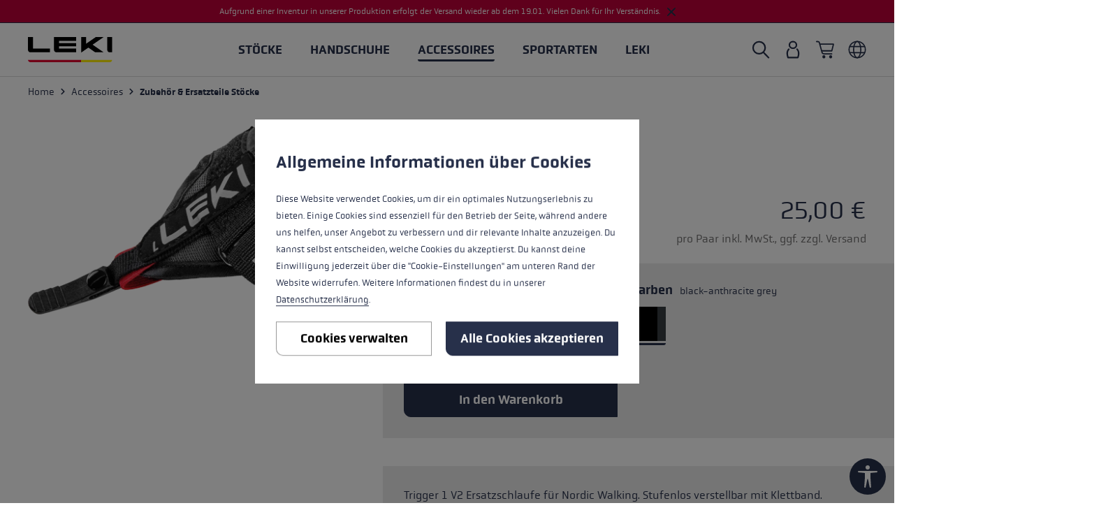

--- FILE ---
content_type: text/html; charset=UTF-8
request_url: https://www.leki.com/de/de/Trigger-1-V2-Strap/886211125
body_size: 37058
content:
<!DOCTYPE html>
<html lang="de-DE"
      itemscope="itemscope"
      itemtype="https://schema.org/WebPage"
      data-shop="de"
      data-language="de"
>



    
                            
    <head>
                                                                        <meta charset="utf-8">
            

    <link rel="preload" href="https://www.leki.com/theme/6c3ad3736d844f128a1c3a6e3dcc0172/assets/fonts/obvia-medium.woff" as="font" type="font/woff" crossorigin/><link rel="preload" href="https://www.leki.com/theme/6c3ad3736d844f128a1c3a6e3dcc0172/assets/fonts/obvia-book.woff2" as="font" type="font/woff2" crossorigin/><link rel="preload" href="https://www.leki.com/theme/6c3ad3736d844f128a1c3a6e3dcc0172/assets/fonts/obvia-thin.woff2" as="font" type="font/woff2" crossorigin/><link rel="preload" href="https://www.leki.com/theme/6c3ad3736d844f128a1c3a6e3dcc0172/assets/fonts/obvia-book.woff" as="font" type="font/woff" crossorigin/><link rel="preload" href="https://www.leki.com/theme/6c3ad3736d844f128a1c3a6e3dcc0172/assets/fonts/obvia-medium.woff2" as="font" type="font/woff2" crossorigin/><link rel="preload" href="https://www.leki.com/theme/6c3ad3736d844f128a1c3a6e3dcc0172/assets/fonts/obvia-thin.woff" as="font" type="font/woff" crossorigin/>

                <meta name="viewport" content="width=device-width, initial-scale=1, maximum-scale=1, user-scalable=0"/>

                            <meta name="author"
                      content="">
                <meta name="robots"
                      content="index,follow">
                <meta name="revisit-after"
                      content="15 days">
                <meta name="keywords"
                      content="">
                <meta name="description"
                      content="Trigger 1 V2 Ersatzschlaufe für Nordic Walking. Stufenlos verstellbar mit Klettband.">
            
                <meta property="og:type"
          content="product"/>
    <meta property="og:site_name"
          content="LEKI"/>
    <meta property="og:url"
          content="https://www.leki.com/de/de/Trigger-1-V2-Strap/886211125"/>
    <meta property="og:title"
          content="Trigger 1 V2 Strap | LEKI"/>

    <meta property="og:description"
          content="Trigger 1 V2 Ersatzschlaufe für Nordic Walking. Stufenlos verstellbar mit Klettband."/>
    <meta property="og:image"
          content="https://res.cloudinary.com/leki-lenhart-gmbh/image/upload/s--V3lOlesv--/media/37/10/4e/1747140657/886211125.png?_a=BAAAV6E0"/>

            <meta property="product:brand"
              content="LEKI"/>
    

        <meta property="product:product_link"
          content="https://www.leki.com/de/de/Trigger-1-V2-Strap/886211125"/>

    <meta name="twitter:card"
          content="product"/>
    <meta name="twitter:site"
          content="LEKI"/>
    <meta name="twitter:title"
          content="Trigger 1 V2 Strap | LEKI"/>
    <meta name="twitter:description"
          content="Trigger 1 V2 Ersatzschlaufe für Nordic Walking. Stufenlos verstellbar mit Klettband."/>
    <meta name="twitter:image"
          content="https://res.cloudinary.com/leki-lenhart-gmbh/image/upload/s--V3lOlesv--/media/37/10/4e/1747140657/886211125.png?_a=BAAAV6E0"/>

                            <meta itemprop="copyrightHolder"
                      content="LEKI">
                <meta itemprop="copyrightYear"
                      content="">
                <meta itemprop="isFamilyFriendly"
                      content="true">
                <meta itemprop="image"
                      content="https://res.cloudinary.com/leki-lenhart-gmbh/image/upload/s--CbelRcJV--/media/60/46/c9/1643711812/logo.svg?_a=BAAAV6E0">
            


                                            <meta name="theme-color"
                      content="#fff">
                            
                        

    
                <style>
            .is-tanmar-infinite-scrolling.is-ctl-navigation .pagination-nav, 
            .is-tanmar-infinite-scrolling.is-ctl-search .pagination-nav{
                display: none;
            }
        </style>
    

                        <link rel="shortcut icon"
                  href="https://res.cloudinary.com/leki-lenhart-gmbh/image/upload/s--QS9tC1IR--/media/99/49/e3/1690522761/logo_favicon.png?_a=BAAAV6E0">
        

    <link rel="icon" href="https://res.cloudinary.com/leki-lenhart-gmbh/image/upload/s--QS9tC1IR--/media/99/49/e3/1690522761/logo_favicon.png?_a=BAAAV6E0">

                                <link rel="apple-touch-icon"
                  href="https://res.cloudinary.com/leki-lenhart-gmbh/image/upload/s--QS9tC1IR--/media/99/49/e3/1690522761/logo_favicon.png?_a=BAAAV6E0">
                    
            
                
    <link rel="canonical" href="https://www.leki.com/de/de/Trigger-1-V2-Strap/886210125">

                    <title itemprop="name">Trigger 1 V2 Strap | LEKI</title>
        
                                                                        <link rel="stylesheet"
                      href="https://www.leki.com/theme/7c46ff0febc162d81c6f8cdf965ca28e/css/all.css?1768382605">
                                    
                <script>
        window.sentryConfig = {
            environment: 'prod',
            release: 'default',
            dsn: 'https://31a4fbfdab3b47428617c9e4ac6b1e9c@sentry.vonaffenfels.de/5',
                        sampleRate: 0,
                                    ignoreErrors: ["Cannot read properties of null (reading 'setOptions')"],
                    };
    </script>

                
    <script>
        window.features = {"V6_5_0_0":true,"v6.5.0.0":true,"V6_6_0_0":true,"v6.6.0.0":true,"V6_7_0_0":false,"v6.7.0.0":false,"ADDRESS_SELECTION_REWORK":false,"address.selection.rework":false,"DISABLE_VUE_COMPAT":false,"disable.vue.compat":false,"ACCESSIBILITY_TWEAKS":false,"accessibility.tweaks":false,"ADMIN_VITE":false,"admin.vite":false,"TELEMETRY_METRICS":false,"telemetry.metrics":false,"PERFORMANCE_TWEAKS":false,"performance.tweaks":false,"CACHE_REWORK":false,"cache.rework":false,"SSO":false,"sso":false,"FEATURE_SWAGCMSEXTENSIONS_1":true,"feature.swagcmsextensions.1":true,"FEATURE_SWAGCMSEXTENSIONS_2":true,"feature.swagcmsextensions.2":true,"FEATURE_SWAGCMSEXTENSIONS_8":true,"feature.swagcmsextensions.8":true,"FEATURE_SWAGCMSEXTENSIONS_63":true,"feature.swagcmsextensions.63":true,"RULE_BUILDER":true,"rule.builder":true,"FLOW_BUILDER":true,"flow.builder":true,"CUSTOM_PRICES":true,"custom.prices":true,"SUBSCRIPTIONS":true,"subscriptions":true,"ADVANCED_SEARCH":true,"advanced.search":true,"MULTI_INVENTORY":true,"multi.inventory":true,"RETURNS_MANAGEMENT":true,"returns.management":true,"TEXT_GENERATOR":true,"text.generator":true,"CHECKOUT_SWEETENER":true,"checkout.sweetener":true,"IMAGE_CLASSIFICATION":true,"image.classification":true,"PROPERTY_EXTRACTOR":true,"property.extractor":true,"REVIEW_SUMMARY":true,"review.summary":true,"REVIEW_TRANSLATOR":true,"review.translator":true,"CONTENT_GENERATOR":true,"content.generator":true,"EXPORT_ASSISTANT":true,"export.assistant":true,"QUICK_ORDER":true,"quick.order":true,"EMPLOYEE_MANAGEMENT":true,"employee.management":true,"QUOTE_MANAGEMENT":true,"quote.management":true,"CAPTCHA":true,"captcha":true,"NATURAL_LANGUAGE_SEARCH":true,"natural.language.search":true,"IMAGE_UPLOAD_SEARCH":true,"image.upload.search":true,"ORDER_APPROVAL":true,"order.approval":true,"SPATIAL_CMS_ELEMENT":true,"spatial.cms.element":true,"SHOPPING_LISTS":true,"shopping.lists":true,"TEXT_TO_IMAGE_GENERATION":true,"text.to.image.generation":true,"SPATIAL_SCENE_EDITOR":false,"spatial.scene.editor":false};
    </script>
        

    <script>
        window.cloudName = 'leki-lenhart-gmbh';
    </script>

                
                            <script nonce="Bckqi4HEwhM=">
        dataLayer = window.dataLayer || [];
                dataLayer.push({ ecommerce: null });
                dataLayer.push({"pageTitle":"Trigger 1 V2 Strap | LEKI","pageSubCategory":"","pageCategoryID":"","pageSubCategoryID":"","pageCountryCode":"de-DE","pageLanguageCode":"Deutsch - Deutschland","pageVersion":1,"pageTestVariation":"1","pageValue":1,"pageAttributes":"1","pageCategory":"Product","productID":"dafb302db4cccc3524d1a63e52d34957","parentProductID":"eb50c0b52ddbab02f24066963484f47b","productName":"Trigger 1 V2 Strap","productPrice":"25.00","productEAN":"4028173223794","productSku":"886211125","productManufacturerNumber":"","productCategory":"Zubeh\u00f6r & Ersatzteile St\u00f6cke","productCategoryID":"c1e7345808e175f0e3693dad8b30294b","productCurrency":"EUR","visitorLoginState":"Logged Out","visitorType":"NOT LOGGED IN","visitorLifetimeValue":0,"visitorExistingCustomer":"No"});
                        dataLayer.push({"event":"view_item","ecommerce":{"currency":"EUR","value":25,"items":[{"item_name":"Trigger 1 V2 Strap","item_id":"886211125","price":25,"index":0,"item_list_name":"Category","quantity":1,"item_variant":"M - L - XL black-anthracite grey","item_category":"Zubeh\u00f6r & Ersatzteile St\u00f6cke","item_list_id":"c1e7345808e175f0e3693dad8b30294b","item_brand":"LEKI"}]}});
                                                                            var dtgsConsentHandler = 'shopwareCmp';
    </script>
            
                        
    <script>
        const cookie = document.cookie.match(RegExp('(?:^|;\\s*)dtgsAllowGtmTracking=([^;]*)'));
        var load = false;
        if (cookie !== null && cookie[1]) {
            load = true;
        }
    </script>

                <script>(function(w,d,s,l,i){if (load) {w[l]=w[l]||[];w[l].push({'gtm.start':
                    new Date().getTime(),event:'gtm.js'});var f=d.getElementsByTagName(s)[0],
                j=d.createElement(s),dl=l!='dataLayer'?'&l='+l:'';j.async=true;j.src=
                'https://www.googletagmanager.com/gtm.js?id='+i+dl;f.parentNode.insertBefore(j,f);
            }})
            (window, document, 'script', 'dataLayer', 'GTM-NZHNQZK');</script>
                
                                            
            <script>
                                    window.gtagActive = true;
                    window.gtagURL = 'https://www.googletagmanager.com/gtag/js?id=G-6BYVQL0SW2';
                    window.controllerName = 'product';
                    window.actionName = 'index';
                    window.trackOrders = '';
                    window.gtagTrackingId = 'G-6BYVQL0SW2';
                    window.dataLayer = window.dataLayer || [];
                    window.gtagConfig = {
                        'anonymize_ip': '1',
                        'cookie_domain': 'none',
                        'cookie_prefix': '_swag_ga',
                    };

                    function gtag() { dataLayer.push(arguments); }
                            </script>
            
                <script nonce="Bckqi4HEwhM=">
            window.dataLayer = window.dataLayer || [];
            function gtag() { dataLayer.push(arguments); }

            (() => {
                const analyticsStorageEnabled = document.cookie.split(';').some((item) => item.trim().includes('dtgsAllowGtmTracking=1'));

                let googleAdsCookieName = 'google-ads-enabled';
                                    googleAdsCookieName = 'dtgsAllowGtmTracking';
                    window.googleAdsCookieName = 'dtgsAllowGtmTracking';
                
                const adsEnabled = document.cookie.split(';').some((item) => item.trim().includes(googleAdsCookieName + '=1'));

                // Always set a default consent for consent mode v2
                gtag('consent', 'default', {
                    'ad_user_data': adsEnabled ? 'granted' : 'denied',
                    'ad_storage': adsEnabled ? 'granted' : 'denied',
                    'ad_personalization': adsEnabled ? 'granted' : 'denied',
                    'analytics_storage': analyticsStorageEnabled ? 'granted' : 'denied'
                });
            })();
        </script>
    

    <!-- Shopware Analytics -->
    <script>
        window.shopwareAnalytics = {
            trackingId: '8654464f7d319b584bf071e15de358c0',
            merchantConsent: true,
            debug: false,
            storefrontController: 'Product',
            storefrontAction: 'index',
            storefrontRoute: 'frontend.detail.page',
            storefrontCmsPageType:  'product_detail' ,
        };
    </script>
    <!-- End Shopware Analytics -->
        


                                
            <script type="text/javascript"
                                src='https://www.google.com/recaptcha/api.js?render=6LdAs-EZAAAAAHwfRY5cXI0pcv-m3m-ZhJiFfRME'
                defer></script>
        <script>
                                        window.googleReCaptchaV3Active = true;
                    </script>
            

    
                
                                    <script>
                    window.useDefaultCookieConsent = true;
                </script>
                    
                                                <script>
                window.activeNavigationId = 'c1e7345808e175f0e3693dad8b30294b';
                window.router = {
                    'frontend.cart.offcanvas': '/de/de/checkout/offcanvas',
                    'frontend.cookie.offcanvas': '/de/de/cookie/offcanvas',
                    'frontend.checkout.finish.page': '/de/de/checkout/finish',
                    'frontend.checkout.info': '/de/de/widgets/checkout/info',
                    'frontend.menu.offcanvas': '/de/de/widgets/menu/offcanvas',
                    'frontend.cms.page': '/de/de/widgets/cms',
                    'frontend.cms.navigation.page': '/de/de/widgets/cms/navigation',
                    'frontend.account.addressbook': '/de/de/widgets/account/address-book',
                    'frontend.country.country-data': '/de/de/country/country-state-data',
                    'frontend.app-system.generate-token': '/de/de/app-system/Placeholder/generate-token',
                    };
                window.salesChannelId = '354c5d98cc4d43db931144cb038fd492';
            </script>
        

        
    <script>
        window.router['widgets.swag.cmsExtensions.quickview'] = '/de/de/swag/cms-extensions/quickview';
        window.router['widgets.swag.cmsExtensions.quickview.variant'] = '/de/de/swag/cms-extensions/quickview/variant';
    </script>


    
    

    <script>
        window.router['frontend.shopware_analytics.customer.data'] = '/de/de/storefront/script/shopware-analytics-customer'
    </script>


    <script>
        window.router['frontend.product.review.translate'] = '/de/de/translate-review';
    </script>

                                <script>
                
                window.breakpoints = {"xs":0,"sm":576,"md":768,"lg":1023,"xl":1200,"xxl":1920};
            </script>
        
        
                        
                            <script>
                window.themeAssetsPublicPath = 'https://www.leki.com/theme/6c3ad3736d844f128a1c3a6e3dcc0172/assets/';
            </script>
        
                        
    <script>
        window.validationMessages = {"required":"Bitte f\u00fclle alle Pflichtfelder aus.","email":"Ung\u00fcltige E-Mail-Adresse. Die E-Mail ben\u00f6tigt das Format \"nutzer@beispiel.de\".","confirmation":"Ihre Eingaben sind nicht identisch.","minLength":"%field% ist zu kurz."};
    </script>
        
                                                        <script>
                        window.themeJsPublicPath = 'https://www.leki.com/theme/7c46ff0febc162d81c6f8cdf965ca28e/js/';
                    </script>
                                            <script type="text/javascript" src="https://www.leki.com/theme/7c46ff0febc162d81c6f8cdf965ca28e/js/storefront/storefront.js?1768382605" defer></script>
                                            <script type="text/javascript" src="https://www.leki.com/theme/7c46ff0febc162d81c6f8cdf965ca28e/js/ape-sentry-bundle/ape-sentry-bundle.js?1768382605" defer></script>
                                            <script type="text/javascript" src="https://www.leki.com/theme/7c46ff0febc162d81c6f8cdf965ca28e/js/ape-cloudinary-bundle/ape-cloudinary-bundle.js?1768382605" defer></script>
                                            <script type="text/javascript" src="https://www.leki.com/theme/7c46ff0febc162d81c6f8cdf965ca28e/js/leki-product-bundle/leki-product-bundle.js?1768382605" defer></script>
                                            <script type="text/javascript" src="https://www.leki.com/theme/7c46ff0febc162d81c6f8cdf965ca28e/js/swag-cms-extensions/swag-cms-extensions.js?1768382605" defer></script>
                                            <script type="text/javascript" src="https://www.leki.com/theme/7c46ff0febc162d81c6f8cdf965ca28e/js/fourtwosix-banner-highlight6/fourtwosix-banner-highlight6.js?1768382605" defer></script>
                                            <script type="text/javascript" src="https://www.leki.com/theme/7c46ff0febc162d81c6f8cdf965ca28e/js/ape-fourtwosix-banner-highlight-extension/ape-fourtwosix-banner-highlight-extension.js?1768382605" defer></script>
                                            <script type="text/javascript" src="https://www.leki.com/theme/7c46ff0febc162d81c6f8cdf965ca28e/js/unzer-payment6/unzer-payment6.js?1768382605" defer></script>
                                            <script type="text/javascript" src="https://www.leki.com/theme/7c46ff0febc162d81c6f8cdf965ca28e/js/mcs-cookie-permission/mcs-cookie-permission.js?1768382605" defer></script>
                                            <script type="text/javascript" src="https://www.leki.com/theme/7c46ff0febc162d81c6f8cdf965ca28e/js/neti-next-store-locator/neti-next-store-locator.js?1768382605" defer></script>
                                            <script type="text/javascript" src="https://www.leki.com/theme/7c46ff0febc162d81c6f8cdf965ca28e/js/tanmar-ng-infinite-scrolling/tanmar-ng-infinite-scrolling.js?1768382605" defer></script>
                                            <script type="text/javascript" src="https://www.leki.com/theme/7c46ff0febc162d81c6f8cdf965ca28e/js/ape-unzer-payment-extension/ape-unzer-payment-extension.js?1768382605" defer></script>
                                            <script type="text/javascript" src="https://www.leki.com/theme/7c46ff0febc162d81c6f8cdf965ca28e/js/dtgs-google-tag-manager-sw6/dtgs-google-tag-manager-sw6.js?1768382605" defer></script>
                                            <script type="text/javascript" src="https://www.leki.com/theme/7c46ff0febc162d81c6f8cdf965ca28e/js/subscription/subscription.js?1768382605" defer></script>
                                            <script type="text/javascript" src="https://www.leki.com/theme/7c46ff0febc162d81c6f8cdf965ca28e/js/checkout-sweetener/checkout-sweetener.js?1768382605" defer></script>
                                            <script type="text/javascript" src="https://www.leki.com/theme/7c46ff0febc162d81c6f8cdf965ca28e/js/text-translator/text-translator.js?1768382605" defer></script>
                                            <script type="text/javascript" src="https://www.leki.com/theme/7c46ff0febc162d81c6f8cdf965ca28e/js/employee-management/employee-management.js?1768382605" defer></script>
                                            <script type="text/javascript" src="https://www.leki.com/theme/7c46ff0febc162d81c6f8cdf965ca28e/js/quick-order/quick-order.js?1768382605" defer></script>
                                            <script type="text/javascript" src="https://www.leki.com/theme/7c46ff0febc162d81c6f8cdf965ca28e/js/advanced-search/advanced-search.js?1768382605" defer></script>
                                            <script type="text/javascript" src="https://www.leki.com/theme/7c46ff0febc162d81c6f8cdf965ca28e/js/captcha/captcha.js?1768382605" defer></script>
                                            <script type="text/javascript" src="https://www.leki.com/theme/7c46ff0febc162d81c6f8cdf965ca28e/js/quote-management/quote-management.js?1768382605" defer></script>
                                            <script type="text/javascript" src="https://www.leki.com/theme/7c46ff0febc162d81c6f8cdf965ca28e/js/a-i-search/a-i-search.js?1768382605" defer></script>
                                            <script type="text/javascript" src="https://www.leki.com/theme/7c46ff0febc162d81c6f8cdf965ca28e/js/spatial-cms-element/spatial-cms-element.js?1768382605" defer></script>
                                            <script type="text/javascript" src="https://www.leki.com/theme/7c46ff0febc162d81c6f8cdf965ca28e/js/order-approval/order-approval.js?1768382605" defer></script>
                                            <script type="text/javascript" src="https://www.leki.com/theme/7c46ff0febc162d81c6f8cdf965ca28e/js/shopping-list/shopping-list.js?1768382605" defer></script>
                                            <script type="text/javascript" src="https://www.leki.com/theme/7c46ff0febc162d81c6f8cdf965ca28e/js/crsw-clever-reach-official/crsw-clever-reach-official.js?1768382605" defer></script>
                                            <script type="text/javascript" src="https://www.leki.com/theme/7c46ff0febc162d81c6f8cdf965ca28e/js/swag-analytics/swag-analytics.js?1768382605" defer></script>
                                            <script type="text/javascript" src="https://www.leki.com/theme/7c46ff0febc162d81c6f8cdf965ca28e/js/tcinn-a11y-toolbar-app/tcinn-a11y-toolbar-app.js?1768382605" defer></script>
                                            <script type="text/javascript" src="https://www.leki.com/theme/7c46ff0febc162d81c6f8cdf965ca28e/js/atl-newsletter-modal/atl-newsletter-modal.js?1768382605" defer></script>
                                            <script type="text/javascript" src="https://www.leki.com/theme/7c46ff0febc162d81c6f8cdf965ca28e/js/ape-leki-theme/ape-leki-theme.js?1768382605" defer></script>
                                                            </head>

    <body class="is-ctl-product is-act-index is-tanmar-infinite-scrolling  is-ctl-product-accessoires ">

            
                
    
    
            <div id="page-top" class="skip-to-content bg-primary-subtle text-primary-emphasis overflow-hidden" tabindex="-1">
            <div class="container skip-to-content-container d-flex justify-content-center visually-hidden-focusable">
                                                                                        <a href="#content-main" class="skip-to-content-link d-inline-flex text-decoration-underline m-1 p-2 fw-bold gap-2">
                                Zum Hauptinhalt springen
                            </a>
                                            
                                                                        <a href="#header-main-search-input" class="skip-to-content-link d-inline-flex text-decoration-underline m-1 p-2 fw-bold gap-2 d-none d-sm-block">
                                Zur Suche springen
                            </a>
                                            
                                                                        <a href="#main-navigation-menu" class="skip-to-content-link d-inline-flex text-decoration-underline m-1 p-2 fw-bold gap-2 d-none d-lg-block">
                                Zur Hauptnavigation springen
                            </a>
                                                                        </div>
        </div>
        
    
        
    
                
                
                            <noscript class="noscript-main">
                
    <div role="alert"
         aria-live="polite"
                  class="alert alert-info alert-has-icon">
                                        <span class="icon icon-alert-info">
                                        <svg xmlns="http://www.w3.org/2000/svg" viewBox="0 0 24 24"><path d="M14.23,4.81a22.46,22.46,0,0,1-4.49,0L9.67,1.39a24.18,24.18,0,0,1,4.66,0ZM9.85,7.24a20.51,20.51,0,0,1,4.29,0V22.72a20.51,20.51,0,0,1-4.29,0Z"/></svg>
                    </span>
                
                    <div class="alert-content-container">
                                                    
                                                        <div class="alert-content">                                                    Um unseren Shop in vollem Umfang nutzen zu können, empfehlen wir dir Javascript in deinem Browser zu aktivieren.
                                                                </div>                
                                                                </div>
            </div>
            </noscript>
        
    
    <!-- Google Tag Manager Noscript -->
            <noscript class="noscript-gtm">
            <iframe src="https://www.googletagmanager.com/ns.html?id=GTM-NZHNQZK"
                    height="0"
                    width="0"
                    style="display:none;visibility:hidden">
            </iframe>
        </noscript>
        <!-- End Google Tag Manager Noscript -->

                                        
        
    <header class="header-main
                 has--warning-alert"
            id="hideable-navigation"
    >
                    <div class="container-fluid">
                                        
                <div class="row">
            <div class="col-12 alert alert-dismissible fade show news-alert warning-alert bg-lekired" role="alert"
                 id="warning-alert" data-save-closed-alert="true">
                <div class="alert-content-container">
                <span class="alert-content text-light">
                    Aufgrund einer Inventur in unserer Produktion erfolgt der Versand wieder ab dem 19.01. Vielen Dank für Ihr Verständnis.
                </span>

                    <button type="button"
                            class="btn-close"
                            data-bs-dismiss="alert"
                            aria-label="Close">
                        <span aria-hidden="true">        <span class="icon icon-x icon-sm">
                                        <svg xmlns="http://www.w3.org/2000/svg" xmlns:xlink="http://www.w3.org/1999/xlink" width="24" height="24" viewBox="0 0 24 24"><defs><path d="m10.5858 12-7.293-7.2929c-.3904-.3905-.3904-1.0237 0-1.4142.3906-.3905 1.0238-.3905 1.4143 0L12 10.5858l7.2929-7.293c.3905-.3904 1.0237-.3904 1.4142 0 .3905.3906.3905 1.0238 0 1.4143L13.4142 12l7.293 7.2929c.3904.3905.3904 1.0237 0 1.4142-.3906.3905-1.0238.3905-1.4143 0L12 13.4142l-7.2929 7.293c-.3905.3904-1.0237.3904-1.4142 0-.3905-.3906-.3905-1.0238 0-1.4143L10.5858 12z" id="icons-default-x" /></defs><use xlink:href="#icons-default-x" fill="#758CA3" fill-rule="evenodd" /></svg>
                    </span>
    </span>
                    </button>
                </div>
            </div>
        </div>

        
    
            <div class="row header-row align-items-center">
                            <div class="col-auto header-logo-col">

                        <div class="header-logo-main text-center">
            <a class="header-logo-main-link" accesskey="0"
       href="/de/de"
       aria-label="Zur Startseite wechseln"
       title="Zur Startseite wechseln">
                    <picture class="header-logo-picture">
                                                    
                                                    
                                                            <img width="121" height="36" src="https://res.cloudinary.com/leki-lenhart-gmbh/image/upload/s--CbelRcJV--/media/60/46/c9/1643711812/logo.svg?_a=BAAAV6E0"
                             alt="Zur Startseite wechseln"
                             class="img-fluid header-logo-main-img"/>
                                                </picture>
            </a>
    </div>
                </div>
            
                            <div class="col-auto d-none d-lg-block">
                                                
            <div class="main-navigation"
             id="mainNavigation"
             data-flyout-menu="true">
                            <div class="align-items-center row">
                                            <nav class="m-auto nav main-navigation-menu"
                             itemscope="itemscope"
                             tabindex="-2"
                             itemtype="http://schema.org/SiteNavigationElement"
                             aria-label="general.navigation">
                            
                            
                                                            
                                                                                                        
                                                                                                                                                                    
                                            <a class="nav-link main-navigation-link nav-item-6084c26d011bfa00b355736c9040370b "
                                               href="https://www.leki.com/de/de/Stoecke"
                                               itemprop="url"
                                               data-flyout-menu-trigger="6084c26d011bfa00b355736c9040370b"                                                                                               title="Stöcke">
                                                <div class="main-navigation-link-text">
                                                    <span itemprop="name">Stöcke</span>
                                                </div>
                                            </a>
                                                                                                                                                                                                                                
                                                                                                                                                                    
                                            <a class="nav-link main-navigation-link nav-item-6092ba527f7c5c6f9fc7bb94b93d272a "
                                               href="https://www.leki.com/de/de/Handschuhe"
                                               itemprop="url"
                                               data-flyout-menu-trigger="6092ba527f7c5c6f9fc7bb94b93d272a"                                                                                               title="Handschuhe">
                                                <div class="main-navigation-link-text">
                                                    <span itemprop="name">Handschuhe</span>
                                                </div>
                                            </a>
                                                                                                                                                                                                                                
                                                                                                                                                                                                                                                                
                                            <a class="nav-link main-navigation-link nav-item-68ecee6f8aa5e0c2839252b99d16d6e8 active"
                                               href="https://www.leki.com/de/de/Accessoires"
                                               itemprop="url"
                                               data-flyout-menu-trigger="68ecee6f8aa5e0c2839252b99d16d6e8"                                                                                               title="Accessoires">
                                                <div class="main-navigation-link-text">
                                                    <span itemprop="name">Accessoires</span>
                                                </div>
                                            </a>
                                                                                                                                                                                                                                
                                                                                                                        <button class="nav-link main-navigation-link nav-item-f0c6ee29b0fb46faa39a0eb7a16e4457"
                                                 role="button"
                                                                                                    data-flyout-menu-trigger="f0c6ee29b0fb46faa39a0eb7a16e4457"
                                                                                                 title="Sportarten">
                                                <div class="main-navigation-link-text">
                                                    <span itemprop="name">Sportarten</span>
                                                </div>
                                            </button>
                                                                                                                                                                                                                                
                                                                                                                        <button class="nav-link main-navigation-link nav-item-3fa439f6eb0736fe83735d170b5e9f1e"
                                                 role="button"
                                                                                                    data-flyout-menu-trigger="3fa439f6eb0736fe83735d170b5e9f1e"
                                                                                                 title="LEKI">
                                                <div class="main-navigation-link-text">
                                                    <span itemprop="name">LEKI</span>
                                                </div>
                                            </button>
                                                                                                                                                                                                            </nav>
                                    </div>
            
                                                                                                                                                                                                                                                                                                                                                                                                                                                                                                                                                                    
                                                                        <div class="navigation-flyouts">
                                                                                                                                                                                                        <div class="navigation-flyout"
                                                     data-flyout-menu-id="6084c26d011bfa00b355736c9040370b">
                                                    <div class="container">
                                                                                                                            
            <div class="row navigation-flyout-bar">
            
                    </div>
    
            <div class="row navigation-flyout-content">
                            <div class="col">
                    <div class="navigation-flyout-categories">
                                                        
                    
    
    <div class="row navigation-flyout-categories is-level-0">
                                            
                            <div class="col-3 navigation-flyout-col">
                                <a class="nav-item nav-link navigation-flyout-link is-level-0"
           href="https://www.leki.com/de/de/Stoecke/Winter"
           itemprop="url"
                      title="Winter">
            <span itemprop="name">Winter</span>
        </a>
    
                                                                            
        
    
    <div class="navigation-flyout-categories is-level-1">
                                            
                            <div class="navigation-flyout-col">
                                <a class="nav-item nav-link navigation-flyout-link is-level-1"
           href="https://www.leki.com/de/de/Stoecke/Winter/Skistoecke"
           itemprop="url"
                      title="Skistöcke">
            <span itemprop="name">Skistöcke</span>
        </a>
    
                                                                            
        
    
    <div class="navigation-flyout-categories is-level-2">
            </div>
                                                            </div>
                                                        
                            <div class="navigation-flyout-col">
                                <a class="nav-item nav-link navigation-flyout-link is-level-1"
           href="https://www.leki.com/de/de/Stoecke/Winter/Langlaufstoecke"
           itemprop="url"
                      title="Langlaufstöcke">
            <span itemprop="name">Langlaufstöcke</span>
        </a>
    
                                                                            
        
    
    <div class="navigation-flyout-categories is-level-2">
            </div>
                                                            </div>
                                                        
                            <div class="navigation-flyout-col">
                                <a class="nav-item nav-link navigation-flyout-link is-level-1"
           href="https://www.leki.com/de/de/Stoecke/Winter/Freeride-Stoecke"
           itemprop="url"
                      title="Freeride Stöcke">
            <span itemprop="name">Freeride Stöcke</span>
        </a>
    
                                                                            
        
    
    <div class="navigation-flyout-categories is-level-2">
            </div>
                                                            </div>
                                                        
                            <div class="navigation-flyout-col">
                                <a class="nav-item nav-link navigation-flyout-link is-level-1"
           href="https://www.leki.com/de/de/Stoecke/Winter/Skitourenstoecke"
           itemprop="url"
                      title="Skitourenstöcke">
            <span itemprop="name">Skitourenstöcke</span>
        </a>
    
                                                                            
        
    
    <div class="navigation-flyout-categories is-level-2">
            </div>
                                                            </div>
                        </div>
                                                            </div>
                                                        
                            <div class="col-3 navigation-flyout-col">
                                <div class="nav-item nav-link navigation-flyout-link no-hover is-level-0"
             title="Ganzjährig">
            <span itemprop="name">Ganzjährig</span>
        </div>
    
                                                                            
        
    
    <div class="navigation-flyout-categories is-level-1">
                                            
                            <div class="navigation-flyout-col">
                                <a class="nav-item nav-link navigation-flyout-link is-level-1"
           href="https://www.leki.com/de/de/Stoecke/Ganzjaehrig/Wanderstoecke"
           itemprop="url"
                      title="Wanderstöcke">
            <span itemprop="name">Wanderstöcke</span>
        </a>
    
                                                                            
        
    
    <div class="navigation-flyout-categories is-level-2">
            </div>
                                                            </div>
                                                        
                            <div class="navigation-flyout-col">
                                <a class="nav-item nav-link navigation-flyout-link is-level-1"
           href="https://www.leki.com/de/de/Stoecke/Ganzjaehrig/Nordic-Walking-Stoecke"
           itemprop="url"
                      title="Nordic Walking Stöcke">
            <span itemprop="name">Nordic Walking Stöcke</span>
        </a>
    
                                                                            
        
    
    <div class="navigation-flyout-categories is-level-2">
            </div>
                                                            </div>
                                                        
                            <div class="navigation-flyout-col">
                                <a class="nav-item nav-link navigation-flyout-link is-level-1"
           href="https://www.leki.com/de/de/Stoecke/Ganzjaehrig/Trail-Running-Stoecke"
           itemprop="url"
                      title="Trail Running Stöcke">
            <span itemprop="name">Trail Running Stöcke</span>
        </a>
    
                                                                            
        
    
    <div class="navigation-flyout-categories is-level-2">
            </div>
                                                            </div>
                                                        
                            <div class="navigation-flyout-col">
                                <a class="nav-item nav-link navigation-flyout-link is-level-1"
           href="https://www.leki.com/de/de/Stoecke/Ganzjaehrig/Cross-Trail-Stoecke"
           itemprop="url"
                      title="Cross Trail Stöcke">
            <span itemprop="name">Cross Trail Stöcke</span>
        </a>
    
                                                                            
        
    
    <div class="navigation-flyout-categories is-level-2">
            </div>
                                                            </div>
                                                        
                            <div class="navigation-flyout-col">
                                <a class="nav-item nav-link navigation-flyout-link is-level-1"
           href="https://www.leki.com/de/de/Stoecke/Ganzjaehrig/Ski-Roller-Stoecke"
           itemprop="url"
                      title="Ski Roller Stöcke">
            <span itemprop="name">Ski Roller Stöcke</span>
        </a>
    
                                                                            
        
    
    <div class="navigation-flyout-categories is-level-2">
            </div>
                                                            </div>
                        </div>
                                                            </div>
                                                        
                            <div class="col-3 navigation-flyout-col">
                                <div class="nav-item nav-link navigation-flyout-link no-hover is-level-0"
             title="Service">
            <span itemprop="name">Service</span>
        </div>
    
                                                                            
        
    
    <div class="navigation-flyout-categories is-level-1">
                                            
                            <div class="navigation-flyout-col">
                                <a class="nav-item nav-link navigation-flyout-link is-level-1"
           href="https://www.leki.com/de/de/Stoecke/Service/Finde-deine-Stocklaenge"
           itemprop="url"
                      title="Finde deine Stocklänge">
            <span itemprop="name">Finde deine Stocklänge</span>
        </a>
    
                                                                            
        
    
    <div class="navigation-flyout-categories is-level-2">
            </div>
                                                            </div>
                                                        
                            <div class="navigation-flyout-col">
                                <a class="nav-item nav-link navigation-flyout-link is-level-1"
           href="https://www.leki.com/de/de/Stoecke/Service/Pflege-und-Wartung-von-Stoecken"
           itemprop="url"
                      title="Pflege und Wartung von Stöcken">
            <span itemprop="name">Pflege und Wartung von Stöcken</span>
        </a>
    
                                                                            
        
    
    <div class="navigation-flyout-categories is-level-2">
            </div>
                                                            </div>
                                                        
                            <div class="navigation-flyout-col">
                                <a class="nav-item nav-link navigation-flyout-link is-level-1"
           href="https://www.leki.com/de/de/Accessoires/Zubehoer-Ersatzteile-Stoecke"
           itemprop="url"
                      title="Zubehör &amp; Ersatzteile">
            <span itemprop="name">Zubehör &amp; Ersatzteile</span>
        </a>
    
                                                                            
        
    
    <div class="navigation-flyout-categories is-level-2">
            </div>
                                                            </div>
                        </div>
                                                            </div>
                        </div>
                                            </div>
                </div>
            
                        </div>
                                                                                                                </div>
                                                </div>
                                                                                                                                                                                                                                                            <div class="navigation-flyout"
                                                     data-flyout-menu-id="6092ba527f7c5c6f9fc7bb94b93d272a">
                                                    <div class="container">
                                                                                                                            
            <div class="row navigation-flyout-bar">
            
                    </div>
    
            <div class="row navigation-flyout-content">
                            <div class="col">
                    <div class="navigation-flyout-categories">
                                                        
                    
    
    <div class="row navigation-flyout-categories is-level-0">
                                            
                            <div class="col-3 navigation-flyout-col">
                                <a class="nav-item nav-link navigation-flyout-link is-level-0"
           href="https://www.leki.com/de/de/Handschuhe/Winterhandschuhe"
           itemprop="url"
                      title="Winterhandschuhe">
            <span itemprop="name">Winterhandschuhe</span>
        </a>
    
                                                                            
        
    
    <div class="navigation-flyout-categories is-level-1">
                                            
                            <div class="navigation-flyout-col">
                                <a class="nav-item nav-link navigation-flyout-link is-level-1"
           href="https://www.leki.com/de/de/Handschuhe/Winterhandschuhe/Skihandschuhe"
           itemprop="url"
                      title="Skihandschuhe">
            <span itemprop="name">Skihandschuhe</span>
        </a>
    
                                                                            
        
    
    <div class="navigation-flyout-categories is-level-2">
            </div>
                                                            </div>
                                                        
                            <div class="navigation-flyout-col">
                                <a class="nav-item nav-link navigation-flyout-link is-level-1"
           href="https://www.leki.com/de/de/Handschuhe/Winterhandschuhe/Langlaufhandschuhe"
           itemprop="url"
                      title="Langlaufhandschuhe ">
            <span itemprop="name">Langlaufhandschuhe </span>
        </a>
    
                                                                            
        
    
    <div class="navigation-flyout-categories is-level-2">
            </div>
                                                            </div>
                                                        
                            <div class="navigation-flyout-col">
                                <a class="nav-item nav-link navigation-flyout-link is-level-1"
           href="https://www.leki.com/de/de/Handschuhe/Winterhandschuhe/Freeride-Handschuhe"
           itemprop="url"
                      title="Freeride Handschuhe ">
            <span itemprop="name">Freeride Handschuhe </span>
        </a>
    
                                                                            
        
    
    <div class="navigation-flyout-categories is-level-2">
            </div>
                                                            </div>
                                                        
                            <div class="navigation-flyout-col">
                                <a class="nav-item nav-link navigation-flyout-link is-level-1"
           href="https://www.leki.com/de/de/Handschuhe/Winterhandschuhe/Skitouren-Handschuhe"
           itemprop="url"
                      title="Skitouren Handschuhe">
            <span itemprop="name">Skitouren Handschuhe</span>
        </a>
    
                                                                            
        
    
    <div class="navigation-flyout-categories is-level-2">
            </div>
                                                            </div>
                        </div>
                                                            </div>
                                                        
                            <div class="col-3 navigation-flyout-col">
                                <a class="nav-item nav-link navigation-flyout-link is-level-0"
           href="https://www.leki.com/de/de/Handschuhe/Ganzjahres-Handschuhe"
           itemprop="url"
                      title="Ganzjahres Handschuhe">
            <span itemprop="name">Ganzjahres Handschuhe</span>
        </a>
    
                                                                            
        
    
    <div class="navigation-flyout-categories is-level-1">
                                            
                            <div class="navigation-flyout-col">
                                <a class="nav-item nav-link navigation-flyout-link is-level-1"
           href="https://www.leki.com/de/de/Handschuhe/Ganzjahres-Handschuhe/Outdoor-Handschuhe"
           itemprop="url"
                      title="Outdoor Handschuhe">
            <span itemprop="name">Outdoor Handschuhe</span>
        </a>
    
                                                                            
        
    
    <div class="navigation-flyout-categories is-level-2">
            </div>
                                                            </div>
                                                        
                            <div class="navigation-flyout-col">
                                <a class="nav-item nav-link navigation-flyout-link is-level-1"
           href="https://www.leki.com/de/de/Handschuhe/Ganzjahres-Handschuhe/Trail-Running-Handschuhe"
           itemprop="url"
                      title="Trail Running Handschuhe">
            <span itemprop="name">Trail Running Handschuhe</span>
        </a>
    
                                                                            
        
    
    <div class="navigation-flyout-categories is-level-2">
            </div>
                                                            </div>
                                                        
                            <div class="navigation-flyout-col">
                                <a class="nav-item nav-link navigation-flyout-link is-level-1"
           href="https://www.leki.com/de/de/Handschuhe/Ganzjahres-Handschuhe/Nordic-Walking-Handschuhe"
           itemprop="url"
                      title="Nordic Walking Handschuhe">
            <span itemprop="name">Nordic Walking Handschuhe</span>
        </a>
    
                                                                            
        
    
    <div class="navigation-flyout-categories is-level-2">
            </div>
                                                            </div>
                        </div>
                                                            </div>
                                                        
                            <div class="col-3 navigation-flyout-col">
                                <div class="nav-item nav-link navigation-flyout-link no-hover is-level-0"
             title="Service">
            <span itemprop="name">Service</span>
        </div>
    
                                                                            
        
    
    <div class="navigation-flyout-categories is-level-1">
                                            
                            <div class="navigation-flyout-col">
                                <a class="nav-item nav-link navigation-flyout-link is-level-1"
           href="https://www.leki.com/de/de/Handschuhe/Service/Finde-deine-Handschuhgroesse"
           itemprop="url"
                      title="Finde deine Handschuhgröße">
            <span itemprop="name">Finde deine Handschuhgröße</span>
        </a>
    
                                                                            
        
    
    <div class="navigation-flyout-categories is-level-2">
            </div>
                                                            </div>
                                                        
                            <div class="navigation-flyout-col">
                                <a class="nav-item nav-link navigation-flyout-link is-level-1"
           href="https://www.leki.com/de/de/Handschuhe/Service/Handschuhpflege"
           itemprop="url"
                      title="Handschuhpflege">
            <span itemprop="name">Handschuhpflege</span>
        </a>
    
                                                                            
        
    
    <div class="navigation-flyout-categories is-level-2">
            </div>
                                                            </div>
                        </div>
                                                            </div>
                        </div>
                                            </div>
                </div>
            
                        </div>
                                                                                                                </div>
                                                </div>
                                                                                                                                                                                                                                                            <div class="navigation-flyout"
                                                     data-flyout-menu-id="68ecee6f8aa5e0c2839252b99d16d6e8">
                                                    <div class="container">
                                                                                                                            
            <div class="row navigation-flyout-bar">
            
                    </div>
    
            <div class="row navigation-flyout-content">
                            <div class="col">
                    <div class="navigation-flyout-categories">
                                                        
                    
    
    <div class="row navigation-flyout-categories is-level-0">
                                            
                            <div class="col-3 navigation-flyout-col">
                                <a class="nav-item nav-link navigation-flyout-link is-level-0"
           href="https://www.leki.com/de/de/Accessoires/Protektoren"
           itemprop="url"
                      title="Protektoren">
            <span itemprop="name">Protektoren</span>
        </a>
    
                                                                            
        
    
    <div class="navigation-flyout-categories is-level-1">
            </div>
                                                            </div>
                                                        
                            <div class="col-3 navigation-flyout-col">
                                <a class="nav-item nav-link navigation-flyout-link is-level-0"
           href="https://www.leki.com/de/de/Accessoires/Taschen"
           itemprop="url"
                      title="Taschen">
            <span itemprop="name">Taschen</span>
        </a>
    
                                                                            
        
    
    <div class="navigation-flyout-categories is-level-1">
            </div>
                                                            </div>
                                                        
                            <div class="col-3 navigation-flyout-col">
                                <a class="nav-item nav-link navigation-flyout-link is-level-0"
           href="https://www.leki.com/de/de/Accessoires/Bekleidung"
           itemprop="url"
                      title="Bekleidung">
            <span itemprop="name">Bekleidung</span>
        </a>
    
                                                                            
        
    
    <div class="navigation-flyout-categories is-level-1">
            </div>
                                                            </div>
                                                        
                            <div class="col-3 navigation-flyout-col">
                                <a class="nav-item nav-link navigation-flyout-link is-level-0"
           href="https://www.leki.com/de/de/Accessoires/Headwear"
           itemprop="url"
                      title="Headwear">
            <span itemprop="name">Headwear</span>
        </a>
    
                                                                            
        
    
    <div class="navigation-flyout-categories is-level-1">
            </div>
                                                            </div>
                                                        
                            <div class="col-3 navigation-flyout-col">
                                <a class="nav-item nav-link navigation-flyout-link is-level-0"
           href="https://www.leki.com/de/de/Accessoires/Brillen"
           itemprop="url"
                      title="Brillen">
            <span itemprop="name">Brillen</span>
        </a>
    
                                                                            
        
    
    <div class="navigation-flyout-categories is-level-1">
            </div>
                                                            </div>
                                                        
                            <div class="col-3 navigation-flyout-col">
                                <a class="nav-item nav-link navigation-flyout-link is-level-0 active"
           href="https://www.leki.com/de/de/Accessoires/Zubehoer-Ersatzteile-Stoecke"
           itemprop="url"
                      title="Zubehör &amp; Ersatzteile Stöcke">
            <span itemprop="name">Zubehör &amp; Ersatzteile Stöcke</span>
        </a>
    
                                                                            
        
    
    <div class="navigation-flyout-categories is-level-1">
            </div>
                                                            </div>
                        </div>
                                            </div>
                </div>
            
                        </div>
                                                                                                                </div>
                                                </div>
                                                                                                                                                                                                                                                            <div class="navigation-flyout"
                                                     data-flyout-menu-id="f0c6ee29b0fb46faa39a0eb7a16e4457">
                                                    <div class="container">
                                                                                                                            
            <div class="row navigation-flyout-bar">
            
                    </div>
    
            <div class="row navigation-flyout-content">
                            <div class="col">
                    <div class="navigation-flyout-categories">
                                                        
                    
    
    <div class="row navigation-flyout-categories is-level-0">
                                            
                            <div class="col-3 navigation-flyout-col">
                                <a class="nav-item nav-link navigation-flyout-link is-level-0"
           href="https://www.leki.com/de/de/Sportarten/Skifahren"
           itemprop="url"
                      title="Skifahren">
            <span itemprop="name">Skifahren</span>
        </a>
    
                                                                            
        
    
    <div class="navigation-flyout-categories is-level-1">
                                            
                            <div class="navigation-flyout-col">
                                <a class="nav-item nav-link navigation-flyout-link is-level-1"
           href="https://www.leki.com/de/de/Stoecke/Winter/Skistoecke"
           itemprop="url"
                      title="Stöcke">
            <span itemprop="name">Stöcke</span>
        </a>
    
                                                                            
        
    
    <div class="navigation-flyout-categories is-level-2">
            </div>
                                                            </div>
                                                        
                            <div class="navigation-flyout-col">
                                <a class="nav-item nav-link navigation-flyout-link is-level-1"
           href="https://www.leki.com/de/de/Handschuhe/Winterhandschuhe/Skihandschuhe"
           itemprop="url"
                      title="Handschuhe">
            <span itemprop="name">Handschuhe</span>
        </a>
    
                                                                            
        
    
    <div class="navigation-flyout-categories is-level-2">
            </div>
                                                            </div>
                                                        
                            <div class="navigation-flyout-col">
                                <a class="nav-item nav-link navigation-flyout-link is-level-1"
           href="https://www.leki.com/de/de/Accessoires/Protektoren"
           itemprop="url"
                      title="Protektoren">
            <span itemprop="name">Protektoren</span>
        </a>
    
                                                                            
        
    
    <div class="navigation-flyout-categories is-level-2">
            </div>
                                                            </div>
                        </div>
                                                            </div>
                                                        
                            <div class="col-3 navigation-flyout-col">
                                <a class="nav-item nav-link navigation-flyout-link is-level-0"
           href="https://www.leki.com/de/de/Sportarten/Skilanglauf"
           itemprop="url"
                      title="Skilanglauf">
            <span itemprop="name">Skilanglauf</span>
        </a>
    
                                                                            
        
    
    <div class="navigation-flyout-categories is-level-1">
                                            
                            <div class="navigation-flyout-col">
                                <a class="nav-item nav-link navigation-flyout-link is-level-1"
           href="https://www.leki.com/de/de/Stoecke/Winter/Langlaufstoecke"
           itemprop="url"
                      title="Stöcke">
            <span itemprop="name">Stöcke</span>
        </a>
    
                                                                            
        
    
    <div class="navigation-flyout-categories is-level-2">
            </div>
                                                            </div>
                                                        
                            <div class="navigation-flyout-col">
                                <a class="nav-item nav-link navigation-flyout-link is-level-1"
           href="https://www.leki.com/de/de/Handschuhe/Winterhandschuhe/Langlaufhandschuhe"
           itemprop="url"
                      title="Handschuhe">
            <span itemprop="name">Handschuhe</span>
        </a>
    
                                                                            
        
    
    <div class="navigation-flyout-categories is-level-2">
            </div>
                                                            </div>
                                                        
                            <div class="navigation-flyout-col">
                                <a class="nav-item nav-link navigation-flyout-link is-level-1"
           href="https://www.leki.com/de/de/Accessoires/Brillen"
           itemprop="url"
                      title="Brillen">
            <span itemprop="name">Brillen</span>
        </a>
    
                                                                            
        
    
    <div class="navigation-flyout-categories is-level-2">
            </div>
                                                            </div>
                        </div>
                                                            </div>
                                                        
                            <div class="col-3 navigation-flyout-col">
                                <a class="nav-item nav-link navigation-flyout-link is-level-0"
           href="https://www.leki.com/de/de/Sportarten/Skitouren"
           itemprop="url"
                      title="Skitouren">
            <span itemprop="name">Skitouren</span>
        </a>
    
                                                                            
        
    
    <div class="navigation-flyout-categories is-level-1">
                                            
                            <div class="navigation-flyout-col">
                                <a class="nav-item nav-link navigation-flyout-link is-level-1"
           href="https://www.leki.com/de/de/Stoecke/Winter/Skitourenstoecke"
           itemprop="url"
                      title="Stöcke">
            <span itemprop="name">Stöcke</span>
        </a>
    
                                                                            
        
    
    <div class="navigation-flyout-categories is-level-2">
            </div>
                                                            </div>
                                                        
                            <div class="navigation-flyout-col">
                                <a class="nav-item nav-link navigation-flyout-link is-level-1"
           href="https://www.leki.com/de/de/Handschuhe/Winterhandschuhe/Skitouren-Handschuhe"
           itemprop="url"
                      title="Handschuhe">
            <span itemprop="name">Handschuhe</span>
        </a>
    
                                                                            
        
    
    <div class="navigation-flyout-categories is-level-2">
            </div>
                                                            </div>
                        </div>
                                                            </div>
                                                        
                            <div class="col-3 navigation-flyout-col">
                                <a class="nav-item nav-link navigation-flyout-link is-level-0"
           href="https://www.leki.com/de/de/Sportarten/Trailrunning"
           itemprop="url"
                      title="Trailrunning">
            <span itemprop="name">Trailrunning</span>
        </a>
    
                                                                            
        
    
    <div class="navigation-flyout-categories is-level-1">
                                            
                            <div class="navigation-flyout-col">
                                <a class="nav-item nav-link navigation-flyout-link is-level-1"
           href="https://www.leki.com/de/de/Stoecke/Ganzjaehrig/Trail-Running-Stoecke"
           itemprop="url"
                      title="Stöcke">
            <span itemprop="name">Stöcke</span>
        </a>
    
                                                                            
        
    
    <div class="navigation-flyout-categories is-level-2">
            </div>
                                                            </div>
                                                        
                            <div class="navigation-flyout-col">
                                <a class="nav-item nav-link navigation-flyout-link is-level-1"
           href="https://www.leki.com/de/de/Handschuhe/Ganzjahres-Handschuhe/Trail-Running-Handschuhe"
           itemprop="url"
                      title="Handschuhe">
            <span itemprop="name">Handschuhe</span>
        </a>
    
                                                                            
        
    
    <div class="navigation-flyout-categories is-level-2">
            </div>
                                                            </div>
                        </div>
                                                            </div>
                                                        
                            <div class="col-3 navigation-flyout-col">
                                <a class="nav-item nav-link navigation-flyout-link is-level-0"
           href="https://www.leki.com/de/de/Sportarten/Wandern"
           itemprop="url"
                      title="Wandern">
            <span itemprop="name">Wandern</span>
        </a>
    
                                                                            
        
    
    <div class="navigation-flyout-categories is-level-1">
                                            
                            <div class="navigation-flyout-col">
                                <a class="nav-item nav-link navigation-flyout-link is-level-1"
           href="https://www.leki.com/de/de/Stoecke/Ganzjaehrig/Wanderstoecke"
           itemprop="url"
                      title="Stöcke">
            <span itemprop="name">Stöcke</span>
        </a>
    
                                                                            
        
    
    <div class="navigation-flyout-categories is-level-2">
            </div>
                                                            </div>
                                                        
                            <div class="navigation-flyout-col">
                                <a class="nav-item nav-link navigation-flyout-link is-level-1"
           href="https://www.leki.com/de/de/Handschuhe/Ganzjahres-Handschuhe/Outdoor-Handschuhe"
           itemprop="url"
                      title="Handschuhe">
            <span itemprop="name">Handschuhe</span>
        </a>
    
                                                                            
        
    
    <div class="navigation-flyout-categories is-level-2">
            </div>
                                                            </div>
                                                        
                            <div class="navigation-flyout-col">
                                <a class="nav-item nav-link navigation-flyout-link is-level-1"
           href="https://www.leki.com/de/de/Accessoires/Zubehoer-Ersatzteile-Stoecke"
           itemprop="url"
                      title="Zubehör">
            <span itemprop="name">Zubehör</span>
        </a>
    
                                                                            
        
    
    <div class="navigation-flyout-categories is-level-2">
            </div>
                                                            </div>
                        </div>
                                                            </div>
                                                        
                            <div class="col-3 navigation-flyout-col">
                                <a class="nav-item nav-link navigation-flyout-link is-level-0"
           href="https://www.leki.com/de/de/Sportarten/Nordic-Walking"
           itemprop="url"
                      title="Nordic Walking">
            <span itemprop="name">Nordic Walking</span>
        </a>
    
                                                                            
        
    
    <div class="navigation-flyout-categories is-level-1">
                                            
                            <div class="navigation-flyout-col">
                                <a class="nav-item nav-link navigation-flyout-link is-level-1"
           href="https://www.leki.com/de/de/Stoecke/Ganzjaehrig/Nordic-Walking-Stoecke"
           itemprop="url"
                      title="Stöcke">
            <span itemprop="name">Stöcke</span>
        </a>
    
                                                                            
        
    
    <div class="navigation-flyout-categories is-level-2">
            </div>
                                                            </div>
                                                        
                            <div class="navigation-flyout-col">
                                <a class="nav-item nav-link navigation-flyout-link is-level-1"
           href="https://www.leki.com/de/de/Handschuhe/Ganzjahres-Handschuhe/Nordic-Walking-Handschuhe"
           itemprop="url"
                      title="Handschuhe">
            <span itemprop="name">Handschuhe</span>
        </a>
    
                                                                            
        
    
    <div class="navigation-flyout-categories is-level-2">
            </div>
                                                            </div>
                                                        
                            <div class="navigation-flyout-col">
                                <a class="nav-item nav-link navigation-flyout-link is-level-1"
           href="https://www.leki.com/de/de/Accessoires/Zubehoer-Ersatzteile-Stoecke"
           itemprop="url"
                      title="Zubehör">
            <span itemprop="name">Zubehör</span>
        </a>
    
                                                                            
        
    
    <div class="navigation-flyout-categories is-level-2">
            </div>
                                                            </div>
                        </div>
                                                            </div>
                        </div>
                                            </div>
                </div>
            
                        </div>
                                                                                                                </div>
                                                </div>
                                                                                                                                                                                                                                                            <div class="navigation-flyout"
                                                     data-flyout-menu-id="3fa439f6eb0736fe83735d170b5e9f1e">
                                                    <div class="container">
                                                                                                                            
            <div class="row navigation-flyout-bar">
            
                    </div>
    
            <div class="row navigation-flyout-content">
                            <div class="col">
                    <div class="navigation-flyout-categories">
                                                        
                    
    
    <div class="row navigation-flyout-categories is-level-0">
                                            
                            <div class="col-3 navigation-flyout-col">
                                <a class="nav-item nav-link navigation-flyout-link is-level-0"
           href="https://www.leki.com/de/de/LEKI/UEber-LEKI"
           itemprop="url"
                      title="Über LEKI">
            <span itemprop="name">Über LEKI</span>
        </a>
    
                                                                            
        
    
    <div class="navigation-flyout-categories is-level-1">
            </div>
                                                            </div>
                                                        
                            <div class="col-3 navigation-flyout-col">
                                <a class="nav-item nav-link navigation-flyout-link is-level-0"
           href="https://www.leki.com/de/de/LEKI/Vision"
           itemprop="url"
                      title="Vision">
            <span itemprop="name">Vision</span>
        </a>
    
                                                                            
        
    
    <div class="navigation-flyout-categories is-level-1">
            </div>
                                                            </div>
                                                        
                            <div class="col-3 navigation-flyout-col">
                                <a class="nav-item nav-link navigation-flyout-link is-level-0"
           href="https://www.leki.com/de/de/LEKI/Nachhaltigkeit"
           itemprop="url"
                      title="Nachhaltigkeit">
            <span itemprop="name">Nachhaltigkeit</span>
        </a>
    
                                                                            
        
    
    <div class="navigation-flyout-categories is-level-1">
            </div>
                                                            </div>
                                                        
                            <div class="col-3 navigation-flyout-col">
                                <a class="nav-item nav-link navigation-flyout-link is-level-0"
           href="https://www.leki.com/de/de/LEKI/Athleten"
           itemprop="url"
                      title="Athleten">
            <span itemprop="name">Athleten</span>
        </a>
    
                                                                            
        
    
    <div class="navigation-flyout-categories is-level-1">
            </div>
                                                            </div>
                                                        
                            <div class="col-3 navigation-flyout-col">
                                <a class="nav-item nav-link navigation-flyout-link is-level-0"
           href="https://www.leki.com/de/de/LEKI/Geschichte"
           itemprop="url"
                      title="Geschichte">
            <span itemprop="name">Geschichte</span>
        </a>
    
                                                                            
        
    
    <div class="navigation-flyout-categories is-level-1">
            </div>
                                                            </div>
                        </div>
                                            </div>
                </div>
            
                        </div>
                                                                                                                </div>
                                                </div>
                                                                                                                                                                                    </div>
                                                            
                    </div>
                                        </div>
            
                            <div class="col-auto header-actions-col">
                    <div class="row">
                                                                                    <div class="col-auto">
                                    <button
                                        class="btn header-actions-btn search-toggle-btn js-search-toggle-btn"
                                        type="button"
                                        id="searchToggle"
                                        data-search-toggle-target="#searchOverlay"
                                        data-search-toggle-button="true"
                                        aria-expanded="false"
                                        accesskey="5"
                                        aria-label="Suchen">
                                                <span class="icon icon-search">
                                        <svg xmlns="http://www.w3.org/2000/svg" viewBox="0 0 24 24"><path d="M9.83,2.62a7,7,0,0,1,6.92,6.76A6.93,6.93,0,0,1,10,16.46H9.82A6.92,6.92,0,0,1,9.67,2.62h.16m0-2H9.62a8.92,8.92,0,0,0,.2,17.84H10A8.92,8.92,0,0,0,9.83.62Z" /><path d="M22.3,23.59a1,1,0,0,1-.72-.3l-6.94-7.07a1,1,0,0,1,1.43-1.41L23,21.88a1,1,0,0,1,0,1.42A1,1,0,0,1,22.3,23.59Z" /></svg>

                    </span>
                                        </button>
                                </div>
                            
                            
                                                                                        <div class="col-auto">
                                <div class="account-menu">
                                        <div class="dropdown">
                    <a class="btn account-menu-btn header-actions-btn"
                type="button"
                id="accountWidget"
                title="Anmelden"
                href="/de/de/account/login">
                    <span class="icon icon-user">
                                        <svg xmlns="http://www.w3.org/2000/svg" viewBox="0 0 24 24"><path d="M12,2.5a3.53,3.53,0,0,1,3.68,3.34A3.53,3.53,0,0,1,12,9.19,3.53,3.53,0,0,1,8.32,5.84,3.53,3.53,0,0,1,12,2.5m0-2A5.52,5.52,0,0,0,6.32,5.84,5.52,5.52,0,0,0,12,11.19a5.52,5.52,0,0,0,5.68-5.35A5.52,5.52,0,0,0,12,.5Z"/><path d="M18.48,23.5h-13A1,1,0,0,1,4.62,23a1.21,1.21,0,0,1-.11-.3l0-.14c-1.74-5-1.27-9.19,1.32-11.78a1,1,0,0,1,1.41,0,1,1,0,0,1,0,1.42c-2,2-2.31,5.18-1,9.29H17.79c.57-1.68,1.82-6.46-1-9.29a1,1,0,0,1,0-1.42,1,1,0,0,1,1.41,0c4.43,4.43,1.35,11.79,1.21,12.1A1,1,0,0,1,18.48,23.5Z"/></svg>
                    </span>
            </a>
    
                    <div class="dropdown-menu dropdown-menu-end account-menu-dropdown js-account-menu-dropdown"
                 aria-labelledby="accountWidget">
                

        
            <div class="offcanvas-header">
                <button class="btn offcanvas-close js-offcanvas-close sticky-top">
                                                    <span class="icon icon-x icon-sm">
                                        <svg xmlns="http://www.w3.org/2000/svg" xmlns:xlink="http://www.w3.org/1999/xlink" width="24" height="24" viewBox="0 0 24 24"><use xlink:href="#icons-default-x" fill="#758CA3" fill-rule="evenodd" /></svg>
                    </span>
                        
        
                    </button>
        </div>
    
            <div class="offcanvas-body">
                <div class="account-menu">
                                                <div class="dropdown-header account-menu-header">
                    Mein Konto
                </div>
                    
    
                                    <div class="account-menu-login">
                                            <a href="/de/de/account/login"
                           title="Anmelden"
                           class="btn btn-primary account-menu-login-button">
                            Anmelden
                        </a>
                    
                                            <div class="account-menu-register">
                            oder
                            <a href="/de/de/account/login"
                               title="registrieren">
                                registrieren
                            </a>
                        </div>
                                    </div>
                    
                </div>
        </div>
                </div>
            </div>
                                </div>
                            </div>
                        
                            
                                                            <div class="col-auto">
                                    <div
                                        class="header-cart"
                                        data-off-canvas-cart="true"
                                    >
                                        <button class="btn header-cart-btn header-actions-btn"
                                           href="/de/de/checkout/cart"
                                           data-cart-widget="true"
                                           title="Warenkorb"
                                           aria-label="Warenkorb">
                                                <span class="header-cart-icon">
                <span class="icon icon-cart">
                                        <?xml version="1.0" encoding="utf-8"?>
<!-- Generator: Adobe Illustrator 26.0.0, SVG Export Plug-In . SVG Version: 6.00 Build 0)  -->
<svg version="1.1" id="shopping-cart" xmlns="http://www.w3.org/2000/svg" xmlns:xlink="http://www.w3.org/1999/xlink" x="0px"
	 y="0px" viewBox="0 0 24 24" style="enable-background:new 0 0 24 24;" xml:space="preserve">
<path id="Pfad_27" d="M0.8,2.2C0.4,2.2,0,1.8,0,1.3c0-0.5,0.4-0.8,0.8-0.8H2c0.7,0,1.4,0.2,2,0.5C4.7,1.5,5.2,2.2,5.4,3
	c0,0,0,0,0,0.1l0.2,0.9h17.5c0.5,0,0.8,0.4,0.8,0.8c0,0.1,0,0.2,0,0.3l-2.2,8.8c-0.1,0.4-0.4,0.6-0.8,0.6H8.5c0.1,0.8,0.5,1.5,1,2
	c0.5,0.3,1.3,0.3,2.8,0.3h8.5c0.5,0,0.8,0.4,0.8,0.8s-0.4,0.8-0.8,0.8l0,0h-8.5c-1.8,0-2.8,0-3.7-0.6c-0.9-0.6-1.4-1.6-1.8-3.5l0,0
	L3.8,3.5c0,0,0,0,0,0C3.8,3,3.5,2.7,3.2,2.5C2.8,2.3,2.4,2.2,2,2.2H0.8z M19.4,19.4c1.1,0,2,0.9,2,2.1c0,1.1-0.9,2.1-2,2.1
	c-1.1,0-2-0.9-2-2.1C17.3,20.3,18.2,19.4,19.4,19.4z M10.4,19.4c1.1,0,2,0.9,2,2.1s-0.9,2.1-2,2.1s-2-0.9-2-2.1
	C8.4,20.3,9.3,19.4,10.4,19.4z M6.1,5.6L8,12.7h12.3l1.8-7.2L6.1,5.6z"/>
</svg>

                    </span>
        </span>
                                            </button>
                                    </div>
                                </div>
                                                    
                        <div class="col-auto d-block d-sm-block d-lg-none">
                                                            <div class="nav-main-toggle">
                                                                            <button class="btn nav-main-toggle-btn header-actions-btn burger-menu"
                                                type="button"
                                                data-off-canvas-menu="true"
                                                data-off-canvas-menu-options='{&quot;position&quot;:&quot;right&quot;}'
                                                aria-label="Menü">
                                                                                            <span
                                                    class="burger-line"></span>
                                                <span
                                                    class="burger-line"></span>
                                                <span
                                                    class="burger-line"></span>
                                                                                    </button>
                                                                    </div>
                                                    </div>

                                                    <div class="col-auto d-none d-lg-block">
                                            
    <div class="languages-menu">
        <button class="btn header-actions-btn"
                type="button"
                id="languagesModalToggle"
                data-bs-toggle="modal"
                data-bs-target="#languageModal"
                data-active-language="/de/de"
                aria-label="Deutsch - Deutschland">
                    <span class="icon icon-globe">
                                        <svg xmlns="http://www.w3.org/2000/svg" viewBox="0 0 24 24"><path d="M12,2A10,10,0,1,1,2,12,10,10,0,0,1,12,2M12,.5A11.5,11.5,0,1,0,23.5,12,11.5,11.5,0,0,0,12,.5Z" /><path d="M12,2c.83,0,1.78.94,2.54,2.52A18.06,18.06,0,0,1,16,12c0,6.1-2.37,10-4,10-.83,0-1.78-.94-2.54-2.52A18.06,18.06,0,0,1,8,12C8,5.9,10.37,2,12,2M12,.5C9,.5,6.5,5.65,6.5,12S9,23.5,12,23.5s5.5-5.15,5.5-11.5S15,.5,12,.5Z" /><rect x="10.98" y="-1.8" width="1.5" height="19.61" transform="translate(3.7 19.71) rotate(-89.86)" /><rect x="11.32" y="6.2" width="1.5" height="19.61" transform="translate(-3.96 28.03) rotate(-89.86)" /></svg>

                    </span>
            </button>
    </div>
                            </div>
                        
                                                                    </div>
                </div>
                    </div>
                </div>
        
        
    <div class="search-dropdown-menu container-fluid"
         id="searchOverlay">
        <div class="row">
            <div class="col-12 offset-lg-3 col-lg-6">
                                        
    
                    <form action="/de/de/search"
                      method="get"
                      data-search-widget="true"
                      data-search-widget-options="{&quot;searchWidgetMinChars&quot;:2}"
                      data-url="/de/de/suggest?search="
                      class="header-search-form">
                                                                    <div class="input-group">
                                <input
        type="search"
        id="header-main-search-input"
        name="search"
        class="form-control header-search-input"
        autocomplete="off"
        autocapitalize="off"
        placeholder="Suche nach Produkten ..."
        aria-label="Suche nach Produkten ..."
        role="combobox"
        aria-autocomplete="list"
        aria-controls="search-suggest-listbox"
        aria-expanded="false"
        aria-describedby="search-suggest-result-info">

                                <button type="submit"
            class="header-search-btn"
            aria-label="Suchen">
            <span class="header-search-icon">
                        <span class="icon icon-search">
                                        <svg xmlns="http://www.w3.org/2000/svg" viewBox="0 0 24 24"><path d="M9.83,2.62a7,7,0,0,1,6.92,6.76A6.93,6.93,0,0,1,10,16.46H9.82A6.92,6.92,0,0,1,9.67,2.62h.16m0-2H9.62a8.92,8.92,0,0,0,.2,17.84H10A8.92,8.92,0,0,0,9.83.62Z" /><path d="M22.3,23.59a1,1,0,0,1-.72-.3l-6.94-7.07a1,1,0,0,1,1.43-1.41L23,21.88a1,1,0,0,1,0,1.42A1,1,0,0,1,22.3,23.59Z" /></svg>

                    </span>
                </span>
    </button>

                                <button class="header-close-btn js-search-close-btn"
            type="button"
            aria-label="Die Dropdown-Suche schließen">
        <span class="header-close-icon">
                    <span class="icon icon-x">
                                        <svg xmlns="http://www.w3.org/2000/svg" xmlns:xlink="http://www.w3.org/1999/xlink" width="24" height="24" viewBox="0 0 24 24"><use xlink:href="#icons-default-x" fill="#758CA3" fill-rule="evenodd" /></svg>
                    </span>
            </span>
    </button>
                        </div>
                    
                                    </form>
            

                            </div>
        </div>
    </div>
    </header>

    <template data-navigation-scroll-effect="true"></template>

                <div id="languageModal"
         class="ape-language-modal modal fade"
         tabindex="-1"
         aria-labelledby="languageModalLabel"
         aria-hidden="true"
         data-language-switch="true"
    >
                    <div class="modal-dialog modal-xl modal-dialog-centered">
                <div class="modal-content">
                                            <div class="modal-header">
                            <h5 class="modal-title headline-beta" id="languageModalLabel">
                                Wähle dein Land und deine Sprache
                            </h5>
                            <button type="button" class="btn-close" data-bs-dismiss="modal"
                                    aria-label="Close"></button>
                        </div>
                    
                                            <div class="modal-body js-pseudo-modal-template-content-element">
                            <div class="accordion" id="languageAccordion">
                                    
            <div class="language-switch-list row">
                        
                
                                                                
                                                    
                    <div class="col-6 col-lg-4">
                                            <div class="continent-title">
                            Europa
                        </div>
                                    
                <div class="language-item">
                                    <button class="btn language-title"
                            type="button"
                            data-bs-toggle="collapse"
                            data-bs-target="#collapsebe"
                            aria-expanded=""
                            aria-controls="collapsebe">
                        <span class="language-flag country-be"></span>
                        Belgien
                    </button>
                                <div class="collapse "
                id="collapsebe"
                data-parent="#languageAccordion">
                <ul class="language-list">
                <li>
                                                                                                        
                    
                    
                    <a href="https://www.leki.com/be/nl/Trigger-1-V2-Strap/886211125"
                                                    data-link-language="/be/nl"
                                            >
                                                    NL
                                            </a>
                </li>
                            
                    
                                                                <li>
                    
                                                                                    
                    
                                        <a href="https://www.leki.com/be/fr/Trigger-1-V2-Strap/886211125"
                                                    data-link-language="/be/fr"
                                            >
                                                    FR
                                            </a>
                </li>
            
                    
                                                                <li>
                    
                                                                                    
                    
                                        <a href="https://www.leki.com/be/de/Trigger-1-V2-Strap/886211125"
                                                    data-link-language="/be/de"
                                            >
                                                    DE
                                            </a>
                </li>
            
                    
                                                                <li>
                    
                                                                                    
                    
                                        <a href="https://www.leki.com/be/en/Trigger-1-V2-Strap/886211125"
                                                    data-link-language="/be/en"
                                            >
                                                    EN
                                            </a>
                </li>
            
                    
                                                                                    </ul>
                    </div>
                    </div>
                
                                
                <div class="language-item">
                                    <button class="btn language-title"
                            type="button"
                            data-bs-toggle="collapse"
                            data-bs-target="#collapsede"
                            aria-expanded="1"
                            aria-controls="collapsede">
                        <span class="language-flag country-de"></span>
                        Deutschland
                    </button>
                                <div class="collapse show"
                id="collapsede"
                data-parent="#languageAccordion">
                <ul class="language-list">
                <li>
                                                                                                        
                    
                    
                    <a href="https://www.leki.com/de/de/Trigger-1-V2-Strap/886211125"
                                                    data-link-language="/de/de"
                                            >
                                                    DE
                                            </a>
                </li>
                            
                    
                                                                <li>
                    
                                                                                    
                    
                                        <a href="https://www.leki.com/de/en/Trigger-1-V2-Strap/886211125"
                                                    data-link-language="/de/en"
                                            >
                                                    EN
                                            </a>
                </li>
            
                    
                                                                                    </ul>
                    </div>
                    </div>
                
                                
                <div class="language-item">
                                    
                                                                
                    
                    
                    <a class="btn language-title" href="https://www.leki.com/int/en/Trigger-1-V2-Strap/886211125">
                        <span class="language-flag country-dk"></span>
                        Dänemark
                    </a>
                                <div class="collapse "
                id="collapsedk"
                data-parent="#languageAccordion">
                <ul class="language-list">
                <li>
                                                                                                        
                                                                
                    
                    <a href="/dk/en"
                                                    data-link-language="/dk/en"
                                            >
                                                    EN
                                            </a>
                </li>
                            
                    
                                                                                    </ul>
                    </div>
                    </div>
                
                                
                <div class="language-item">
                                    
                                                                
                    
                    
                    <a class="btn language-title" href="https://www.leki.com/int/en/Trigger-1-V2-Strap/886211125">
                        <span class="language-flag country-fi"></span>
                        Finnland
                    </a>
                                <div class="collapse "
                id="collapsefi"
                data-parent="#languageAccordion">
                <ul class="language-list">
                <li>
                                                                                                        
                                                                
                    
                    <a href="/fi/en"
                                                    data-link-language="/fi/en"
                                            >
                                                    EN
                                            </a>
                </li>
                            
                    
                                                                                    </ul>
                    </div>
                    </div>
                
                                
                <div class="language-item">
                                    <button class="btn language-title"
                            type="button"
                            data-bs-toggle="collapse"
                            data-bs-target="#collapsefr"
                            aria-expanded=""
                            aria-controls="collapsefr">
                        <span class="language-flag country-fr"></span>
                        Frankreich
                    </button>
                                <div class="collapse "
                id="collapsefr"
                data-parent="#languageAccordion">
                <ul class="language-list">
                <li>
                                                                                                        
                    
                    
                    <a href="https://www.leki.com/fr/fr/Trigger-1-V2-Strap/886211125"
                                                    data-link-language="/fr/fr"
                                            >
                                                    FR
                                            </a>
                </li>
                            
                    
                                                                <li>
                    
                                                                                    
                    
                                        <a href="https://www.leki.com/fr/en/Trigger-1-V2-Strap/886211125"
                                                    data-link-language="/fr/en"
                                            >
                                                    EN
                                            </a>
                </li>
            
                    
                                                                                    </ul>
                    </div>
                    </div>
                
                                
                <div class="language-item">
                                    <button class="btn language-title"
                            type="button"
                            data-bs-toggle="collapse"
                            data-bs-target="#collapseit"
                            aria-expanded=""
                            aria-controls="collapseit">
                        <span class="language-flag country-it"></span>
                        Italien
                    </button>
                                <div class="collapse "
                id="collapseit"
                data-parent="#languageAccordion">
                <ul class="language-list">
                <li>
                                                                                                        
                    
                    
                    <a href="https://www.leki.com/it/it/Trigger-1-V2-Strap/886211125"
                                                    data-link-language="/it/it"
                                            >
                                                    IT
                                            </a>
                </li>
                            
                    
                                                                <li>
                    
                                                                                    
                    
                                        <a href="https://www.leki.com/it/de/Trigger-1-V2-Strap/886211125"
                                                    data-link-language="/it/de"
                                            >
                                                    DE
                                            </a>
                </li>
            
                    
                                                                <li>
                    
                                                                                    
                    
                                        <a href="https://www.leki.com/it/en/Trigger-1-V2-Strap/886211125"
                                                    data-link-language="/it/en"
                                            >
                                                    EN
                                            </a>
                </li>
            
                    
                                                                                    </ul>
                    </div>
                    </div>
                
                                
                <div class="language-item">
                                    <a class="btn language-title"
                       href="https://www.leki.lt/" target="_blank">
                        <span class="language-flag country-lt"></span>
                        Litauen
                    </a>
                                <div class="collapse "
                id="collapselt"
                data-parent="#languageAccordion">
                <ul class="language-list">
                <li>
                                                                                                        
                                                                
                                                                                        
                    <a href="https://www.leki.lt/"
                                                    target="_blank"
                                            >
                                                    EN
                                            </a>
                </li>
                            
                    
                                                                                    </ul>
                    </div>
                    </div>
                
                                
                <div class="language-item">
                                    <button class="btn language-title"
                            type="button"
                            data-bs-toggle="collapse"
                            data-bs-target="#collapselu"
                            aria-expanded=""
                            aria-controls="collapselu">
                        <span class="language-flag country-lu"></span>
                        Luxemburg
                    </button>
                                <div class="collapse "
                id="collapselu"
                data-parent="#languageAccordion">
                <ul class="language-list">
                <li>
                                                                                                        
                    
                    
                    <a href="https://www.leki.com/lu/fr/Trigger-1-V2-Strap/886211125"
                                                    data-link-language="/lu/fr"
                                            >
                                                    FR
                                            </a>
                </li>
                            
                    
                                                                <li>
                    
                                                                                    
                    
                                        <a href="https://www.leki.com/lu/de/Trigger-1-V2-Strap/886211125"
                                                    data-link-language="/lu/de"
                                            >
                                                    DE
                                            </a>
                </li>
            
                    
                                                                <li>
                    
                                                                                    
                    
                                        <a href="https://www.leki.com/lu/en/Trigger-1-V2-Strap/886211125"
                                                    data-link-language="/lu/en"
                                            >
                                                    EN
                                            </a>
                </li>
            
                    
                                                                                    </ul>
                    </div>
                    </div>
                
                                
                <div class="language-item">
                                    <button class="btn language-title"
                            type="button"
                            data-bs-toggle="collapse"
                            data-bs-target="#collapsenl"
                            aria-expanded=""
                            aria-controls="collapsenl">
                        <span class="language-flag country-nl"></span>
                        Niederlande
                    </button>
                                <div class="collapse "
                id="collapsenl"
                data-parent="#languageAccordion">
                <ul class="language-list">
                <li>
                                                                                                        
                    
                    
                    <a href="https://www.leki.com/nl/nl/Trigger-1-V2-Strap/886211125"
                                                    data-link-language="/nl/nl"
                                            >
                                                    NL
                                            </a>
                </li>
                            
                    
                                                                <li>
                    
                                                                                    
                    
                                        <a href="https://www.leki.com/nl/de/Trigger-1-V2-Strap/886211125"
                                                    data-link-language="/nl/de"
                                            >
                                                    DE
                                            </a>
                </li>
            
                    
                                                                <li>
                    
                                                                                    
                    
                                        <a href="https://www.leki.com/nl/en/Trigger-1-V2-Strap/886211125"
                                                    data-link-language="/nl/en"
                                            >
                                                    EN
                                            </a>
                </li>
            
                    
                                                                                    </ul>
                    </div>
                    </div>
                
                                
                <div class="language-item">
                                    <a class="btn language-title"
                       href="https://www.leki.no/" target="_blank">
                        <span class="language-flag country-no"></span>
                        Norwegen
                    </a>
                                <div class="collapse "
                id="collapseno"
                data-parent="#languageAccordion">
                <ul class="language-list">
                <li>
                                                                                                        
                                                                
                                                                                        
                    <a href="https://www.leki.no/"
                                                    target="_blank"
                                            >
                                                    EN
                                            </a>
                </li>
                            
                    
                                                                                    </ul>
                    </div>
                    </div>
                
                                                                            </div>
                    
                    <div class="col-6 col-lg-4">
                                            <div class="continent-title">&nbsp;</div>
                                    
                <div class="language-item">
                                    
                                                                
                    
                    
                    <a class="btn language-title" href="https://www.leki.com/int/en/Trigger-1-V2-Strap/886211125">
                        <span class="language-flag country-pl"></span>
                        Polen
                    </a>
                                <div class="collapse "
                id="collapsepl"
                data-parent="#languageAccordion">
                <ul class="language-list">
                <li>
                                                                                                        
                                                                
                    
                    <a href="/pl/en"
                                                    data-link-language="/pl/en"
                                            >
                                                    EN
                                            </a>
                </li>
                            
                    
                                                                                    </ul>
                    </div>
                    </div>
                
                                
                <div class="language-item">
                                    
                                                                
                    
                    
                    <a class="btn language-title" href="https://www.leki.com/int/en/Trigger-1-V2-Strap/886211125">
                        <span class="language-flag country-pt"></span>
                        Portugal
                    </a>
                                <div class="collapse "
                id="collapsept"
                data-parent="#languageAccordion">
                <ul class="language-list">
                <li>
                                                                                                        
                                                                
                    
                    <a href="/pt/en"
                                                    data-link-language="/pt/en"
                                            >
                                                    EN
                                            </a>
                </li>
                            
                    
                                                                                    </ul>
                    </div>
                    </div>
                
                                
                <div class="language-item">
                                    
                                                                
                    
                    
                    <a class="btn language-title" href="https://www.leki.com/int/en/Trigger-1-V2-Strap/886211125">
                        <span class="language-flag country-se"></span>
                        Schweden
                    </a>
                                <div class="collapse "
                id="collapsese"
                data-parent="#languageAccordion">
                <ul class="language-list">
                <li>
                                                                                                        
                                                                
                    
                    <a href="/se/en"
                                                    data-link-language="/se/en"
                                            >
                                                    EN
                                            </a>
                </li>
                            
                    
                                                                                    </ul>
                    </div>
                    </div>
                
                                
                <div class="language-item">
                                    <button class="btn language-title"
                            type="button"
                            data-bs-toggle="collapse"
                            data-bs-target="#collapsech"
                            aria-expanded=""
                            aria-controls="collapsech">
                        <span class="language-flag country-ch"></span>
                        Schweiz
                    </button>
                                <div class="collapse "
                id="collapsech"
                data-parent="#languageAccordion">
                <ul class="language-list">
                <li>
                                                                                                        
                    
                    
                    <a href="https://www.leki.com/ch/de/Trigger-1-V2-Strap/886211125"
                                                    data-link-language="/ch/de"
                                            >
                                                    DE
                                            </a>
                </li>
                            
                    
                                                                <li>
                    
                                                                                    
                    
                                        <a href="https://www.leki.com/ch/en/Trigger-1-V2-Strap/886211125"
                                                    data-link-language="/ch/en"
                                            >
                                                    EN
                                            </a>
                </li>
            
                    
                                                                <li>
                    
                                                                                    
                    
                                        <a href="https://www.leki.com/ch/fr/Trigger-1-V2-Strap/886211125"
                                                    data-link-language="/ch/fr"
                                            >
                                                    FR
                                            </a>
                </li>
            
                    
                                                                <li>
                    
                                                                                    
                    
                                        <a href="https://www.leki.com/ch/it/Trigger-1-V2-Strap/886211125"
                                                    data-link-language="/ch/it"
                                            >
                                                    IT
                                            </a>
                </li>
            
                    
                                                                                    </ul>
                    </div>
                    </div>
                
                                
                <div class="language-item">
                                    
                                                                
                    
                    
                    <a class="btn language-title" href="https://www.leki.com/int/en/Trigger-1-V2-Strap/886211125">
                        <span class="language-flag country-si"></span>
                        Slovenien
                    </a>
                                <div class="collapse "
                id="collapsesi"
                data-parent="#languageAccordion">
                <ul class="language-list">
                <li>
                                                                                                        
                                                                
                    
                    <a href="/si/en"
                                                    data-link-language="/si/en"
                                            >
                                                    EN
                                            </a>
                </li>
                            
                    
                                                                                    </ul>
                    </div>
                    </div>
                
                                
                <div class="language-item">
                                    
                                                                
                    
                    
                    <a class="btn language-title" href="https://www.leki.com/int/en/Trigger-1-V2-Strap/886211125">
                        <span class="language-flag country-es"></span>
                        Spanien
                    </a>
                                <div class="collapse "
                id="collapsees"
                data-parent="#languageAccordion">
                <ul class="language-list">
                <li>
                                                                                                        
                                                                
                    
                    <a href="/es/en"
                                                    data-link-language="/es/en"
                                            >
                                                    EN
                                            </a>
                </li>
                            
                    
                                                                                    </ul>
                    </div>
                    </div>
                
                                
                <div class="language-item">
                                    
                    
                                                                
                    
                    <a class="btn language-title" href="https://www.leki.com/cz/cs/Trigger-1-V2-Strap/886211125">
                        <span class="language-flag country-cz"></span>
                        Tschechische Republik
                    </a>
                                <div class="collapse "
                id="collapsecz"
                data-parent="#languageAccordion">
                <ul class="language-list">
                <li>
                                                                                                        
                    
                    
                    <a href="https://www.leki.com/cz/cs/Trigger-1-V2-Strap/886211125"
                                                    data-link-language="/cz/cs"
                                            >
                                                    CS
                                            </a>
                </li>
                            
                    
                                                                                    </ul>
                    </div>
                    </div>
                
                                
                <div class="language-item">
                                    <a class="btn language-title"
                       href="https://www.leki.co.uk/" target="_blank">
                        <span class="language-flag country-gb"></span>
                        Vereinigtes Königreich
                    </a>
                                <div class="collapse "
                id="collapsegb"
                data-parent="#languageAccordion">
                <ul class="language-list">
                <li>
                                                                                                        
                                                                
                                                                                        
                    <a href="https://www.leki.co.uk/"
                                                    target="_blank"
                                            >
                                                    EN
                                            </a>
                </li>
                            
                    
                                                                                    </ul>
                    </div>
                    </div>
                
                                
                <div class="language-item">
                                    <button class="btn language-title"
                            type="button"
                            data-bs-toggle="collapse"
                            data-bs-target="#collapseat"
                            aria-expanded=""
                            aria-controls="collapseat">
                        <span class="language-flag country-at"></span>
                        Österreich
                    </button>
                                <div class="collapse "
                id="collapseat"
                data-parent="#languageAccordion">
                <ul class="language-list">
                <li>
                                                                                                        
                    
                    
                    <a href="https://www.leki.com/at/de/Trigger-1-V2-Strap/886211125"
                                                    data-link-language="/at/de"
                                            >
                                                    DE
                                            </a>
                </li>
                            
                    
                                                                <li>
                    
                                                                                    
                    
                                        <a href="https://www.leki.com/at/en/Trigger-1-V2-Strap/886211125"
                                                    data-link-language="/at/en"
                                            >
                                                    EN
                                            </a>
                </li>
            
                                            </ul>
                </div>
                </div>
                    
        </div>
        <div class="col-12 col-lg-4">
            <div class="row">

                <div class="col-6 col-lg-12">
                                                            
                    
                                                                                                    
                            <div class="continent-title">
                    Nord Amerika
                </div>
                            
            
            <div class="language-item">
                                    <a class="btn language-title"
                       href="https://www.leki.ca/" target="_blank">
                        <span class="language-flag country-ca"></span>
                        Kanada
                    </a>
                                <div class="collapse "
                     id="collapseca"
                     data-parent="#languageAccordion">
                    <ul class="language-list">
                        <li>
                                                        
                                                                                                                                                    <a href="https://www.leki.ca/"
                                                                    target="_blank"
                                                            >
                                                                    EN
                                                            </a>
                        </li>
                        

                                    
                                                                                                                        </ul>
                </div>
            </div>
            
            
            
            <div class="language-item">
                                    <a class="btn language-title"
                       href="https://lekiusa.com/" target="_blank">
                        <span class="language-flag country-us"></span>
                        Vereinigte Staaten
                    </a>
                                <div class="collapse "
                     id="collapseus"
                     data-parent="#languageAccordion">
                    <ul class="language-list">
                        <li>
                                                        
                                                                                                                                                    <a href="https://lekiusa.com/"
                                                                    target="_blank"
                                                            >
                                                                    EN
                                                            </a>
                        </li>
                        

                                                                    </ul>
                </div>
            </div>
                        

        </div>
        <div class="col-6 col-lg-12">
                        
        
                                                                
                                    <div class="continent-title">
                        Asien
                    </div>
                                    
                
                <div class="language-item">
                                    <a class="btn language-title"
                       href="https://leki.kr" target="_blank">
                        <span class="language-flag country-kr"></span>
                        Korea
                    </a>
                                <div class="collapse "
                id="collapsekr"
                data-parent="#languageAccordion">
                <ul class="language-list">
                <li>
                    
                                                                                    
                                                                
                                                                                                            <a href="https://leki.kr"
                                                    target="_blank"
                                            >
                                                    EN
                                            </a>
                </li>
            

                    
                                                                                    </ul>
                    </div>
                    </div>
                
                
                
                <div class="language-item">
                                    <button class="btn language-title"
                            type="button"
                            data-bs-toggle="collapse"
                            data-bs-target="#collapsejp"
                            aria-expanded=""
                            aria-controls="collapsejp">
                        <span class="language-flag country-jp"></span>
                        Japan
                    </button>
                                <div class="collapse "
                id="collapsejp"
                data-parent="#languageAccordion">
                <ul class="language-list">
                <li>
                    
                                                                                    
                                                                
                                                                                                            <a href="https://www.caravan-web.com/brand_leki/"
                                                    target="_blank"
                                            >
                                                    SOMMER
                                            </a>
                </li>
            

                    
                                                                <li>
                    
                                                                                    
                                                                
                                                                                                            <a href="http://www.uvex-sports.jp/leki/index/"
                                                    target="_blank"
                                            >
                                                    WINTER
                                            </a>
                </li>
            

                                            </ul>
                </div>
                </div>
                    
        </div>
        <div class="col-6 col-lg-12">
                        
        
                                                                
                                    <div class="continent-title">
                        Andere Länder
                    </div>
                                    
                
                <div class="language-item">
                                    
                    
                                                                
                                        <a class="btn language-title" href="https://www.leki.com/int/en/Trigger-1-V2-Strap/886211125">
                        <span class="language-flag country-int"></span>
                        International
                    </a>
                                <div class="collapse "
                id="collapseint"
                data-parent="#languageAccordion">
                <ul class="language-list">
                <li>
                    
                                                                                    
                    
                                        <a href="https://www.leki.com/int/en/Trigger-1-V2-Strap/886211125"
                                                    data-link-language="/int/en"
                                            >
                                                    EN
                                            </a>
                </li>
            
                                            </ul>
                </div>
                </div>
                </div>
                            </div>
        </div>
        </div>
                                </div>
                                                                                                                                                                                                                                                                                                                                            </div>
                                    </div>
            </div>
            </div>
    
                        
                                                            <div class="d-none js-navigation-offcanvas-initial-content">
                                                                            

        
            <div class="offcanvas-header">
                <button class="btn offcanvas-close js-offcanvas-close sticky-top">
                                                    <span class="icon icon-x icon-sm">
                                        <svg xmlns="http://www.w3.org/2000/svg" xmlns:xlink="http://www.w3.org/1999/xlink" width="24" height="24" viewBox="0 0 24 24"><use xlink:href="#icons-default-x" fill="#758CA3" fill-rule="evenodd" /></svg>
                    </span>
                        
        
                    </button>
        </div>
    
            <div class="offcanvas-body">
            
                <div class="navigation-offcanvas-container"></div>
    
            <nav class="nav navigation-offcanvas-actions">
                                            
    <button class="btn top-bar-nav-btn offcanvas-language-switch-btn"
            data-bs-toggle="collapse"
            data-bs-target="#collapseOffcanvasLanguageSwitch"
            aria-expanded="false"
            aria-controls="collapseOffcanvasLanguageSwitch"
            aria-label="Deutsch - Deutschland">
                
                
                    <span class="language-flag country-de"></span>
        
        <h5 class="language-offcanvas-switch-label">
                            Deutschland - Deutsch
                    </h5>
    </button>

    <div class="language-offcanvas-switch collapse" id="collapseOffcanvasLanguageSwitch">
        <div id="mobileLanguageSwitchContainer"
             data-language-switch="true"
             data-off-canvas-menu="true"
                                >
            <div class="accordion"
                 id="languageAccordion"
            >
                
            <div class="language-switch-list row">
                        
                
                                                                
                                                    
                    <div class="col-6 col-lg-4">
                                            <div class="continent-title">
                            Europa
                        </div>
                                    
                <div class="language-item">
                                    <button class="btn language-title"
                            type="button"
                            data-bs-toggle="collapse"
                            data-bs-target="#collapsebe"
                            aria-expanded=""
                            aria-controls="collapsebe">
                        <span class="language-flag country-be"></span>
                        Belgien
                    </button>
                                <div class="collapse "
                id="collapsebe"
                data-parent="#languageAccordion">
                <ul class="language-list">
                <li>
                                                                                                        
                    
                    
                    <a href="https://www.leki.com/be/nl/Trigger-1-V2-Strap/886211125"
                                                    data-link-language="/be/nl"
                                            >
                                                    NL
                                            </a>
                </li>
                            
                    
                                                                <li>
                    
                                                                                    
                    
                                        <a href="https://www.leki.com/be/fr/Trigger-1-V2-Strap/886211125"
                                                    data-link-language="/be/fr"
                                            >
                                                    FR
                                            </a>
                </li>
            
                    
                                                                <li>
                    
                                                                                    
                    
                                        <a href="https://www.leki.com/be/de/Trigger-1-V2-Strap/886211125"
                                                    data-link-language="/be/de"
                                            >
                                                    DE
                                            </a>
                </li>
            
                    
                                                                <li>
                    
                                                                                    
                    
                                        <a href="https://www.leki.com/be/en/Trigger-1-V2-Strap/886211125"
                                                    data-link-language="/be/en"
                                            >
                                                    EN
                                            </a>
                </li>
            
                    
                                                                                    </ul>
                    </div>
                    </div>
                
                                
                <div class="language-item">
                                    <button class="btn language-title"
                            type="button"
                            data-bs-toggle="collapse"
                            data-bs-target="#collapsede"
                            aria-expanded="1"
                            aria-controls="collapsede">
                        <span class="language-flag country-de"></span>
                        Deutschland
                    </button>
                                <div class="collapse show"
                id="collapsede"
                data-parent="#languageAccordion">
                <ul class="language-list">
                <li>
                                                                                                        
                    
                    
                    <a href="https://www.leki.com/de/de/Trigger-1-V2-Strap/886211125"
                                                    data-link-language="/de/de"
                                            >
                                                    DE
                                            </a>
                </li>
                            
                    
                                                                <li>
                    
                                                                                    
                    
                                        <a href="https://www.leki.com/de/en/Trigger-1-V2-Strap/886211125"
                                                    data-link-language="/de/en"
                                            >
                                                    EN
                                            </a>
                </li>
            
                    
                                                                                    </ul>
                    </div>
                    </div>
                
                                
                <div class="language-item">
                                    
                                                                
                    
                    
                    <a class="btn language-title" href="https://www.leki.com/int/en/Trigger-1-V2-Strap/886211125">
                        <span class="language-flag country-dk"></span>
                        Dänemark
                    </a>
                                <div class="collapse "
                id="collapsedk"
                data-parent="#languageAccordion">
                <ul class="language-list">
                <li>
                                                                                                        
                                                                
                    
                    <a href="/dk/en"
                                                    data-link-language="/dk/en"
                                            >
                                                    EN
                                            </a>
                </li>
                            
                    
                                                                                    </ul>
                    </div>
                    </div>
                
                                
                <div class="language-item">
                                    
                                                                
                    
                    
                    <a class="btn language-title" href="https://www.leki.com/int/en/Trigger-1-V2-Strap/886211125">
                        <span class="language-flag country-fi"></span>
                        Finnland
                    </a>
                                <div class="collapse "
                id="collapsefi"
                data-parent="#languageAccordion">
                <ul class="language-list">
                <li>
                                                                                                        
                                                                
                    
                    <a href="/fi/en"
                                                    data-link-language="/fi/en"
                                            >
                                                    EN
                                            </a>
                </li>
                            
                    
                                                                                    </ul>
                    </div>
                    </div>
                
                                
                <div class="language-item">
                                    <button class="btn language-title"
                            type="button"
                            data-bs-toggle="collapse"
                            data-bs-target="#collapsefr"
                            aria-expanded=""
                            aria-controls="collapsefr">
                        <span class="language-flag country-fr"></span>
                        Frankreich
                    </button>
                                <div class="collapse "
                id="collapsefr"
                data-parent="#languageAccordion">
                <ul class="language-list">
                <li>
                                                                                                        
                    
                    
                    <a href="https://www.leki.com/fr/fr/Trigger-1-V2-Strap/886211125"
                                                    data-link-language="/fr/fr"
                                            >
                                                    FR
                                            </a>
                </li>
                            
                    
                                                                <li>
                    
                                                                                    
                    
                                        <a href="https://www.leki.com/fr/en/Trigger-1-V2-Strap/886211125"
                                                    data-link-language="/fr/en"
                                            >
                                                    EN
                                            </a>
                </li>
            
                    
                                                                                    </ul>
                    </div>
                    </div>
                
                                
                <div class="language-item">
                                    <button class="btn language-title"
                            type="button"
                            data-bs-toggle="collapse"
                            data-bs-target="#collapseit"
                            aria-expanded=""
                            aria-controls="collapseit">
                        <span class="language-flag country-it"></span>
                        Italien
                    </button>
                                <div class="collapse "
                id="collapseit"
                data-parent="#languageAccordion">
                <ul class="language-list">
                <li>
                                                                                                        
                    
                    
                    <a href="https://www.leki.com/it/it/Trigger-1-V2-Strap/886211125"
                                                    data-link-language="/it/it"
                                            >
                                                    IT
                                            </a>
                </li>
                            
                    
                                                                <li>
                    
                                                                                    
                    
                                        <a href="https://www.leki.com/it/de/Trigger-1-V2-Strap/886211125"
                                                    data-link-language="/it/de"
                                            >
                                                    DE
                                            </a>
                </li>
            
                    
                                                                <li>
                    
                                                                                    
                    
                                        <a href="https://www.leki.com/it/en/Trigger-1-V2-Strap/886211125"
                                                    data-link-language="/it/en"
                                            >
                                                    EN
                                            </a>
                </li>
            
                    
                                                                                    </ul>
                    </div>
                    </div>
                
                                
                <div class="language-item">
                                    <a class="btn language-title"
                       href="https://www.leki.lt/" target="_blank">
                        <span class="language-flag country-lt"></span>
                        Litauen
                    </a>
                                <div class="collapse "
                id="collapselt"
                data-parent="#languageAccordion">
                <ul class="language-list">
                <li>
                                                                                                        
                                                                
                                                                                        
                    <a href="https://www.leki.lt/"
                                                    target="_blank"
                                            >
                                                    EN
                                            </a>
                </li>
                            
                    
                                                                                    </ul>
                    </div>
                    </div>
                
                                
                <div class="language-item">
                                    <button class="btn language-title"
                            type="button"
                            data-bs-toggle="collapse"
                            data-bs-target="#collapselu"
                            aria-expanded=""
                            aria-controls="collapselu">
                        <span class="language-flag country-lu"></span>
                        Luxemburg
                    </button>
                                <div class="collapse "
                id="collapselu"
                data-parent="#languageAccordion">
                <ul class="language-list">
                <li>
                                                                                                        
                    
                    
                    <a href="https://www.leki.com/lu/fr/Trigger-1-V2-Strap/886211125"
                                                    data-link-language="/lu/fr"
                                            >
                                                    FR
                                            </a>
                </li>
                            
                    
                                                                <li>
                    
                                                                                    
                    
                                        <a href="https://www.leki.com/lu/de/Trigger-1-V2-Strap/886211125"
                                                    data-link-language="/lu/de"
                                            >
                                                    DE
                                            </a>
                </li>
            
                    
                                                                <li>
                    
                                                                                    
                    
                                        <a href="https://www.leki.com/lu/en/Trigger-1-V2-Strap/886211125"
                                                    data-link-language="/lu/en"
                                            >
                                                    EN
                                            </a>
                </li>
            
                    
                                                                                    </ul>
                    </div>
                    </div>
                
                                
                <div class="language-item">
                                    <button class="btn language-title"
                            type="button"
                            data-bs-toggle="collapse"
                            data-bs-target="#collapsenl"
                            aria-expanded=""
                            aria-controls="collapsenl">
                        <span class="language-flag country-nl"></span>
                        Niederlande
                    </button>
                                <div class="collapse "
                id="collapsenl"
                data-parent="#languageAccordion">
                <ul class="language-list">
                <li>
                                                                                                        
                    
                    
                    <a href="https://www.leki.com/nl/nl/Trigger-1-V2-Strap/886211125"
                                                    data-link-language="/nl/nl"
                                            >
                                                    NL
                                            </a>
                </li>
                            
                    
                                                                <li>
                    
                                                                                    
                    
                                        <a href="https://www.leki.com/nl/de/Trigger-1-V2-Strap/886211125"
                                                    data-link-language="/nl/de"
                                            >
                                                    DE
                                            </a>
                </li>
            
                    
                                                                <li>
                    
                                                                                    
                    
                                        <a href="https://www.leki.com/nl/en/Trigger-1-V2-Strap/886211125"
                                                    data-link-language="/nl/en"
                                            >
                                                    EN
                                            </a>
                </li>
            
                    
                                                                                    </ul>
                    </div>
                    </div>
                
                                
                <div class="language-item">
                                    <a class="btn language-title"
                       href="https://www.leki.no/" target="_blank">
                        <span class="language-flag country-no"></span>
                        Norwegen
                    </a>
                                <div class="collapse "
                id="collapseno"
                data-parent="#languageAccordion">
                <ul class="language-list">
                <li>
                                                                                                        
                                                                
                                                                                        
                    <a href="https://www.leki.no/"
                                                    target="_blank"
                                            >
                                                    EN
                                            </a>
                </li>
                            
                    
                                                                                    </ul>
                    </div>
                    </div>
                
                                                                            </div>
                    
                    <div class="col-6 col-lg-4">
                                            <div class="continent-title">&nbsp;</div>
                                    
                <div class="language-item">
                                    
                                                                
                    
                    
                    <a class="btn language-title" href="https://www.leki.com/int/en/Trigger-1-V2-Strap/886211125">
                        <span class="language-flag country-pl"></span>
                        Polen
                    </a>
                                <div class="collapse "
                id="collapsepl"
                data-parent="#languageAccordion">
                <ul class="language-list">
                <li>
                                                                                                        
                                                                
                    
                    <a href="/pl/en"
                                                    data-link-language="/pl/en"
                                            >
                                                    EN
                                            </a>
                </li>
                            
                    
                                                                                    </ul>
                    </div>
                    </div>
                
                                
                <div class="language-item">
                                    
                                                                
                    
                    
                    <a class="btn language-title" href="https://www.leki.com/int/en/Trigger-1-V2-Strap/886211125">
                        <span class="language-flag country-pt"></span>
                        Portugal
                    </a>
                                <div class="collapse "
                id="collapsept"
                data-parent="#languageAccordion">
                <ul class="language-list">
                <li>
                                                                                                        
                                                                
                    
                    <a href="/pt/en"
                                                    data-link-language="/pt/en"
                                            >
                                                    EN
                                            </a>
                </li>
                            
                    
                                                                                    </ul>
                    </div>
                    </div>
                
                                
                <div class="language-item">
                                    
                                                                
                    
                    
                    <a class="btn language-title" href="https://www.leki.com/int/en/Trigger-1-V2-Strap/886211125">
                        <span class="language-flag country-se"></span>
                        Schweden
                    </a>
                                <div class="collapse "
                id="collapsese"
                data-parent="#languageAccordion">
                <ul class="language-list">
                <li>
                                                                                                        
                                                                
                    
                    <a href="/se/en"
                                                    data-link-language="/se/en"
                                            >
                                                    EN
                                            </a>
                </li>
                            
                    
                                                                                    </ul>
                    </div>
                    </div>
                
                                
                <div class="language-item">
                                    <button class="btn language-title"
                            type="button"
                            data-bs-toggle="collapse"
                            data-bs-target="#collapsech"
                            aria-expanded=""
                            aria-controls="collapsech">
                        <span class="language-flag country-ch"></span>
                        Schweiz
                    </button>
                                <div class="collapse "
                id="collapsech"
                data-parent="#languageAccordion">
                <ul class="language-list">
                <li>
                                                                                                        
                    
                    
                    <a href="https://www.leki.com/ch/de/Trigger-1-V2-Strap/886211125"
                                                    data-link-language="/ch/de"
                                            >
                                                    DE
                                            </a>
                </li>
                            
                    
                                                                <li>
                    
                                                                                    
                    
                                        <a href="https://www.leki.com/ch/en/Trigger-1-V2-Strap/886211125"
                                                    data-link-language="/ch/en"
                                            >
                                                    EN
                                            </a>
                </li>
            
                    
                                                                <li>
                    
                                                                                    
                    
                                        <a href="https://www.leki.com/ch/fr/Trigger-1-V2-Strap/886211125"
                                                    data-link-language="/ch/fr"
                                            >
                                                    FR
                                            </a>
                </li>
            
                    
                                                                <li>
                    
                                                                                    
                    
                                        <a href="https://www.leki.com/ch/it/Trigger-1-V2-Strap/886211125"
                                                    data-link-language="/ch/it"
                                            >
                                                    IT
                                            </a>
                </li>
            
                    
                                                                                    </ul>
                    </div>
                    </div>
                
                                
                <div class="language-item">
                                    
                                                                
                    
                    
                    <a class="btn language-title" href="https://www.leki.com/int/en/Trigger-1-V2-Strap/886211125">
                        <span class="language-flag country-si"></span>
                        Slovenien
                    </a>
                                <div class="collapse "
                id="collapsesi"
                data-parent="#languageAccordion">
                <ul class="language-list">
                <li>
                                                                                                        
                                                                
                    
                    <a href="/si/en"
                                                    data-link-language="/si/en"
                                            >
                                                    EN
                                            </a>
                </li>
                            
                    
                                                                                    </ul>
                    </div>
                    </div>
                
                                
                <div class="language-item">
                                    
                                                                
                    
                    
                    <a class="btn language-title" href="https://www.leki.com/int/en/Trigger-1-V2-Strap/886211125">
                        <span class="language-flag country-es"></span>
                        Spanien
                    </a>
                                <div class="collapse "
                id="collapsees"
                data-parent="#languageAccordion">
                <ul class="language-list">
                <li>
                                                                                                        
                                                                
                    
                    <a href="/es/en"
                                                    data-link-language="/es/en"
                                            >
                                                    EN
                                            </a>
                </li>
                            
                    
                                                                                    </ul>
                    </div>
                    </div>
                
                                
                <div class="language-item">
                                    
                    
                                                                
                    
                    <a class="btn language-title" href="https://www.leki.com/cz/cs/Trigger-1-V2-Strap/886211125">
                        <span class="language-flag country-cz"></span>
                        Tschechische Republik
                    </a>
                                <div class="collapse "
                id="collapsecz"
                data-parent="#languageAccordion">
                <ul class="language-list">
                <li>
                                                                                                        
                    
                    
                    <a href="https://www.leki.com/cz/cs/Trigger-1-V2-Strap/886211125"
                                                    data-link-language="/cz/cs"
                                            >
                                                    CS
                                            </a>
                </li>
                            
                    
                                                                                    </ul>
                    </div>
                    </div>
                
                                
                <div class="language-item">
                                    <a class="btn language-title"
                       href="https://www.leki.co.uk/" target="_blank">
                        <span class="language-flag country-gb"></span>
                        Vereinigtes Königreich
                    </a>
                                <div class="collapse "
                id="collapsegb"
                data-parent="#languageAccordion">
                <ul class="language-list">
                <li>
                                                                                                        
                                                                
                                                                                        
                    <a href="https://www.leki.co.uk/"
                                                    target="_blank"
                                            >
                                                    EN
                                            </a>
                </li>
                            
                    
                                                                                    </ul>
                    </div>
                    </div>
                
                                
                <div class="language-item">
                                    <button class="btn language-title"
                            type="button"
                            data-bs-toggle="collapse"
                            data-bs-target="#collapseat"
                            aria-expanded=""
                            aria-controls="collapseat">
                        <span class="language-flag country-at"></span>
                        Österreich
                    </button>
                                <div class="collapse "
                id="collapseat"
                data-parent="#languageAccordion">
                <ul class="language-list">
                <li>
                                                                                                        
                    
                    
                    <a href="https://www.leki.com/at/de/Trigger-1-V2-Strap/886211125"
                                                    data-link-language="/at/de"
                                            >
                                                    DE
                                            </a>
                </li>
                            
                    
                                                                <li>
                    
                                                                                    
                    
                                        <a href="https://www.leki.com/at/en/Trigger-1-V2-Strap/886211125"
                                                    data-link-language="/at/en"
                                            >
                                                    EN
                                            </a>
                </li>
            
                                            </ul>
                </div>
                </div>
                    
        </div>
        <div class="col-12 col-lg-4">
            <div class="row">

                <div class="col-6 col-lg-12">
                                                            
                    
                                                                                                    
                            <div class="continent-title">
                    Nord Amerika
                </div>
                            
            
            <div class="language-item">
                                    <a class="btn language-title"
                       href="https://www.leki.ca/" target="_blank">
                        <span class="language-flag country-ca"></span>
                        Kanada
                    </a>
                                <div class="collapse "
                     id="collapseca"
                     data-parent="#languageAccordion">
                    <ul class="language-list">
                        <li>
                                                        
                                                                                                                                                    <a href="https://www.leki.ca/"
                                                                    target="_blank"
                                                            >
                                                                    EN
                                                            </a>
                        </li>
                        

                                    
                                                                                                                        </ul>
                </div>
            </div>
            
            
            
            <div class="language-item">
                                    <a class="btn language-title"
                       href="https://lekiusa.com/" target="_blank">
                        <span class="language-flag country-us"></span>
                        Vereinigte Staaten
                    </a>
                                <div class="collapse "
                     id="collapseus"
                     data-parent="#languageAccordion">
                    <ul class="language-list">
                        <li>
                                                        
                                                                                                                                                    <a href="https://lekiusa.com/"
                                                                    target="_blank"
                                                            >
                                                                    EN
                                                            </a>
                        </li>
                        

                                                                    </ul>
                </div>
            </div>
                        

        </div>
        <div class="col-6 col-lg-12">
                        
        
                                                                
                                    <div class="continent-title">
                        Asien
                    </div>
                                    
                
                <div class="language-item">
                                    <a class="btn language-title"
                       href="https://leki.kr" target="_blank">
                        <span class="language-flag country-kr"></span>
                        Korea
                    </a>
                                <div class="collapse "
                id="collapsekr"
                data-parent="#languageAccordion">
                <ul class="language-list">
                <li>
                    
                                                                                    
                                                                
                                                                                                            <a href="https://leki.kr"
                                                    target="_blank"
                                            >
                                                    EN
                                            </a>
                </li>
            

                    
                                                                                    </ul>
                    </div>
                    </div>
                
                
                
                <div class="language-item">
                                    <button class="btn language-title"
                            type="button"
                            data-bs-toggle="collapse"
                            data-bs-target="#collapsejp"
                            aria-expanded=""
                            aria-controls="collapsejp">
                        <span class="language-flag country-jp"></span>
                        Japan
                    </button>
                                <div class="collapse "
                id="collapsejp"
                data-parent="#languageAccordion">
                <ul class="language-list">
                <li>
                    
                                                                                    
                                                                
                                                                                                            <a href="https://www.caravan-web.com/brand_leki/"
                                                    target="_blank"
                                            >
                                                    SOMMER
                                            </a>
                </li>
            

                    
                                                                <li>
                    
                                                                                    
                                                                
                                                                                                            <a href="http://www.uvex-sports.jp/leki/index/"
                                                    target="_blank"
                                            >
                                                    WINTER
                                            </a>
                </li>
            

                                            </ul>
                </div>
                </div>
                    
        </div>
        <div class="col-6 col-lg-12">
                        
        
                                                                
                                    <div class="continent-title">
                        Andere Länder
                    </div>
                                    
                
                <div class="language-item">
                                    
                    
                                                                
                                        <a class="btn language-title" href="https://www.leki.com/int/en/Trigger-1-V2-Strap/886211125">
                        <span class="language-flag country-int"></span>
                        International
                    </a>
                                <div class="collapse "
                id="collapseint"
                data-parent="#languageAccordion">
                <ul class="language-list">
                <li>
                    
                                                                                    
                    
                                        <a href="https://www.leki.com/int/en/Trigger-1-V2-Strap/886211125"
                                                    data-link-language="/int/en"
                                            >
                                                    EN
                                            </a>
                </li>
            
                                            </ul>
                </div>
                </div>
                </div>
                            </div>
        </div>
        </div>
                </div>
                                                                                                                                            </div>
    </div>
            
            
                                                
    
                
                    </nav>
            </div>
                                                </div>
                                    
                        <main class="content-main" id="content-main">
                                    <div class="flashbags container">
                                            </div>
                
                    <div class="container-main">
                         <div class="cms-breadcrumb container product-detail-page-breadcrumb">
         
                        
            
        <nav aria-label="breadcrumb">
                <ol class="breadcrumb"
        itemscope
        itemtype="https://schema.org/BreadcrumbList">

        
                                
            <li class="breadcrumb-item"
                itemprop="itemListElement"
                itemscope
                itemtype="https://schema.org/ListItem">
                    <a href="/de/de/"
                       class="breadcrumb-link"
                       title="Home"
                       itemprop="item">
                        <link itemprop="url"
                              href="/de/de/"/>
                        <span class="breadcrumb-title" itemprop="name">Home</span>
                    </a>
                <meta itemprop="position" content="1"/>
            </li>
        
        
                    <div class="breadcrumb-placeholder">
                        <span class="icon icon-arrow-medium-right icon-fluid">
                                        <svg xmlns="http://www.w3.org/2000/svg" xmlns:xlink="http://www.w3.org/1999/xlink" width="16" height="16" viewBox="0 0 16 16"><defs><path id="icons-solid-arrow-medium-right" d="M4.7071 5.2929c-.3905-.3905-1.0237-.3905-1.4142 0-.3905.3905-.3905 1.0237 0 1.4142l4 4c.3905.3905 1.0237.3905 1.4142 0l4-4c.3905-.3905.3905-1.0237 0-1.4142-.3905-.3905-1.0237-.3905-1.4142 0L8 8.5858l-3.2929-3.293z" /></defs><use transform="rotate(-90 8 8)" xlink:href="#icons-solid-arrow-medium-right" fill="#758CA3" fill-rule="evenodd" /></svg>
                    </span>
                </div>
        
                                
                        
                            <li class="breadcrumb-item "
                                        itemprop="itemListElement"
                    itemscope
                    itemtype="https://schema.org/ListItem">
                                            <a href="https://www.leki.com/de/de/Accessoires"
                           class="breadcrumb-link "
                           title="Accessoires"
                                                      itemprop="item">
                            <link itemprop="url"
                                  href="https://www.leki.com/de/de/Accessoires"/>
                            <span class="breadcrumb-title" itemprop="name">Accessoires</span>
                        </a>
                                        <meta itemprop="position" content="2"/>
                </li>
            
                                                <div class="breadcrumb-placeholder ">
                                <span class="icon icon-arrow-medium-right icon-fluid">
                                        <svg xmlns="http://www.w3.org/2000/svg" xmlns:xlink="http://www.w3.org/1999/xlink" width="16" height="16" viewBox="0 0 16 16"><use transform="rotate(-90 8 8)" xlink:href="#icons-solid-arrow-medium-right" fill="#758CA3" fill-rule="evenodd" /></svg>
                    </span>
                        </div>
                            
                                            
                        
                            <li class="breadcrumb-item "
                    aria-current="page"                    itemprop="itemListElement"
                    itemscope
                    itemtype="https://schema.org/ListItem">
                                            <a href="https://www.leki.com/de/de/Accessoires/Zubehoer-Ersatzteile-Stoecke"
                           class="breadcrumb-link  is-active"
                           title="Zubehör &amp; Ersatzteile Stöcke"
                                                      itemprop="item">
                            <link itemprop="url"
                                  href="https://www.leki.com/de/de/Accessoires/Zubehoer-Ersatzteile-Stoecke"/>
                            <span class="breadcrumb-title" itemprop="name">Zubehör &amp; Ersatzteile Stöcke</span>
                        </a>
                                        <meta itemprop="position" content="3"/>
                </li>
            
                                        
                        </ol>
        </nav>
         </div>
 
                                            <div class="cms-page" itemscope itemtype="https://schema.org/Product">
                                            
            
                
                
        
        
        
        
        
        
                                                                                                                                                                                                                                                                                                                                                                    
        <div class="product-detail">
                            <div class="product-detail-content container"
                     data-product-detail-gallery-slider="true"
                     data-product-detail-main-image-scroll="true"
                >
                    <div class="row">
                        <div class=" col-md-5">
                                                            <div class="product-detail-media"
                                     id="product-detail-main-image">
                                    <div class="product-detail-full-image-slider clickable"
                                         data-bs-target="#zoomModal"
                                         data-bs-toggle="modal"
                                         data-nav="0"
                                         data-product-main-thumbnails-image="true">
                                                                                                                            
                                        <div class="product-detail-full-image-slider-item">
                                                                                            
                                                
                                                                                                                                                    
                                                
                                                                                                    

    
    







        
                                                                                                                
                                            
                                            
        
        
                    
        
        
                    
        
        
                    
        
        
                    
        
        
                                
            <picture itemprop="image" 
                data-thumbnail-sizes="{&quot;xxl&quot;:{&quot;width&quot;:1000,&quot;height&quot;:800,&quot;mode&quot;:&quot;fit&quot;},&quot;xl&quot;:{&quot;width&quot;:1000,&quot;height&quot;:800,&quot;mode&quot;:&quot;fit&quot;},&quot;lg&quot;:{&quot;width&quot;:800,&quot;height&quot;:800,&quot;mode&quot;:&quot;fit&quot;},&quot;md&quot;:{&quot;width&quot;:600,&quot;height&quot;:600,&quot;mode&quot;:&quot;fit&quot;},&quot;sm&quot;:{&quot;width&quot;:800,&quot;height&quot;:800,&quot;mode&quot;:&quot;fit&quot;},&quot;xs&quot;:{&quot;width&quot;:500,&quot;height&quot;:500,&quot;mode&quot;:&quot;fit&quot;}}"
                >
                                                                        <source
                                                            srcset="https://res.cloudinary.com/leki-lenhart-gmbh/iu/c_fit,h_800,w_1000/f_auto/q_auto/media/37/10/4e/1747140657/886211125?_a=BAAAV6E0 1x, https://res.cloudinary.com/leki-lenhart-gmbh/iu/c_fit,h_800,w_1000/dpr_2/f_auto/q_auto/media/37/10/4e/1747140657/886211125?_a=BAAAV6E0 2x"
                                                        media="(min-width: 1920px)"
                        >
                                            <source
                                                            srcset="https://res.cloudinary.com/leki-lenhart-gmbh/iu/c_fit,h_800,w_1000/f_auto/q_auto/media/37/10/4e/1747140657/886211125?_a=BAAAV6E0 1x, https://res.cloudinary.com/leki-lenhart-gmbh/iu/c_fit,h_800,w_1000/dpr_2/f_auto/q_auto/media/37/10/4e/1747140657/886211125?_a=BAAAV6E0 2x"
                                                        media="(min-width: 1200px)"
                        >
                                            <source
                                                            srcset="https://res.cloudinary.com/leki-lenhart-gmbh/iu/c_fit,h_800,w_800/f_auto/q_auto/media/37/10/4e/1747140657/886211125?_a=BAAAV6E0 1x, https://res.cloudinary.com/leki-lenhart-gmbh/iu/c_fit,h_800,w_800/dpr_2/f_auto/q_auto/media/37/10/4e/1747140657/886211125?_a=BAAAV6E0 2x"
                                                        media="(min-width: 1023px)"
                        >
                                            <source
                                                            srcset="https://res.cloudinary.com/leki-lenhart-gmbh/iu/c_fit,h_600,w_600/f_auto/q_auto/media/37/10/4e/1747140657/886211125?_a=BAAAV6E0 1x, https://res.cloudinary.com/leki-lenhart-gmbh/iu/c_fit,h_600,w_600/dpr_2/f_auto/q_auto/media/37/10/4e/1747140657/886211125?_a=BAAAV6E0 2x"
                                                        media="(min-width: 768px)"
                        >
                                            <source
                                                            srcset="https://res.cloudinary.com/leki-lenhart-gmbh/iu/c_fit,h_800,w_800/f_auto/q_auto/media/37/10/4e/1747140657/886211125?_a=BAAAV6E0 1x, https://res.cloudinary.com/leki-lenhart-gmbh/iu/c_fit,h_800,w_800/dpr_2/f_auto/q_auto/media/37/10/4e/1747140657/886211125?_a=BAAAV6E0 2x"
                                                        media="(min-width: 576px)"
                        >
                                            <source
                                                            srcset="https://res.cloudinary.com/leki-lenhart-gmbh/iu/c_fit,h_500,w_500/f_auto/q_auto/media/37/10/4e/1747140657/886211125?_a=BAAAV6E0 1x, https://res.cloudinary.com/leki-lenhart-gmbh/iu/c_fit,h_500,w_500/dpr_2/f_auto/q_auto/media/37/10/4e/1747140657/886211125?_a=BAAAV6E0 2x"
                                                        media="(min-width: 0px)"
                        >
                                                
                        
                        
                        

                        
                        
            
            
                                            <img
                                            src="https://res.cloudinary.com/leki-lenhart-gmbh/image/upload/s--V3lOlesv--/media/37/10/4e/1747140657/886211125.png?_a=BAAAV6E0"
                                        class="product-detail-image"itemprop="image"
                                    >
                    </picture>
            
            

                                                                                                                                                                                        </div>
                                    </div>
                                </div>
                                                    </div>
                        <div class="half-width col-md-7 z-1">
                            <div class="">
                                                                    <div class="row">
                                        <div
                                            class="align-items-center product-detail-headline col-7 col-md-12">
                                                
    <div class="cms-element-product-name">
            <div class="product-detail-name-container">
                                                        <h1 class="product-detail-name" itemprop="name">
                        Trigger 1 V2 Strap
                    </h1>
                            
            </div>
    </div>

                                                <h2 class="subline-beta product-detail-short-description">
        886211125
    </h2>

    
            <div class="product-detail-reviews">
                        
                
    
                
            <div class="product-review-rating">
                                                                
    <div class="product-review-point" aria-hidden="true">
                    <div class="point-container">
                <div class="point-rating point-full">
                            <span class="icon icon-star icon-xs icon-review">
                                        <svg xmlns="http://www.w3.org/2000/svg" xmlns:xlink="http://www.w3.org/1999/xlink" width="24" height="24" viewBox="0 0 24 24"><defs><path id="icons-solid-star" d="M6.7998 23.3169c-1.0108.4454-2.1912-.0129-2.6367-1.0237a2 2 0 0 1-.1596-1.008l.5724-5.6537L.7896 11.394c-.736-.8237-.6648-2.088.1588-2.824a2 2 0 0 1 .9093-.4633l5.554-1.2027 2.86-4.9104c.556-.9545 1.7804-1.2776 2.7349-.7217a2 2 0 0 1 .7216.7217l2.86 4.9104 5.554 1.2027c1.0796.2338 1.7652 1.2984 1.5314 2.378a2 2 0 0 1-.4633.9093l-3.7863 4.2375.5724 5.6538c.1113 1.0989-.6894 2.08-1.7883 2.1912a2 2 0 0 1-1.008-.1596L12 21.0254l-5.2002 2.2915z" /></defs><use xlink:href="#icons-solid-star" fill="#758CA3" fill-rule="evenodd" /></svg>
                    </span>
                    </div>
            </div>
            </div>
                                                    
    <div class="product-review-point" aria-hidden="true">
                    <div class="point-container">
                <div class="point-rating point-full">
                            <span class="icon icon-star icon-xs icon-review">
                                        <svg xmlns="http://www.w3.org/2000/svg" xmlns:xlink="http://www.w3.org/1999/xlink" width="24" height="24" viewBox="0 0 24 24"><use xlink:href="#icons-solid-star" fill="#758CA3" fill-rule="evenodd" /></svg>
                    </span>
                    </div>
            </div>
            </div>
                                                    
    <div class="product-review-point" aria-hidden="true">
                    <div class="point-container">
                <div class="point-rating point-full">
                            <span class="icon icon-star icon-xs icon-review">
                                        <svg xmlns="http://www.w3.org/2000/svg" xmlns:xlink="http://www.w3.org/1999/xlink" width="24" height="24" viewBox="0 0 24 24"><use xlink:href="#icons-solid-star" fill="#758CA3" fill-rule="evenodd" /></svg>
                    </span>
                    </div>
            </div>
            </div>
                                                    
    <div class="product-review-point" aria-hidden="true">
                    <div class="point-container">
                <div class="point-rating point-full">
                            <span class="icon icon-star icon-xs icon-review">
                                        <svg xmlns="http://www.w3.org/2000/svg" xmlns:xlink="http://www.w3.org/1999/xlink" width="24" height="24" viewBox="0 0 24 24"><use xlink:href="#icons-solid-star" fill="#758CA3" fill-rule="evenodd" /></svg>
                    </span>
                    </div>
            </div>
            </div>
                            
                                            
    <div class="product-review-point" aria-hidden="true">
                    <div class="point-container">
                <div class="point-rating point-partial-placeholder">
                            <span class="icon icon-star icon-xs icon-light">
                                        <svg xmlns="http://www.w3.org/2000/svg" xmlns:xlink="http://www.w3.org/1999/xlink" width="24" height="24" viewBox="0 0 24 24"><use xlink:href="#icons-solid-star" fill="#758CA3" fill-rule="evenodd" /></svg>
                    </span>
                    </div>
                <div class="point-rating point-partial" style="clip-path: inset(0 0% 0 0)">
                            <span class="icon icon-star icon-xs icon-review">
                                        <svg xmlns="http://www.w3.org/2000/svg" xmlns:xlink="http://www.w3.org/1999/xlink" width="24" height="24" viewBox="0 0 24 24"><use xlink:href="#icons-solid-star" fill="#758CA3" fill-rule="evenodd" /></svg>
                    </span>
                    </div>
            </div>
            </div>
            
                        <p class="product-review-rating-alt-text visually-hidden">
                Durchschnittliche Bewertung von 4.9 von 5 Sternen
            </p>
        </div>
                <a data-bs-toggle="collapse"
               class="product-detail-reviews-link"
               data-bs-target="#review-collapse"
               href="#review-collapse"
               aria-expanded="false"
               aria-controls="review-collapse"
               data-remote-click="true"
               data-remote-click-options='{&quot;selector&quot;:&quot;#product-detail-review-accordion&quot;,&quot;scrollToElement&quot;:true}'>
                50
                Bewertungen
            </a>
        </div>
                                            </div>
                                        <div
                                            class="col-5 d-block d-md-none product-detail-headline-price-container">
                                                                                                                                                <div
                                                        class="product-detail-price-container ">
                                                            
                            
                        
        <meta itemprop="price" content="25">

                    <p class="product-detail-price">
                25,00 €  
            </p>

                    
                                                                </div>
                                                                                                                                                                                                                                            <div
                                                        class="product-detail-tax-container ">
                                                                                                                                                                            
                                                        <p class="product-detail-tax">
                                                                                                                            <span>
                                                            pro Paar inkl. MwSt., ggf. zzgl. Versand
                                                        </span>
                                                                                                                    </p>
                                                    </div>
                                                
                                                                                    </div>
                                    </div>
                                
                                                                    <div class="product-detail-buy">
                                            <div class="product-detail-buy js-magnifier-zoom-image-container">
                                <div itemprop="brand" itemtype="https://schema.org/Brand" itemscope>
            <meta itemprop="name"
                          content="LEKI"/>
        </div>
    
            <meta itemprop="description"
              content="Trigger 1 V2 Ersatzschlaufe für Nordic Walking. Stufenlos verstellbar mit Klettband."/>
    
            <meta itemprop="sku"
              content="886211125"/>
    
                                                <meta itemprop="gtin13"
                          content="4028173223794">
                            
                                        
                                        
                                        
                                        
                                        
                                                
            
    <div itemprop="offers"
         itemscope
         itemtype="http://schema.org/Offer">
                                                            <meta itemprop="url"
                              content="https://www.leki.com/de/de/Trigger-1-V2-Strap/886211125">
                    
            
                                        
                                                    <meta itemprop="priceCurrency"
                              content="EUR">
                    
            
                            <div class="row">
                    <div class="col-12 col-md-7">
                                                                            <div class="product-detail-delivery-information">
                                                
            <div class="product-delivery-information">
                                                                                                    <link itemprop="availability" href="http://schema.org/InStock"/>
                                                                                                    
                            <p class="delivery-information delivery-shipping-free">
                            <span class="icon icon-checkmark">
                                        <svg xmlns="http://www.w3.org/2000/svg" viewBox="0 0 24 24"><path d="M23.3,1.77a2.09,2.09,0,0,0-2.92.48L8.32,19,3.58,12.23A2.07,2.07,0,0,0,.7,11.71L8.3,22.63Z"/></svg>
                    </span>
                                                Ab 35€ versandkostenfrei
                                    </p>
            
                            <p class="delivery-information delivery-shipping-free mt-1">
                            <span class="icon icon-checkmark">
                                        <svg xmlns="http://www.w3.org/2000/svg" viewBox="0 0 24 24"><path d="M23.3,1.77a2.09,2.09,0,0,0-2.92.48L8.32,19,3.58,12.23A2.07,2.07,0,0,0,.7,11.71L8.3,22.63Z"/></svg>
                    </span>
                        Lieferzeit: ca. 2-4 Werktage
                </p>
                    </div>
                            </div>
                    
                                            </div>
                    <div class="d-none d-md-block col-md-5">
                                                                                                            <div class="product-detail-price-container">
                                
                            
                        
        <meta itemprop="price" content="25">

                    <p class="product-detail-price">
                25,00 €  
            </p>

                    
                                    </div>
                    
                                                    
                                                                                    <div class="product-detail-tax-container">
                                                                                                                
                                    <p class="product-detail-tax">
                                                                                    <span>
                                            pro Paar inkl. MwSt., ggf. zzgl. Versand
                                        </span>
                                                                            </p>
                                </div>
                                                                        </div>
                </div>
                    
                                    <div class="product-detail-configurator-container">
                        <div class="product-detail-configurator">
                            
                    <form data-variant-switch="true" data-variant-switch-options="{&quot;url&quot;:&quot;https:\/\/www.leki.com\/de\/de\/detail\/eb50c0b52ddbab02f24066963484f47b\/switch&quot;,&quot;pageType&quot;:null}">
                    <div class="row">
                                    <div class="col-12 col-md-6 d-flex flex-wrap">
                                                                                                                                    <div class="product-detail-configurator-group">
                                                                                                                

            <label class="product-detail-configurator-group-title" for="9d4eed932b1a47b3b39a4e9080bfede2">
                        Größe
            </label>

        
                                                                        
    <select name="9d4eed932b1a47b3b39a4e9080bfede2" id="9d4eed932b1a47b3b39a4e9080bfede2" class="form-select product-detail-configurator-select-input">

                            
        
        
        
                    
                                        
                            <option value="0b02ca741e7ee78490d3d1b5afd94d5b" selected="selected">
                    M - L - XL                     </option>
                                
            
                            <option value="c04126778afc2708ef4641a53b88e226">
                    S - M - L                     </option>
                        </select>
                                                                        </div>
                                                    
                                                            </div>
                                                <div class="col-12 col-md-6 d-flex flex-wrap">
                                                                            <div class="product-detail-configurator-group">
                    <div class="product-detail-configurator-group-title">
                                    <span class="title-color-label">
                        Farben
                    </span>
                                                                                                        <span class="title-color-name">
                                black-anthracite grey
                            </span>
                                                                        </div>
        
                    <div class="product-detail-configurator-options">
                                    
                                                                
                                                                                            
                                                                            
                                                    <div class="product-detail-configurator-option">
                                                                    <input type="radio"
                                           name="fce3e7143fbd44038d35640ef2fc4754"
                                           value="1865b7b1bed85f1e44bad43b0f85178f"
                                           class="product-detail-configurator-option-input is-combinable"
                                           title="fce3e7143fbd44038d35640ef2fc4754-1865b7b1bed85f1e44bad43b0f85178f"
                                           id="fce3e7143fbd44038d35640ef2fc4754-1865b7b1bed85f1e44bad43b0f85178f"
                                           checked="checked">

                                                                            <label
                                            class="product-detail-configurator-option-label is-combinable
                                                            is-display-color selected"
                                            title="black-anthracite grey"
                                            for="fce3e7143fbd44038d35640ef2fc4754-1865b7b1bed85f1e44bad43b0f85178f">

                                                                                                                                                <div class="color-option">
                                                        <div class="color-primary"
                                                             style="background-color: #000000;"></div>
                                                        <div class="color-secondary"
                                                             style="background-color: #383E42;"></div>
                                                    </div>
                                                                                                                                    </label>
                                                                                                </div>
                                                                        </div>
            </div>
                                                            </div>
                        </div>
            </form>
            </div>
                </div>
                    
                                                                <div class="product-detail-form-container">
                            

    
        <form
        id="productDetailPageBuyProductForm"
        action="/de/de/checkout/line-item/add"
        method="post"
        class="buy-widget"
        data-add-to-cart="true">

                        
                                                <div class="row g-2 buy-widget-container">
                                <input type="hidden" name="lineItems[dafb302db4cccc3524d1a63e52d34957][quantity]" value="1">
    
                                                                    <input type="hidden"
                               name="redirectTo"
                               value="frontend.detail.page">

                        <input type="hidden"
                               name="redirectParameters"
                               data-redirect-parameters="true"
                               value="{&quot;productId&quot;:&quot;dafb302db4cccc3524d1a63e52d34957&quot;}">
                    
                                            <input type="hidden"
                               name="lineItems[dafb302db4cccc3524d1a63e52d34957][id]"
                               value="dafb302db4cccc3524d1a63e52d34957">
                        <input type="hidden"
                               name="lineItems[dafb302db4cccc3524d1a63e52d34957][type]"
                               value="product">
                        <input type="hidden"
                               name="lineItems[dafb302db4cccc3524d1a63e52d34957][referencedId]"
                               value="dafb302db4cccc3524d1a63e52d34957">
                        <input type="hidden"
                               name="lineItems[dafb302db4cccc3524d1a63e52d34957][stackable]"
                               value="1">
                        <input type="hidden"
                               name="lineItems[dafb302db4cccc3524d1a63e52d34957][removable]"
                               value="1">
                    
                    
                            <input type="hidden"
                               name="product-name"
                               value="Trigger 1 V2 Strap">
                        <input type="hidden"
                               name="brand-name"
                               value="LEKI">
                    

    <input type="hidden"
       name="dtgs-gtm-currency-code"
       value="EUR">
<input type="hidden"
       name="dtgs-gtm-product-price"
       value="25">
<input type="hidden"
       name="dtgs-gtm-product-sku"
       value="886211125">
    <input type="hidden"
           name="dtgs-gtm-product-category"
           value="Zubehör &amp; Ersatzteile Stöcke">
    <input type="hidden"
           name="dtgs-gtm-product-variantname"
           value="M - L - XL black-anthracite grey">


                        <div class="col-12 col-md-6">
                                                    <div class="d-grid">
                                    <button class="btn btn-primary btn-buy"
                                            type="submit"
                                            title="In den Warenkorb"
                                            aria-label="In den Warenkorb">
                                        In den Warenkorb
                                    </button>
                                </div>
                            
            </div>
                </div>
                    
    
    </form>


                        </div>
                                    
            </div>

        
            </div>
                                    </div>
                                
                                                                                                    
                                                                                                    
            <div
            class="product-detail-tabs cms-element-product-description-reviews">
            
                
                                    <div class="product-detail-description-container card-body">
                                                                                    

        
    
                                                            <div class="product-detail-description">
                        
                                                                                                        <div class="product-detail-description-text"
                         itemprop="description">
                        Trigger 1 V2 Ersatzschlaufe für Nordic Walking. Stufenlos verstellbar mit Klettband.
                    </div>
                
                            
                                                            
                                                                                                        </div>
                                                                    
                                                                                                    </div>
                
                    </div>
                                                                </div>

                            <div class="pb-4 ">
                                                                                                    
                                                                                                                <div class="product-detail-properties">
                
    <div class="product-detail-properties-container">
                    <div class="accordion product-detail-highlights-accordion" id="product-detail-properties-accordion">
                <div class="accordion-item">
                    <h2 class="accordion-header" id="propertyHeading">
                        <button class="accordion-button collapsed" type="button"
                                data-bs-toggle="collapse"
                                data-bs-target="#propertyCollapse"
                                aria-expanded="false"
                                aria-controls="propertyCollapse">
                            <span class="card-header-title">
                                                                    <h2 class="headline-beta m-0">
                                        Alle Eigenschaften
                                    </h2>
                                                            </span>
                            <span class="card-header-arrow ms-auto">
                                        <span class="icon icon-arrow-medium-down">
                                        <svg xmlns="http://www.w3.org/2000/svg" xmlns:xlink="http://www.w3.org/1999/xlink" width="16" height="16" viewBox="0 0 16 16"><defs><path id="icons-solid-arrow-medium-down" d="M4.7071 6.2929c-.3905-.3905-1.0237-.3905-1.4142 0-.3905.3905-.3905 1.0237 0 1.4142l4 4c.3905.3905 1.0237.3905 1.4142 0l4-4c.3905-.3905.3905-1.0237 0-1.4142-.3905-.3905-1.0237-.3905-1.4142 0L8 9.5858l-3.2929-3.293z" /></defs><use xlink:href="#icons-solid-arrow-medium-down" fill="#758CA3" fill-rule="evenodd" /></svg>
                    </span>
                                </span>
                        </button>
                    </h2>
                    <div id="propertyCollapse" class="accordion-collapse collapse"
                         aria-labelledby="propertyHeading"
                         data-bs-parent="#product-detail-properties-accordion">
                        <div class="accordion-body">
                            <table class="table product-detail-properties-table">
                                <tbody>
                                                                                                                                                                                <tr class="properties-row">
                                                                                    <th class="properties-label">Technologie:</th>
                                        
                                                                                    <td class="properties-value">
                                                <span>Trigger 1 Nordic</span>                                            </td>
                                                                            </tr>
                                
                                                                                                                                                                                    <tr class="properties-row">
                                                                                    <th class="properties-label">Sportart:</th>
                                        
                                                                                    <td class="properties-value">
                                                <span>Langlauf</span><span>, Nordic Walking</span>                                            </td>
                                                                            </tr>
                                
                                                                                                    </tbody>
                            </table>
                        </div>
                    </div>
                </div>
            </div>
            </div>
    </div>
                                                                    
                                                                                                    
                                                                                                            <div
                                            class="tab-pane fade show "
                                            id="review-tab-pane"
                                            role="tabpanel"
                                            aria-labelledby="review-tab">
                                            

        
                        <div class="accordion product-detail-highlights-accordion" id="product-detail-review-accordion">
                <div class="accordion-item">
                    <h2 class="accordion-header" id="review-heading">
                        <button class="accordion-button collapsed" type="button"
                                data-bs-toggle="collapse"
                                data-bs-target="#review-collapse"
                                aria-expanded="false"
                                aria-controls="review-collapse">
                            <span class="card-header-title">
                                <h2 class="headline-beta m-0">
                                    BEWERTUNGEN (50)
                                </h2>
                            </span>
                            <span class="card-header-arrow ms-auto">
                                        <span class="icon icon-arrow-medium-down">
                                        <svg xmlns="http://www.w3.org/2000/svg" xmlns:xlink="http://www.w3.org/1999/xlink" width="16" height="16" viewBox="0 0 16 16"><use xlink:href="#icons-solid-arrow-medium-down" fill="#758CA3" fill-rule="evenodd" /></svg>
                    </span>
                                </span>
                        </button>
                    </h2>
                    <div id="review-collapse" class="accordion-collapse collapse"
                         aria-labelledby="review-heading">
                        <div class="accordion-body">
                                                            
                                
                                
                                                                                                    
                                
                                <div class="product-detail-review js-review-container">
                                                                            <div class="row product-detail-review-content">
                                                                                            <div class="col-12">
                                                    

    <div class="product-detail-review-widget">

                                                <div class="product-detail-review-info js-review-info">
                    
                                            <div class="product-detail-review-rating"
                                                            itemprop="aggregateRating" itemscope itemtype="https://schema.org/AggregateRating"
                            >

                                                            <meta itemprop="bestRating" content="5">
                                <meta itemprop="ratingCount" content="50">
                                <meta itemprop="ratingValue" content="4.9">
                            
                                        
                
    
                
            <div class="product-review-rating">
                                                                
    <div class="product-review-point" aria-hidden="true">
                    <div class="point-container">
                <div class="point-rating point-full">
                            <span class="icon icon-star icon-xs icon-review">
                                        <svg xmlns="http://www.w3.org/2000/svg" xmlns:xlink="http://www.w3.org/1999/xlink" width="24" height="24" viewBox="0 0 24 24"><use xlink:href="#icons-solid-star" fill="#758CA3" fill-rule="evenodd" /></svg>
                    </span>
                    </div>
            </div>
            </div>
                                                    
    <div class="product-review-point" aria-hidden="true">
                    <div class="point-container">
                <div class="point-rating point-full">
                            <span class="icon icon-star icon-xs icon-review">
                                        <svg xmlns="http://www.w3.org/2000/svg" xmlns:xlink="http://www.w3.org/1999/xlink" width="24" height="24" viewBox="0 0 24 24"><use xlink:href="#icons-solid-star" fill="#758CA3" fill-rule="evenodd" /></svg>
                    </span>
                    </div>
            </div>
            </div>
                                                    
    <div class="product-review-point" aria-hidden="true">
                    <div class="point-container">
                <div class="point-rating point-full">
                            <span class="icon icon-star icon-xs icon-review">
                                        <svg xmlns="http://www.w3.org/2000/svg" xmlns:xlink="http://www.w3.org/1999/xlink" width="24" height="24" viewBox="0 0 24 24"><use xlink:href="#icons-solid-star" fill="#758CA3" fill-rule="evenodd" /></svg>
                    </span>
                    </div>
            </div>
            </div>
                                                    
    <div class="product-review-point" aria-hidden="true">
                    <div class="point-container">
                <div class="point-rating point-full">
                            <span class="icon icon-star icon-xs icon-review">
                                        <svg xmlns="http://www.w3.org/2000/svg" xmlns:xlink="http://www.w3.org/1999/xlink" width="24" height="24" viewBox="0 0 24 24"><use xlink:href="#icons-solid-star" fill="#758CA3" fill-rule="evenodd" /></svg>
                    </span>
                    </div>
            </div>
            </div>
                            
                                            
    <div class="product-review-point" aria-hidden="true">
                    <div class="point-container">
                <div class="point-rating point-partial-placeholder">
                            <span class="icon icon-star icon-xs icon-light">
                                        <svg xmlns="http://www.w3.org/2000/svg" xmlns:xlink="http://www.w3.org/1999/xlink" width="24" height="24" viewBox="0 0 24 24"><use xlink:href="#icons-solid-star" fill="#758CA3" fill-rule="evenodd" /></svg>
                    </span>
                    </div>
                <div class="point-rating point-partial" style="clip-path: inset(0 0% 0 0)">
                            <span class="icon icon-star icon-xs icon-review">
                                        <svg xmlns="http://www.w3.org/2000/svg" xmlns:xlink="http://www.w3.org/1999/xlink" width="24" height="24" viewBox="0 0 24 24"><use xlink:href="#icons-solid-star" fill="#758CA3" fill-rule="evenodd" /></svg>
                    </span>
                    </div>
            </div>
            </div>
            
                        <p class="product-review-rating-alt-text visually-hidden">
                Durchschnittliche Bewertung von 4.9 von 5 Sternen
            </p>
        </div>
    
                                                                                                                            <p class="h6" aria-hidden="true">
                                    4.9 von 5 Sternen
                                </p>
                                                    </div>
                                    </div>
            
                            <hr>
            
            
                                                <div class="js-review-filter">
                        <form class="review-filter-form"
                              action="/de/de/product/dafb302db4cccc3524d1a63e52d34957/reviews?parentId=eb50c0b52ddbab02f24066963484f47b"
                              method="post"
                              data-form-ajax-submit="true"
                              data-form-ajax-submit-options="{&quot;replaceSelectors&quot;:[&quot;.js-review-container&quot;],&quot;submitOnChange&quot;:true}">
                            
                            
                                                                                                <div class="row product-detail-review-filter">
                                            <div class="col-5 product-detail-review-checkbox">
        <div class="">

                                                                                    <input type="checkbox"
                                                               class="form-check-input"
                                                               id="reviewRating5"
                                                               name="points[]"
                                                                                                                           value="5"
                                                            >
                                                    
            
                                                                                    <label class="custom-control-label text-nowrap"
                                                               for="reviewRating5">
                                                            <small>5 Sterne
                                                                (46)</small>
                                                        </label>
                                                    
                    </div>
    </div>

                                            <div class="col product-detail-review-progressbar-col">
        <div class="progress product-detail-review-progressbar-container">
            <div class="progress-bar product-detail-review-progressbar-bar"
                 role="progressbar"
                 style="width: 92%;"
                 aria-valuenow="92"
                 aria-valuemin="0"
                 aria-valuemax="100"></div>
        </div>
    </div>

                                            <div class="col-2 col-md-3 product-detail-review-share">
        <p><small>92%</small></p>
    </div>
                                    </div>
                                                                                                                                <div class="row product-detail-review-filter">
                                            <div class="col-5 product-detail-review-checkbox">
        <div class="">

                                                                                    <input type="checkbox"
                                                               class="form-check-input"
                                                               id="reviewRating4"
                                                               name="points[]"
                                                                                                                           value="4"
                                                            >
                                                    
            
                                                                                    <label class="custom-control-label text-nowrap"
                                                               for="reviewRating4">
                                                            <small>4 Sterne
                                                                (3)</small>
                                                        </label>
                                                    
                    </div>
    </div>

                                            <div class="col product-detail-review-progressbar-col">
        <div class="progress product-detail-review-progressbar-container">
            <div class="progress-bar product-detail-review-progressbar-bar"
                 role="progressbar"
                 style="width: 6%;"
                 aria-valuenow="6"
                 aria-valuemin="0"
                 aria-valuemax="100"></div>
        </div>
    </div>

                                            <div class="col-2 col-md-3 product-detail-review-share">
        <p><small>6%</small></p>
    </div>
                                    </div>
                                                                                                                                <div class="row product-detail-review-filter">
                                            <div class="col-5 product-detail-review-checkbox">
        <div class="">

                                                                                    <input type="checkbox"
                                                               class="form-check-input"
                                                               id="reviewRating3"
                                                               name="points[]"
                                                                                                                           value="3"
                                                            >
                                                    
            
                                                                                    <label class="custom-control-label text-nowrap"
                                                               for="reviewRating3">
                                                            <small>3 Sterne
                                                                (1)</small>
                                                        </label>
                                                    
                    </div>
    </div>

                                            <div class="col product-detail-review-progressbar-col">
        <div class="progress product-detail-review-progressbar-container">
            <div class="progress-bar product-detail-review-progressbar-bar"
                 role="progressbar"
                 style="width: 2%;"
                 aria-valuenow="2"
                 aria-valuemin="0"
                 aria-valuemax="100"></div>
        </div>
    </div>

                                            <div class="col-2 col-md-3 product-detail-review-share">
        <p><small>2%</small></p>
    </div>
                                    </div>
                                                                                                                                <div class="row product-detail-review-filter">
                                            <div class="col-5 product-detail-review-checkbox">
        <div class="">

                                                                                    <input type="checkbox"
                                                               class="form-check-input"
                                                               id="reviewRating2"
                                                               name="points[]"
                                                                                                                           value="2"
                                                            disabled>
                                                    
            
                                                                                    <label class="custom-control-label text-nowrap"
                                                               for="reviewRating2">
                                                            <small>2 Sterne
                                                                (0)</small>
                                                        </label>
                                                    
                    </div>
    </div>

                                            <div class="col product-detail-review-progressbar-col">
        <div class="progress product-detail-review-progressbar-container">
            <div class="progress-bar product-detail-review-progressbar-bar"
                 role="progressbar"
                 style="width: 0%;"
                 aria-valuenow="0"
                 aria-valuemin="0"
                 aria-valuemax="100"></div>
        </div>
    </div>

                                            <div class="col-2 col-md-3 product-detail-review-share">
        <p><small>0%</small></p>
    </div>
                                    </div>
                                                                                                                                <div class="row product-detail-review-filter">
                                            <div class="col-5 product-detail-review-checkbox">
        <div class="">

                                                                                    <input type="checkbox"
                                                               class="form-check-input"
                                                               id="reviewRating1"
                                                               name="points[]"
                                                                                                                           value="1"
                                                            disabled>
                                                    
            
                                                                                    <label class="custom-control-label text-nowrap"
                                                               for="reviewRating1">
                                                            <small>1 Stern
                                                                (0)</small>
                                                        </label>
                                                    
                    </div>
    </div>

                                            <div class="col product-detail-review-progressbar-col">
        <div class="progress product-detail-review-progressbar-container">
            <div class="progress-bar product-detail-review-progressbar-bar"
                 role="progressbar"
                 style="width: 0%;"
                 aria-valuenow="0"
                 aria-valuemin="0"
                 aria-valuemax="100"></div>
        </div>
    </div>

                                            <div class="col-2 col-md-3 product-detail-review-share">
        <p><small>0%</small></p>
    </div>
                                    </div>
                                                                                    </form>
                    </div>

                                            <hr/>
                                                        
        
                    </div>
                                                </div>
                                                                                    </div>
                                    
                                                                            <div id="review-list" class="product-detail-review-list js-review-content">

                                                                                                                                                <div
                                                        class="row align-items-center product-detail-review-actions">
                                                        
                                                                                                                    <div class="col product-detail-review-language">
                                                                                                                                    <form
                                                                        class="product-detail-review-language-form"
                                                                        action="/de/de/product/dafb302db4cccc3524d1a63e52d34957/reviews?parentId=eb50c0b52ddbab02f24066963484f47b"
                                                                        method="post"
                                                                        data-form-ajax-submit="true"
                                                                        data-form-ajax-submit-options='{&quot;replaceSelectors&quot;:[&quot;.js-review-container&quot;],&quot;submitOnChange&quot;:true}'>

                                                                        
                                                                        
                                                                        <div class="">
                                                                            <input type="checkbox"
                                                                                   class=""
                                                                                   id="showForeignReviews"
                                                                                   value="filter-language"
                                                                                   name="language"
                                                                                   >
                                                                            <label
                                                                                class="form-check-label form-label"
                                                                                for="showForeignReviews">
                                                                                <small>Bewertungen nur in der aktuellen Sprache anzeigen.</small>
                                                                            </label>
                                                                        </div>
                                                                    </form>
                                                                                                                            </div>
                                                        
                                                                                                                                                                                    <div
                                                                    class="col-12 col-md-auto product-detail-review-sortby">
                                                                    
                                                                                                                                            <form
                                                                            class="d-flex flex-row align-items-center flex-wrap product-detail-review-sortby-form"
                                                                            action="/de/de/product/dafb302db4cccc3524d1a63e52d34957/reviews?parentId=eb50c0b52ddbab02f24066963484f47b"
                                                                            method="post"
                                                                            data-form-ajax-submit="true"
                                                                            data-form-ajax-submit-options='{&quot;replaceSelectors&quot;:[&quot;.js-review-info&quot;,&quot;.js-review-content&quot;],&quot;submitOnChange&quot;:true}'>

                                                                            
                                                                            
                                                                            
                                                                                                                                                            <label
                                                                                    class="form-label product-detail-review-sortby-label"
                                                                                    for="reviewsSortby">
                                                                                    <small>Sortiert nach</small>
                                                                                </label>
                                                                            
                                                                                                                                                            <select
                                                                                    class="form-select"
                                                                                    name="sort"
                                                                                    id="reviewsSortby">
                                                                                    <option
                                                                                        value="createdAt" selected>
                                                                                        Neueste Bewertung
                                                                                    </option>
                                                                                    <option
                                                                                        value="points">
                                                                                        Am besten bewertet
                                                                                    </option>
                                                                                </select>
                                                                                                                                                    </form>
                                                                                                                                    </div>
                                                                                                                                                                        </div>

                                                    <hr/>

                                                                                                                                                                                                                    
                                                    <p class="text-end product-detail-review-counter">
                                                                                                            </p>
                                                
                                                                                                                                                            <div class="product-detail-review-list-content">
                                                            

    
    <div class="product-detail-review-item"
         itemprop="review"
         itemscope
         itemtype="https://schema.org/Review">
                    <meta itemprop="datePublished" content="January 4, 2026 19:48">
        
                    <meta itemprop="name" content="Trigger 1 V2 Ersatzschlaufe für Nordic Walking. Stufenlos verstellbar mit Klettband.">

                            <meta itemprop="inLanguage" content="de-DE">
                    
                    <div itemprop="author" itemtype="https://schema.org/Person" itemscope>
                <meta itemprop="name" content="Regina">
            </div>
        
                    <div class="row product-detail-review-item-info">
                                                    
                    <div class="col-12 product-detail-review-item-date">
        <p><small>4. Januar 2026 19:48</small></p>
    </div>

                                    <div class="col-md-auto product-detail-review-item-points">
                                    
    
    
    
            <div class="product-review-rating">
                                                                
    <div class="product-review-point" aria-hidden="true">
                    <div class="point-container">
                <div class="point-rating point-full">
                            <span class="icon icon-star icon-xs icon-review">
                                        <svg xmlns="http://www.w3.org/2000/svg" xmlns:xlink="http://www.w3.org/1999/xlink" width="24" height="24" viewBox="0 0 24 24"><use xlink:href="#icons-solid-star" fill="#758CA3" fill-rule="evenodd" /></svg>
                    </span>
                    </div>
            </div>
            </div>
                                                    
    <div class="product-review-point" aria-hidden="true">
                    <div class="point-container">
                <div class="point-rating point-full">
                            <span class="icon icon-star icon-xs icon-review">
                                        <svg xmlns="http://www.w3.org/2000/svg" xmlns:xlink="http://www.w3.org/1999/xlink" width="24" height="24" viewBox="0 0 24 24"><use xlink:href="#icons-solid-star" fill="#758CA3" fill-rule="evenodd" /></svg>
                    </span>
                    </div>
            </div>
            </div>
                                                    
    <div class="product-review-point" aria-hidden="true">
                    <div class="point-container">
                <div class="point-rating point-full">
                            <span class="icon icon-star icon-xs icon-review">
                                        <svg xmlns="http://www.w3.org/2000/svg" xmlns:xlink="http://www.w3.org/1999/xlink" width="24" height="24" viewBox="0 0 24 24"><use xlink:href="#icons-solid-star" fill="#758CA3" fill-rule="evenodd" /></svg>
                    </span>
                    </div>
            </div>
            </div>
                                                    
    <div class="product-review-point" aria-hidden="true">
                    <div class="point-container">
                <div class="point-rating point-full">
                            <span class="icon icon-star icon-xs icon-review">
                                        <svg xmlns="http://www.w3.org/2000/svg" xmlns:xlink="http://www.w3.org/1999/xlink" width="24" height="24" viewBox="0 0 24 24"><use xlink:href="#icons-solid-star" fill="#758CA3" fill-rule="evenodd" /></svg>
                    </span>
                    </div>
            </div>
            </div>
                                                    
    <div class="product-review-point" aria-hidden="true">
                    <div class="point-container">
                <div class="point-rating point-full">
                            <span class="icon icon-star icon-xs icon-review">
                                        <svg xmlns="http://www.w3.org/2000/svg" xmlns:xlink="http://www.w3.org/1999/xlink" width="24" height="24" viewBox="0 0 24 24"><use xlink:href="#icons-solid-star" fill="#758CA3" fill-rule="evenodd" /></svg>
                    </span>
                    </div>
            </div>
            </div>
                            
            
                        <p class="product-review-rating-alt-text visually-hidden">
                Bewertung mit 5 von 5 Sternen
            </p>
        </div>
                        </div>
                
                    <div class="col-md-auto product-detail-review-item-title">
        <p class="h5">
            Trigger 1 V2 Ersatzschlaufe für Nordic Walking. Stufenlos verstellbar mit Klettband.
        </p>
    </div>

                                    <div class="col product-detail-review-item-verify">
                                            </div>
                            </div>
        
            <p class="product-detail-review-item-content" itemprop="description">
        Die Schlaufe zu meinen alten Nordic Walking Stöcken waren hinüber. Händler, wie ich haben kaum noch damit gerechnet, dass es noch neue Schlaufen für meine alten Stöcke gibt. Es gibt sie, sie waren auch gar nicht so schwer zu finden. Obwohl sämtliche Händler vor Weihnachten schon Auslieferungs-Stopp hatten, habe ich über Leki direkt die Schlaufen online bestellen können und sie waren, wie versprochen, innerhalb 3 Werktage da. Die Schlaufen sind top, haben sich seit früher etwas verändert, im positiven Sinne, sehen noch stabiler aus, obwohl die alten ja schon bald 20 Jahre alt waren und noch gut hielten, bis jetzt. Ich bin top zufrieden, dass alles ohne Probleme verlief.
    </p>

                                

        </div>
                                                        </div>
                                                                                                            <div class="product-detail-review-list-content">
                                                            

    
    <div class="product-detail-review-item"
         itemprop="review"
         itemscope
         itemtype="https://schema.org/Review">
                    <meta itemprop="datePublished" content="December 13, 2025 09:14">
        
                    <meta itemprop="name" content="Trigger Strap">

                            <meta itemprop="inLanguage" content="de-DE">
                    
                    <div itemprop="author" itemtype="https://schema.org/Person" itemscope>
                <meta itemprop="name" content="Roland ">
            </div>
        
                    <div class="row product-detail-review-item-info">
                                                    
                    <div class="col-12 product-detail-review-item-date">
        <p><small>13. Dezember 2025 09:14</small></p>
    </div>

                                    <div class="col-md-auto product-detail-review-item-points">
                                    
    
    
    
            <div class="product-review-rating">
                                                                
    <div class="product-review-point" aria-hidden="true">
                    <div class="point-container">
                <div class="point-rating point-full">
                            <span class="icon icon-star icon-xs icon-review">
                                        <svg xmlns="http://www.w3.org/2000/svg" xmlns:xlink="http://www.w3.org/1999/xlink" width="24" height="24" viewBox="0 0 24 24"><use xlink:href="#icons-solid-star" fill="#758CA3" fill-rule="evenodd" /></svg>
                    </span>
                    </div>
            </div>
            </div>
                                                    
    <div class="product-review-point" aria-hidden="true">
                    <div class="point-container">
                <div class="point-rating point-full">
                            <span class="icon icon-star icon-xs icon-review">
                                        <svg xmlns="http://www.w3.org/2000/svg" xmlns:xlink="http://www.w3.org/1999/xlink" width="24" height="24" viewBox="0 0 24 24"><use xlink:href="#icons-solid-star" fill="#758CA3" fill-rule="evenodd" /></svg>
                    </span>
                    </div>
            </div>
            </div>
                                                    
    <div class="product-review-point" aria-hidden="true">
                    <div class="point-container">
                <div class="point-rating point-full">
                            <span class="icon icon-star icon-xs icon-review">
                                        <svg xmlns="http://www.w3.org/2000/svg" xmlns:xlink="http://www.w3.org/1999/xlink" width="24" height="24" viewBox="0 0 24 24"><use xlink:href="#icons-solid-star" fill="#758CA3" fill-rule="evenodd" /></svg>
                    </span>
                    </div>
            </div>
            </div>
                                                    
    <div class="product-review-point" aria-hidden="true">
                    <div class="point-container">
                <div class="point-rating point-full">
                            <span class="icon icon-star icon-xs icon-review">
                                        <svg xmlns="http://www.w3.org/2000/svg" xmlns:xlink="http://www.w3.org/1999/xlink" width="24" height="24" viewBox="0 0 24 24"><use xlink:href="#icons-solid-star" fill="#758CA3" fill-rule="evenodd" /></svg>
                    </span>
                    </div>
            </div>
            </div>
                                                    
    <div class="product-review-point" aria-hidden="true">
                    <div class="point-container">
                <div class="point-rating point-full">
                            <span class="icon icon-star icon-xs icon-review">
                                        <svg xmlns="http://www.w3.org/2000/svg" xmlns:xlink="http://www.w3.org/1999/xlink" width="24" height="24" viewBox="0 0 24 24"><use xlink:href="#icons-solid-star" fill="#758CA3" fill-rule="evenodd" /></svg>
                    </span>
                    </div>
            </div>
            </div>
                            
            
                        <p class="product-review-rating-alt-text visually-hidden">
                Bewertung mit 5 von 5 Sternen
            </p>
        </div>
                        </div>
                
                    <div class="col-md-auto product-detail-review-item-title">
        <p class="h5">
            Trigger Strap
        </p>
    </div>

                                    <div class="col product-detail-review-item-verify">
                                            </div>
                            </div>
        
            <p class="product-detail-review-item-content" itemprop="description">
        Nach nunmehr 12 Jahren musste ich die Straps austauschen. Da merkt man dann die gute Qualität
der Originalsrapse. Für mich nur das Original. 
    </p>

                                

        </div>
                                                        </div>
                                                                                                            <div class="product-detail-review-list-content">
                                                            

    
    <div class="product-detail-review-item"
         itemprop="review"
         itemscope
         itemtype="https://schema.org/Review">
                    <meta itemprop="datePublished" content="November 18, 2025 12:17">
        
                    <meta itemprop="name" content="Reicher 1V2 Strap">

                            <meta itemprop="inLanguage" content="de-CH">
                    
                    <div itemprop="author" itemtype="https://schema.org/Person" itemscope>
                <meta itemprop="name" content="Ursula">
            </div>
        
                    <div class="row product-detail-review-item-info">
                                                    
                    <div class="col-12 product-detail-review-item-date">
        <p><small>18. November 2025 12:17</small></p>
    </div>

                                    <div class="col-md-auto product-detail-review-item-points">
                                    
    
    
    
            <div class="product-review-rating">
                                                                
    <div class="product-review-point" aria-hidden="true">
                    <div class="point-container">
                <div class="point-rating point-full">
                            <span class="icon icon-star icon-xs icon-review">
                                        <svg xmlns="http://www.w3.org/2000/svg" xmlns:xlink="http://www.w3.org/1999/xlink" width="24" height="24" viewBox="0 0 24 24"><use xlink:href="#icons-solid-star" fill="#758CA3" fill-rule="evenodd" /></svg>
                    </span>
                    </div>
            </div>
            </div>
                                                    
    <div class="product-review-point" aria-hidden="true">
                    <div class="point-container">
                <div class="point-rating point-full">
                            <span class="icon icon-star icon-xs icon-review">
                                        <svg xmlns="http://www.w3.org/2000/svg" xmlns:xlink="http://www.w3.org/1999/xlink" width="24" height="24" viewBox="0 0 24 24"><use xlink:href="#icons-solid-star" fill="#758CA3" fill-rule="evenodd" /></svg>
                    </span>
                    </div>
            </div>
            </div>
                                                    
    <div class="product-review-point" aria-hidden="true">
                    <div class="point-container">
                <div class="point-rating point-full">
                            <span class="icon icon-star icon-xs icon-review">
                                        <svg xmlns="http://www.w3.org/2000/svg" xmlns:xlink="http://www.w3.org/1999/xlink" width="24" height="24" viewBox="0 0 24 24"><use xlink:href="#icons-solid-star" fill="#758CA3" fill-rule="evenodd" /></svg>
                    </span>
                    </div>
            </div>
            </div>
                                                    
    <div class="product-review-point" aria-hidden="true">
                    <div class="point-container">
                <div class="point-rating point-full">
                            <span class="icon icon-star icon-xs icon-review">
                                        <svg xmlns="http://www.w3.org/2000/svg" xmlns:xlink="http://www.w3.org/1999/xlink" width="24" height="24" viewBox="0 0 24 24"><use xlink:href="#icons-solid-star" fill="#758CA3" fill-rule="evenodd" /></svg>
                    </span>
                    </div>
            </div>
            </div>
                                                    
    <div class="product-review-point" aria-hidden="true">
                    <div class="point-container">
                <div class="point-rating point-full">
                            <span class="icon icon-star icon-xs icon-review">
                                        <svg xmlns="http://www.w3.org/2000/svg" xmlns:xlink="http://www.w3.org/1999/xlink" width="24" height="24" viewBox="0 0 24 24"><use xlink:href="#icons-solid-star" fill="#758CA3" fill-rule="evenodd" /></svg>
                    </span>
                    </div>
            </div>
            </div>
                            
            
                        <p class="product-review-rating-alt-text visually-hidden">
                Bewertung mit 5 von 5 Sternen
            </p>
        </div>
                        </div>
                
                    <div class="col-md-auto product-detail-review-item-title">
        <p class="h5">
            Reicher 1V2 Strap
        </p>
    </div>

                                    <div class="col product-detail-review-item-verify">
                                            </div>
                            </div>
        
            <p class="product-detail-review-item-content" itemprop="description">
        Kompetente und freundliche Beratung am Telefon, zügige Lieferung, hohe Portokosten!
    </p>

                                

        </div>
                                                        </div>
                                                                                                            <div class="product-detail-review-list-content">
                                                            

    
    <div class="product-detail-review-item"
         itemprop="review"
         itemscope
         itemtype="https://schema.org/Review">
                    <meta itemprop="datePublished" content="November 17, 2025 12:54">
        
                    <meta itemprop="name" content="">

                            <meta itemprop="inLanguage" content="de-CH">
                    
                    <div itemprop="author" itemtype="https://schema.org/Person" itemscope>
                <meta itemprop="name" content="Frédéric ">
            </div>
        
                    <div class="row product-detail-review-item-info">
                                                    
                    <div class="col-12 product-detail-review-item-date">
        <p><small>17. November 2025 12:54</small></p>
    </div>

                                    <div class="col-md-auto product-detail-review-item-points">
                                    
    
    
    
            <div class="product-review-rating">
                                                                
    <div class="product-review-point" aria-hidden="true">
                    <div class="point-container">
                <div class="point-rating point-full">
                            <span class="icon icon-star icon-xs icon-review">
                                        <svg xmlns="http://www.w3.org/2000/svg" xmlns:xlink="http://www.w3.org/1999/xlink" width="24" height="24" viewBox="0 0 24 24"><use xlink:href="#icons-solid-star" fill="#758CA3" fill-rule="evenodd" /></svg>
                    </span>
                    </div>
            </div>
            </div>
                                                    
    <div class="product-review-point" aria-hidden="true">
                    <div class="point-container">
                <div class="point-rating point-full">
                            <span class="icon icon-star icon-xs icon-review">
                                        <svg xmlns="http://www.w3.org/2000/svg" xmlns:xlink="http://www.w3.org/1999/xlink" width="24" height="24" viewBox="0 0 24 24"><use xlink:href="#icons-solid-star" fill="#758CA3" fill-rule="evenodd" /></svg>
                    </span>
                    </div>
            </div>
            </div>
                                                    
    <div class="product-review-point" aria-hidden="true">
                    <div class="point-container">
                <div class="point-rating point-full">
                            <span class="icon icon-star icon-xs icon-review">
                                        <svg xmlns="http://www.w3.org/2000/svg" xmlns:xlink="http://www.w3.org/1999/xlink" width="24" height="24" viewBox="0 0 24 24"><use xlink:href="#icons-solid-star" fill="#758CA3" fill-rule="evenodd" /></svg>
                    </span>
                    </div>
            </div>
            </div>
                                                    
    <div class="product-review-point" aria-hidden="true">
                    <div class="point-container">
                <div class="point-rating point-full">
                            <span class="icon icon-star icon-xs icon-review">
                                        <svg xmlns="http://www.w3.org/2000/svg" xmlns:xlink="http://www.w3.org/1999/xlink" width="24" height="24" viewBox="0 0 24 24"><use xlink:href="#icons-solid-star" fill="#758CA3" fill-rule="evenodd" /></svg>
                    </span>
                    </div>
            </div>
            </div>
                                                    
    <div class="product-review-point" aria-hidden="true">
                    <div class="point-container">
                <div class="point-rating point-full">
                            <span class="icon icon-star icon-xs icon-review">
                                        <svg xmlns="http://www.w3.org/2000/svg" xmlns:xlink="http://www.w3.org/1999/xlink" width="24" height="24" viewBox="0 0 24 24"><use xlink:href="#icons-solid-star" fill="#758CA3" fill-rule="evenodd" /></svg>
                    </span>
                    </div>
            </div>
            </div>
                            
            
                        <p class="product-review-rating-alt-text visually-hidden">
                Bewertung mit 5 von 5 Sternen
            </p>
        </div>
                        </div>
                
                    <div class="col-md-auto product-detail-review-item-title">
        <p class="h5">
            Trigger 1 V2 Strap
        </p>
    </div>

                                    <div class="col product-detail-review-item-verify">
                                            </div>
                            </div>
        
            <p class="product-detail-review-item-content" itemprop="description">
        
    </p>

                                

        </div>
                                                        </div>
                                                                                                            <div class="product-detail-review-list-content">
                                                            

    
    <div class="product-detail-review-item"
         itemprop="review"
         itemscope
         itemtype="https://schema.org/Review">
                    <meta itemprop="datePublished" content="November 5, 2025 08:19">
        
                    <meta itemprop="name" content="Ersatzteil">

                            <meta itemprop="inLanguage" content="de-AT">
                    
                    <div itemprop="author" itemtype="https://schema.org/Person" itemscope>
                <meta itemprop="name" content="Josef">
            </div>
        
                    <div class="row product-detail-review-item-info">
                                                    
                    <div class="col-12 product-detail-review-item-date">
        <p><small>5. November 2025 08:19</small></p>
    </div>

                                    <div class="col-md-auto product-detail-review-item-points">
                                    
    
    
    
            <div class="product-review-rating">
                                                                
    <div class="product-review-point" aria-hidden="true">
                    <div class="point-container">
                <div class="point-rating point-full">
                            <span class="icon icon-star icon-xs icon-review">
                                        <svg xmlns="http://www.w3.org/2000/svg" xmlns:xlink="http://www.w3.org/1999/xlink" width="24" height="24" viewBox="0 0 24 24"><use xlink:href="#icons-solid-star" fill="#758CA3" fill-rule="evenodd" /></svg>
                    </span>
                    </div>
            </div>
            </div>
                                                    
    <div class="product-review-point" aria-hidden="true">
                    <div class="point-container">
                <div class="point-rating point-full">
                            <span class="icon icon-star icon-xs icon-review">
                                        <svg xmlns="http://www.w3.org/2000/svg" xmlns:xlink="http://www.w3.org/1999/xlink" width="24" height="24" viewBox="0 0 24 24"><use xlink:href="#icons-solid-star" fill="#758CA3" fill-rule="evenodd" /></svg>
                    </span>
                    </div>
            </div>
            </div>
                                                    
    <div class="product-review-point" aria-hidden="true">
                    <div class="point-container">
                <div class="point-rating point-full">
                            <span class="icon icon-star icon-xs icon-review">
                                        <svg xmlns="http://www.w3.org/2000/svg" xmlns:xlink="http://www.w3.org/1999/xlink" width="24" height="24" viewBox="0 0 24 24"><use xlink:href="#icons-solid-star" fill="#758CA3" fill-rule="evenodd" /></svg>
                    </span>
                    </div>
            </div>
            </div>
                                                    
    <div class="product-review-point" aria-hidden="true">
                    <div class="point-container">
                <div class="point-rating point-full">
                            <span class="icon icon-star icon-xs icon-review">
                                        <svg xmlns="http://www.w3.org/2000/svg" xmlns:xlink="http://www.w3.org/1999/xlink" width="24" height="24" viewBox="0 0 24 24"><use xlink:href="#icons-solid-star" fill="#758CA3" fill-rule="evenodd" /></svg>
                    </span>
                    </div>
            </div>
            </div>
                                                    
    <div class="product-review-point" aria-hidden="true">
                    <div class="point-container">
                <div class="point-rating point-full">
                            <span class="icon icon-star icon-xs icon-review">
                                        <svg xmlns="http://www.w3.org/2000/svg" xmlns:xlink="http://www.w3.org/1999/xlink" width="24" height="24" viewBox="0 0 24 24"><use xlink:href="#icons-solid-star" fill="#758CA3" fill-rule="evenodd" /></svg>
                    </span>
                    </div>
            </div>
            </div>
                            
            
                        <p class="product-review-rating-alt-text visually-hidden">
                Bewertung mit 5 von 5 Sternen
            </p>
        </div>
                        </div>
                
                    <div class="col-md-auto product-detail-review-item-title">
        <p class="h5">
            Ersatzteil
        </p>
    </div>

                                    <div class="col product-detail-review-item-verify">
                                            </div>
                            </div>
        
            <p class="product-detail-review-item-content" itemprop="description">
        Ist  zwar das alte System, aber für mich perfekt
    </p>

                                

        </div>
                                                        </div>
                                                                                                            <div class="product-detail-review-list-content">
                                                            

    
    <div class="product-detail-review-item"
         itemprop="review"
         itemscope
         itemtype="https://schema.org/Review">
                    <meta itemprop="datePublished" content="October 25, 2025 07:02">
        
                    <meta itemprop="name" content="">

                            <meta itemprop="inLanguage" content="de-DE">
                    
                    <div itemprop="author" itemtype="https://schema.org/Person" itemscope>
                <meta itemprop="name" content="Robert">
            </div>
        
                    <div class="row product-detail-review-item-info">
                                                    
                    <div class="col-12 product-detail-review-item-date">
        <p><small>25. Oktober 2025 07:02</small></p>
    </div>

                                    <div class="col-md-auto product-detail-review-item-points">
                                    
    
    
    
            <div class="product-review-rating">
                                                                
    <div class="product-review-point" aria-hidden="true">
                    <div class="point-container">
                <div class="point-rating point-full">
                            <span class="icon icon-star icon-xs icon-review">
                                        <svg xmlns="http://www.w3.org/2000/svg" xmlns:xlink="http://www.w3.org/1999/xlink" width="24" height="24" viewBox="0 0 24 24"><use xlink:href="#icons-solid-star" fill="#758CA3" fill-rule="evenodd" /></svg>
                    </span>
                    </div>
            </div>
            </div>
                                                    
    <div class="product-review-point" aria-hidden="true">
                    <div class="point-container">
                <div class="point-rating point-full">
                            <span class="icon icon-star icon-xs icon-review">
                                        <svg xmlns="http://www.w3.org/2000/svg" xmlns:xlink="http://www.w3.org/1999/xlink" width="24" height="24" viewBox="0 0 24 24"><use xlink:href="#icons-solid-star" fill="#758CA3" fill-rule="evenodd" /></svg>
                    </span>
                    </div>
            </div>
            </div>
                                                    
    <div class="product-review-point" aria-hidden="true">
                    <div class="point-container">
                <div class="point-rating point-full">
                            <span class="icon icon-star icon-xs icon-review">
                                        <svg xmlns="http://www.w3.org/2000/svg" xmlns:xlink="http://www.w3.org/1999/xlink" width="24" height="24" viewBox="0 0 24 24"><use xlink:href="#icons-solid-star" fill="#758CA3" fill-rule="evenodd" /></svg>
                    </span>
                    </div>
            </div>
            </div>
                                                    
    <div class="product-review-point" aria-hidden="true">
                    <div class="point-container">
                <div class="point-rating point-full">
                            <span class="icon icon-star icon-xs icon-review">
                                        <svg xmlns="http://www.w3.org/2000/svg" xmlns:xlink="http://www.w3.org/1999/xlink" width="24" height="24" viewBox="0 0 24 24"><use xlink:href="#icons-solid-star" fill="#758CA3" fill-rule="evenodd" /></svg>
                    </span>
                    </div>
            </div>
            </div>
                                                    
    <div class="product-review-point" aria-hidden="true">
                    <div class="point-container">
                <div class="point-rating point-full">
                            <span class="icon icon-star icon-xs icon-review">
                                        <svg xmlns="http://www.w3.org/2000/svg" xmlns:xlink="http://www.w3.org/1999/xlink" width="24" height="24" viewBox="0 0 24 24"><use xlink:href="#icons-solid-star" fill="#758CA3" fill-rule="evenodd" /></svg>
                    </span>
                    </div>
            </div>
            </div>
                            
            
                        <p class="product-review-rating-alt-text visually-hidden">
                Bewertung mit 5 von 5 Sternen
            </p>
        </div>
                        </div>
                
                    <div class="col-md-auto product-detail-review-item-title">
        <p class="h5">
            Trigger 1 V2 Strap
        </p>
    </div>

                                    <div class="col product-detail-review-item-verify">
                                            </div>
                            </div>
        
            <p class="product-detail-review-item-content" itemprop="description">
        Super 
    </p>

                                

        </div>
                                                        </div>
                                                                                                            <div class="product-detail-review-list-content">
                                                            

    
    <div class="product-detail-review-item"
         itemprop="review"
         itemscope
         itemtype="https://schema.org/Review">
                    <meta itemprop="datePublished" content="October 8, 2025 07:06">
        
                    <meta itemprop="name" content="">

                            <meta itemprop="inLanguage" content="de-DE">
                    
                    <div itemprop="author" itemtype="https://schema.org/Person" itemscope>
                <meta itemprop="name" content="Erich">
            </div>
        
                    <div class="row product-detail-review-item-info">
                                                    
                    <div class="col-12 product-detail-review-item-date">
        <p><small>8. Oktober 2025 07:06</small></p>
    </div>

                                    <div class="col-md-auto product-detail-review-item-points">
                                    
    
    
    
            <div class="product-review-rating">
                                                                
    <div class="product-review-point" aria-hidden="true">
                    <div class="point-container">
                <div class="point-rating point-full">
                            <span class="icon icon-star icon-xs icon-review">
                                        <svg xmlns="http://www.w3.org/2000/svg" xmlns:xlink="http://www.w3.org/1999/xlink" width="24" height="24" viewBox="0 0 24 24"><use xlink:href="#icons-solid-star" fill="#758CA3" fill-rule="evenodd" /></svg>
                    </span>
                    </div>
            </div>
            </div>
                                                    
    <div class="product-review-point" aria-hidden="true">
                    <div class="point-container">
                <div class="point-rating point-full">
                            <span class="icon icon-star icon-xs icon-review">
                                        <svg xmlns="http://www.w3.org/2000/svg" xmlns:xlink="http://www.w3.org/1999/xlink" width="24" height="24" viewBox="0 0 24 24"><use xlink:href="#icons-solid-star" fill="#758CA3" fill-rule="evenodd" /></svg>
                    </span>
                    </div>
            </div>
            </div>
                                                    
    <div class="product-review-point" aria-hidden="true">
                    <div class="point-container">
                <div class="point-rating point-full">
                            <span class="icon icon-star icon-xs icon-review">
                                        <svg xmlns="http://www.w3.org/2000/svg" xmlns:xlink="http://www.w3.org/1999/xlink" width="24" height="24" viewBox="0 0 24 24"><use xlink:href="#icons-solid-star" fill="#758CA3" fill-rule="evenodd" /></svg>
                    </span>
                    </div>
            </div>
            </div>
                                                    
    <div class="product-review-point" aria-hidden="true">
                    <div class="point-container">
                <div class="point-rating point-full">
                            <span class="icon icon-star icon-xs icon-review">
                                        <svg xmlns="http://www.w3.org/2000/svg" xmlns:xlink="http://www.w3.org/1999/xlink" width="24" height="24" viewBox="0 0 24 24"><use xlink:href="#icons-solid-star" fill="#758CA3" fill-rule="evenodd" /></svg>
                    </span>
                    </div>
            </div>
            </div>
                                                    
    <div class="product-review-point" aria-hidden="true">
                    <div class="point-container">
                <div class="point-rating point-full">
                            <span class="icon icon-star icon-xs icon-review">
                                        <svg xmlns="http://www.w3.org/2000/svg" xmlns:xlink="http://www.w3.org/1999/xlink" width="24" height="24" viewBox="0 0 24 24"><use xlink:href="#icons-solid-star" fill="#758CA3" fill-rule="evenodd" /></svg>
                    </span>
                    </div>
            </div>
            </div>
                            
            
                        <p class="product-review-rating-alt-text visually-hidden">
                Bewertung mit 5 von 5 Sternen
            </p>
        </div>
                        </div>
                
                    <div class="col-md-auto product-detail-review-item-title">
        <p class="h5">
            Trigger 1 V2 Strap
        </p>
    </div>

                                    <div class="col product-detail-review-item-verify">
                                            </div>
                            </div>
        
            <p class="product-detail-review-item-content" itemprop="description">
        Gute Griffe und schnelle Lieferung. 
    </p>

                                

        </div>
                                                        </div>
                                                                                                            <div class="product-detail-review-list-content">
                                                            

    
    <div class="product-detail-review-item"
         itemprop="review"
         itemscope
         itemtype="https://schema.org/Review">
                    <meta itemprop="datePublished" content="August 28, 2025 19:03">
        
                    <meta itemprop="name" content="">

                            <meta itemprop="inLanguage" content="de-CH">
                    
                    <div itemprop="author" itemtype="https://schema.org/Person" itemscope>
                <meta itemprop="name" content="Peter">
            </div>
        
                    <div class="row product-detail-review-item-info">
                                                    
                    <div class="col-12 product-detail-review-item-date">
        <p><small>28. August 2025 19:03</small></p>
    </div>

                                    <div class="col-md-auto product-detail-review-item-points">
                                    
    
    
    
            <div class="product-review-rating">
                                                                
    <div class="product-review-point" aria-hidden="true">
                    <div class="point-container">
                <div class="point-rating point-full">
                            <span class="icon icon-star icon-xs icon-review">
                                        <svg xmlns="http://www.w3.org/2000/svg" xmlns:xlink="http://www.w3.org/1999/xlink" width="24" height="24" viewBox="0 0 24 24"><use xlink:href="#icons-solid-star" fill="#758CA3" fill-rule="evenodd" /></svg>
                    </span>
                    </div>
            </div>
            </div>
                                                    
    <div class="product-review-point" aria-hidden="true">
                    <div class="point-container">
                <div class="point-rating point-full">
                            <span class="icon icon-star icon-xs icon-review">
                                        <svg xmlns="http://www.w3.org/2000/svg" xmlns:xlink="http://www.w3.org/1999/xlink" width="24" height="24" viewBox="0 0 24 24"><use xlink:href="#icons-solid-star" fill="#758CA3" fill-rule="evenodd" /></svg>
                    </span>
                    </div>
            </div>
            </div>
                                                    
    <div class="product-review-point" aria-hidden="true">
                    <div class="point-container">
                <div class="point-rating point-full">
                            <span class="icon icon-star icon-xs icon-review">
                                        <svg xmlns="http://www.w3.org/2000/svg" xmlns:xlink="http://www.w3.org/1999/xlink" width="24" height="24" viewBox="0 0 24 24"><use xlink:href="#icons-solid-star" fill="#758CA3" fill-rule="evenodd" /></svg>
                    </span>
                    </div>
            </div>
            </div>
                                                    
    <div class="product-review-point" aria-hidden="true">
                    <div class="point-container">
                <div class="point-rating point-full">
                            <span class="icon icon-star icon-xs icon-review">
                                        <svg xmlns="http://www.w3.org/2000/svg" xmlns:xlink="http://www.w3.org/1999/xlink" width="24" height="24" viewBox="0 0 24 24"><use xlink:href="#icons-solid-star" fill="#758CA3" fill-rule="evenodd" /></svg>
                    </span>
                    </div>
            </div>
            </div>
                                                    
    <div class="product-review-point" aria-hidden="true">
                    <div class="point-container">
                <div class="point-rating point-full">
                            <span class="icon icon-star icon-xs icon-review">
                                        <svg xmlns="http://www.w3.org/2000/svg" xmlns:xlink="http://www.w3.org/1999/xlink" width="24" height="24" viewBox="0 0 24 24"><use xlink:href="#icons-solid-star" fill="#758CA3" fill-rule="evenodd" /></svg>
                    </span>
                    </div>
            </div>
            </div>
                            
            
                        <p class="product-review-rating-alt-text visually-hidden">
                Bewertung mit 5 von 5 Sternen
            </p>
        </div>
                        </div>
                
                    <div class="col-md-auto product-detail-review-item-title">
        <p class="h5">
            Trigger 1 V2 Strap
        </p>
    </div>

                                    <div class="col product-detail-review-item-verify">
                                            </div>
                            </div>
        
            <p class="product-detail-review-item-content" itemprop="description">
        
    </p>

                                

        </div>
                                                        </div>
                                                                                                            <div class="product-detail-review-list-content">
                                                            

    
    <div class="product-detail-review-item"
         itemprop="review"
         itemscope
         itemtype="https://schema.org/Review">
                    <meta itemprop="datePublished" content="June 23, 2025 09:05">
        
                    <meta itemprop="name" content="Bestens">

                            <meta itemprop="inLanguage" content="de-AT">
                    
                    <div itemprop="author" itemtype="https://schema.org/Person" itemscope>
                <meta itemprop="name" content="Nina">
            </div>
        
                    <div class="row product-detail-review-item-info">
                                                    
                    <div class="col-12 product-detail-review-item-date">
        <p><small>23. Juni 2025 09:05</small></p>
    </div>

                                    <div class="col-md-auto product-detail-review-item-points">
                                    
    
    
    
            <div class="product-review-rating">
                                                                
    <div class="product-review-point" aria-hidden="true">
                    <div class="point-container">
                <div class="point-rating point-full">
                            <span class="icon icon-star icon-xs icon-review">
                                        <svg xmlns="http://www.w3.org/2000/svg" xmlns:xlink="http://www.w3.org/1999/xlink" width="24" height="24" viewBox="0 0 24 24"><use xlink:href="#icons-solid-star" fill="#758CA3" fill-rule="evenodd" /></svg>
                    </span>
                    </div>
            </div>
            </div>
                                                    
    <div class="product-review-point" aria-hidden="true">
                    <div class="point-container">
                <div class="point-rating point-full">
                            <span class="icon icon-star icon-xs icon-review">
                                        <svg xmlns="http://www.w3.org/2000/svg" xmlns:xlink="http://www.w3.org/1999/xlink" width="24" height="24" viewBox="0 0 24 24"><use xlink:href="#icons-solid-star" fill="#758CA3" fill-rule="evenodd" /></svg>
                    </span>
                    </div>
            </div>
            </div>
                                                    
    <div class="product-review-point" aria-hidden="true">
                    <div class="point-container">
                <div class="point-rating point-full">
                            <span class="icon icon-star icon-xs icon-review">
                                        <svg xmlns="http://www.w3.org/2000/svg" xmlns:xlink="http://www.w3.org/1999/xlink" width="24" height="24" viewBox="0 0 24 24"><use xlink:href="#icons-solid-star" fill="#758CA3" fill-rule="evenodd" /></svg>
                    </span>
                    </div>
            </div>
            </div>
                                                    
    <div class="product-review-point" aria-hidden="true">
                    <div class="point-container">
                <div class="point-rating point-full">
                            <span class="icon icon-star icon-xs icon-review">
                                        <svg xmlns="http://www.w3.org/2000/svg" xmlns:xlink="http://www.w3.org/1999/xlink" width="24" height="24" viewBox="0 0 24 24"><use xlink:href="#icons-solid-star" fill="#758CA3" fill-rule="evenodd" /></svg>
                    </span>
                    </div>
            </div>
            </div>
                                                    
    <div class="product-review-point" aria-hidden="true">
                    <div class="point-container">
                <div class="point-rating point-full">
                            <span class="icon icon-star icon-xs icon-review">
                                        <svg xmlns="http://www.w3.org/2000/svg" xmlns:xlink="http://www.w3.org/1999/xlink" width="24" height="24" viewBox="0 0 24 24"><use xlink:href="#icons-solid-star" fill="#758CA3" fill-rule="evenodd" /></svg>
                    </span>
                    </div>
            </div>
            </div>
                            
            
                        <p class="product-review-rating-alt-text visually-hidden">
                Bewertung mit 5 von 5 Sternen
            </p>
        </div>
                        </div>
                
                    <div class="col-md-auto product-detail-review-item-title">
        <p class="h5">
            Bestens
        </p>
    </div>

                                    <div class="col product-detail-review-item-verify">
                                            </div>
                            </div>
        
            <p class="product-detail-review-item-content" itemprop="description">
        Einfach auszutauschen, die Schlaufen passen perfekt, besser gehts nicht.
    </p>

                                

        </div>
                                                        </div>
                                                                                                            <div class="product-detail-review-list-content">
                                                            

    
    <div class="product-detail-review-item"
         itemprop="review"
         itemscope
         itemtype="https://schema.org/Review">
                    <meta itemprop="datePublished" content="June 19, 2025 08:50">
        
                    <meta itemprop="name" content="">

                            <meta itemprop="inLanguage" content="de-DE">
                    
                    <div itemprop="author" itemtype="https://schema.org/Person" itemscope>
                <meta itemprop="name" content="Michael">
            </div>
        
                    <div class="row product-detail-review-item-info">
                                                    
                    <div class="col-12 product-detail-review-item-date">
        <p><small>19. Juni 2025 08:50</small></p>
    </div>

                                    <div class="col-md-auto product-detail-review-item-points">
                                    
    
    
    
            <div class="product-review-rating">
                                                                
    <div class="product-review-point" aria-hidden="true">
                    <div class="point-container">
                <div class="point-rating point-full">
                            <span class="icon icon-star icon-xs icon-review">
                                        <svg xmlns="http://www.w3.org/2000/svg" xmlns:xlink="http://www.w3.org/1999/xlink" width="24" height="24" viewBox="0 0 24 24"><use xlink:href="#icons-solid-star" fill="#758CA3" fill-rule="evenodd" /></svg>
                    </span>
                    </div>
            </div>
            </div>
                                                    
    <div class="product-review-point" aria-hidden="true">
                    <div class="point-container">
                <div class="point-rating point-full">
                            <span class="icon icon-star icon-xs icon-review">
                                        <svg xmlns="http://www.w3.org/2000/svg" xmlns:xlink="http://www.w3.org/1999/xlink" width="24" height="24" viewBox="0 0 24 24"><use xlink:href="#icons-solid-star" fill="#758CA3" fill-rule="evenodd" /></svg>
                    </span>
                    </div>
            </div>
            </div>
                                                    
    <div class="product-review-point" aria-hidden="true">
                    <div class="point-container">
                <div class="point-rating point-full">
                            <span class="icon icon-star icon-xs icon-review">
                                        <svg xmlns="http://www.w3.org/2000/svg" xmlns:xlink="http://www.w3.org/1999/xlink" width="24" height="24" viewBox="0 0 24 24"><use xlink:href="#icons-solid-star" fill="#758CA3" fill-rule="evenodd" /></svg>
                    </span>
                    </div>
            </div>
            </div>
                                                    
    <div class="product-review-point" aria-hidden="true">
                    <div class="point-container">
                <div class="point-rating point-full">
                            <span class="icon icon-star icon-xs icon-review">
                                        <svg xmlns="http://www.w3.org/2000/svg" xmlns:xlink="http://www.w3.org/1999/xlink" width="24" height="24" viewBox="0 0 24 24"><use xlink:href="#icons-solid-star" fill="#758CA3" fill-rule="evenodd" /></svg>
                    </span>
                    </div>
            </div>
            </div>
                                                    
    <div class="product-review-point" aria-hidden="true">
                    <div class="point-container">
                <div class="point-rating point-full">
                            <span class="icon icon-star icon-xs icon-review">
                                        <svg xmlns="http://www.w3.org/2000/svg" xmlns:xlink="http://www.w3.org/1999/xlink" width="24" height="24" viewBox="0 0 24 24"><use xlink:href="#icons-solid-star" fill="#758CA3" fill-rule="evenodd" /></svg>
                    </span>
                    </div>
            </div>
            </div>
                            
            
                        <p class="product-review-rating-alt-text visually-hidden">
                Bewertung mit 5 von 5 Sternen
            </p>
        </div>
                        </div>
                
                    <div class="col-md-auto product-detail-review-item-title">
        <p class="h5">
            Trigger 1 V2 Strap
        </p>
    </div>

                                    <div class="col product-detail-review-item-verify">
                                            </div>
                            </div>
        
            <p class="product-detail-review-item-content" itemprop="description">
        
    </p>

                                

        </div>
                                                        </div>
                                                                                                    
                                                                                                                                                        
                                                                                                            
                                                                                                                    <div class="product-detail-review-pagination">
                                                                <form class="product-detail-review-pagination-form"
                                                                      action="/de/de/product/dafb302db4cccc3524d1a63e52d34957/reviews?parentId=eb50c0b52ddbab02f24066963484f47b"
                                                                      method="post"
                                                                      data-form-ajax-submit="true"
                                                                      data-form-ajax-submit-options='{&quot;replaceSelectors&quot;:&quot;.js-review-container&quot;,&quot;submitOnChange&quot;:true}'>

                                                                    
                                                                    
                                                                    
                                                                    
                                                                    
                                
        
    
    
        
            <nav aria-label="Paginierung" class="pagination-nav listing-pagination">
                        <ul class="pagination">
                                    <li class="page-item page-first disabled">
                                                                                                                                        <input type="radio"
                                       disabled="disabled"                                       name="p"
                                       id="p-first"
                                       value="1"
                                       class="d-none"
                                       title="pagination">
                            
                                                                                        <label class="page-link" for="p-first">
                                                                                                                        <span class="icon icon-arrow-medium-double-left icon-fluid">
                                        <svg xmlns="http://www.w3.org/2000/svg" xmlns:xlink="http://www.w3.org/1999/xlink" width="16" height="16" viewBox="0 0 16 16"><defs><path id="icons-solid-arrow-medium-double-left" d="M13.7071 11.2929 10.4142 8l3.293-3.2929c.3904-.3905.3904-1.0237 0-1.4142-.3906-.3905-1.0238-.3905-1.4143 0l-4 4c-.3905.3905-.3905 1.0237 0 1.4142l4 4c.3905.3905 1.0237.3905 1.4142 0 .3905-.3905.3905-1.0237 0-1.4142zm-6 0L4.4142 8l3.293-3.2929c.3904-.3905.3904-1.0237 0-1.4142-.3906-.3905-1.0238-.3905-1.4143 0l-4 4c-.3905.3905-.3905 1.0237 0 1.4142l4 4c.3905.3905 1.0237.3905 1.4142 0 .3905-.3905.3905-1.0237 0-1.4142z" /></defs><use xlink:href="#icons-solid-arrow-medium-double-left" fill="#758CA3" fill-rule="evenodd" /></svg>
                    </span>
                                                                        </label>
                                                                        </li>
                
                                    <li class="page-item page-prev disabled">
                                                                                                                                        <input type="radio"
                                       disabled="disabled"                                       name="p"
                                       id="p-prev"
                                       value="0"
                                       class="d-none"
                                       title="pagination">
                            
                                                                                        <label class="page-link" for="p-prev">
                                                                                                                                                                                                            <span class="icon icon-arrow-medium-left icon-fluid">
                                        <svg xmlns="http://www.w3.org/2000/svg" xmlns:xlink="http://www.w3.org/1999/xlink" width="16" height="16" viewBox="0 0 16 16"><defs><path id="icons-solid-arrow-medium-left" d="M4.7071 5.2929c-.3905-.3905-1.0237-.3905-1.4142 0-.3905.3905-.3905 1.0237 0 1.4142l4 4c.3905.3905 1.0237.3905 1.4142 0l4-4c.3905-.3905.3905-1.0237 0-1.4142-.3905-.3905-1.0237-.3905-1.4142 0L8 8.5858l-3.2929-3.293z" /></defs><use transform="matrix(0 -1 -1 0 16 16)" xlink:href="#icons-solid-arrow-medium-left" fill="#758CA3" fill-rule="evenodd" /></svg>
                    </span>
                                                                                                                </label>
                                                                        </li>
                
                                                                                                                                                                                
                    
                    
                    
                        
                                                    <li class="page-item active" aria-current="page">
                                                                                                                                                                                <input type="radio"
                                               name="p"
                                               id="p1"
                                               value="1"
                                               class="d-none"
                                               title="pagination"
                                               checked="checked">
                                    
                                                                                                                <label class="page-link"
                                               for="p1">
                                                                                                                                                                                                                                            1
                                                                                                                                    </label>
                                                                                                </li>
                                            
                        
                                                    <li class="page-item">
                                                                                                                                                                                <input type="radio"
                                               name="p"
                                               id="p2"
                                               value="2"
                                               class="d-none"
                                               title="pagination"
                                               >
                                    
                                                                                                                <label class="page-link"
                                               for="p2">
                                                                                                                                                                                                                                            2
                                                                                                                                    </label>
                                                                                                </li>
                                            
                        
                                                    <li class="page-item">
                                                                                                                                                                                <input type="radio"
                                               name="p"
                                               id="p3"
                                               value="3"
                                               class="d-none"
                                               title="pagination"
                                               >
                                    
                                                                                                                <label class="page-link"
                                               for="p3">
                                                                                                                                                                                                                                            3
                                                                                                                                    </label>
                                                                                                </li>
                                            
                        
                                                    <li class="page-item">
                                                                                                                                                                                <input type="radio"
                                               name="p"
                                               id="p4"
                                               value="4"
                                               class="d-none"
                                               title="pagination"
                                               >
                                    
                                                                                                                <label class="page-link"
                                               for="p4">
                                                                                                                                                                                                                                            4
                                                                                                                                    </label>
                                                                                                </li>
                                            
                        
                                                    <li class="page-item">
                                                                                                                                                                                <input type="radio"
                                               name="p"
                                               id="p5"
                                               value="5"
                                               class="d-none"
                                               title="pagination"
                                               >
                                    
                                                                                                                <label class="page-link"
                                               for="p5">
                                                                                                                                                                                                                                            5
                                                                                                                                    </label>
                                                                                                </li>
                                                            
                                    <li class="page-item page-next">
                                                                                                                                        <input type="radio"
                                                                              name="p"
                                       id="p-next"
                                       value="2"
                                       class="d-none"
                                       title="pagination">
                            
                                                                                        <label class="page-link" for="p-next">
                                                                                                                                                                                                            <span class="icon icon-arrow-medium-right icon-fluid">
                                        <svg xmlns="http://www.w3.org/2000/svg" xmlns:xlink="http://www.w3.org/1999/xlink" width="16" height="16" viewBox="0 0 16 16"><use transform="rotate(-90 8 8)" xlink:href="#icons-solid-arrow-medium-right" fill="#758CA3" fill-rule="evenodd" /></svg>
                    </span>
                                                                                                                </label>
                                                                        </li>
                
                                    <li class="page-item page-last">
                                                                                                                                        <input type="radio"
                                                                              name="p"
                                       id="p-last"
                                       value="5"
                                       class="d-none"
                                       title="pagination">
                            
                                                                                        <label class="page-link" for="p-last">
                                                                                                                                                                                                            <span class="icon icon-arrow-medium-double-right icon-fluid">
                                        <svg xmlns="http://www.w3.org/2000/svg" xmlns:xlink="http://www.w3.org/1999/xlink" width="16" height="16" viewBox="0 0 16 16"><defs><path id="icons-solid-arrow-medium-double-right" d="M2.2929 11.2929 5.5858 8l-3.293-3.2929c-.3904-.3905-.3904-1.0237 0-1.4142.3906-.3905 1.0238-.3905 1.4143 0l4 4c.3905.3905.3905 1.0237 0 1.4142l-4 4c-.3905.3905-1.0237.3905-1.4142 0-.3905-.3905-.3905-1.0237 0-1.4142zm6 0L11.5858 8l-3.293-3.2929c-.3904-.3905-.3904-1.0237 0-1.4142.3906-.3905 1.0238-.3905 1.4143 0l4 4c.3905.3905.3905 1.0237 0 1.4142l-4 4c-.3905.3905-1.0237.3905-1.4142 0-.3905-.3905-.3905-1.0237 0-1.4142z" /></defs><use xlink:href="#icons-solid-arrow-medium-double-right" fill="#758CA3" fill-rule="evenodd" /></svg>
                    </span>
                                                                                                                </label>
                                                                        </li>
                            </ul>
                </nav>
                                                                    </form>
                                                            </div>
                                                                                                                                                                                                        
                                                                                    </div>
                                                                    </div>
                                                    </div>
                    </div>
                </div>
            </div>
                                                    </div>
                                                                    
                                                                    
                                                                                <div class="product-detail-properties">
                
    <div class="product-detail-security-notes">
                    <div class="accordion product-detail-highlights-accordion" id="product-detail-security-notes-accordion">
                <div class="accordion-item">
                    <h2 class="accordion-header" id="propertyHeading">
                        <button class="accordion-button collapsed" type="button"
                                data-bs-toggle="collapse"
                                data-bs-target="#securityNotesCollapse"
                                aria-expanded="false"
                                aria-controls="securityNotesCollapse">
                                <span class="card-header-title">
                                                                            <h2 class="headline-beta m-0">
                                            Sicherheitshinweise
                                        </h2>
                                                                    </span>
                            <span class="card-header-arrow ms-auto">
                                            <span class="icon icon-arrow-medium-down">
                                        <svg xmlns="http://www.w3.org/2000/svg" xmlns:xlink="http://www.w3.org/1999/xlink" width="16" height="16" viewBox="0 0 16 16"><use xlink:href="#icons-solid-arrow-medium-down" fill="#758CA3" fill-rule="evenodd" /></svg>
                    </span>
                                    </span>
                        </button>
                    </h2>

                    <div id="securityNotesCollapse" class="accordion-collapse collapse"
                         aria-labelledby="propertyHeading">
                        <div class="accordion-body">
                            <table class="table product-detail-properties-table">
                                <tbody>
                                                                                                                                                                                                                        <tr class="properties-row">
                                                                                    <th class="properties-label">Allgemeine Sicherheitshinweise:</th>
                                        
                                            <td class="properties-value">
        <span><p>Bergsteigen, Trekking/Wandern, Cross Trail, Trailrunning, Nordic Walking, Skiroller/Nordic Blading, Inline-Skating, Skifahren, Langlauf, Skitouren und Schneeschuhlauf k&ouml;nnen naturgem&auml;&szlig; risikobehaftete Sportarten, Disziplinen und Bewegungsformen sein . Bitte informieren Sie sich vor dem Aus&uuml;ben der Sportart &uuml;ber die damit verbundenen Gefahren. Sie sind f&uuml;r Ihre Unternehmungen und Entscheidungen selbst verantwortlich. Bitte lesen und verstehen Sie vor dem Einsatz dieses Produkts alle beiliegenden Anleitungen und Warnungen und machen Sie sich f&uuml;r die auszu&uuml;bende Sportart mit den richtigen Einsatzm&ouml;glichkeiten und Einschr&auml;nkungen vertraut. Das Produkt wurde speziell f&uuml;r die ausgewiesene Sportart konzipiert, es ist f&uuml;r eine anderweitige Nutzung nicht geeignet. Verwenden Sie dieses Produkt nur f&uuml;r den ausgewiesenen Zweck und ausschlie&szlig;lich mit kompatiblen St&ouml;cken und Stock-Handschuh-Systemen. Bitte beachten Sie auch die Sicherheitshinweise der Bedienungsanleitung ihrer St&ouml;cke. Wir empfehlen, sich f&uuml;r den Gebrauch dieses Produktes schulen zu lassen. Wenn Sie diese Warnungen nicht beachten, kann dies zu schweren Verletzungen und in extremen F&auml;llen sogar zum Tod f&uuml;hren. Kontrollieren Sie die Funktionsf&auml;higkeit Ihrer Schlaufen und Ihrer Handschuhe. Kontrollieren Sie auch die Verbindungselemente und die Funktionsf&auml;higkeit Ihres Schlaufen-/ Handschuhsystems . Defekte Schlaufen, Handschuhe oder Kopplungssysteme d&uuml;rfen nicht mehr verwendet werden. Bei Rissen, Absch&uuml;rfungen, offenen N&auml;hten oder vergleichbaren Besch&auml;digungen m&uuml;ssen die Schlaufen oder die Handschuhe ersetzt werden. Achten Sie sowohl bei der Auswahl der Schlaufen als auch bei der Einstellung der Schlaufen auf die passende Gr&ouml;&szlig;e, um einen perfekten Sitz, beste Griffigkeit und hohen Komfort zu erreichen Die Funktionsf&auml;higkeit des Griff-Schlaufen-Systems ist nur gew&auml;hrleistet, wenn die Schlaufen fest an der Hand befestigt sind. Schlie&szlig;en Sie beim Tragen alle Verschl&uuml;sse. Achten Sie darauf, dass die Blutzirkulation nicht beeintr&auml;chtigt wird . Vorsicht Skikante: Skikanten k&ouml;nnen Schlaufen einschneiden oder gar zerst&ouml;ren, etwa beim Tragen, Halten oder sonstigem Hantieren mit der Sportausr&uuml;stung oder mit scharfkantigen Gegenst&auml;nden.</p></span>    </td>
                                    </tr>
                                
                                    
                                                                                                                                                                                                                            <tr class="properties-row">
                                                                                    <th class="properties-label">Haftungsbeschränkung:</th>
                                        
                                            <td class="properties-value">
        <span><p>Die Bearbeitung und/oder Ver&auml;nderung dieses Produktes durch jemand anderen als die LEKI Lenhart GmbH oder einen ihrer Vertriebspartner darf nur im Rahmen der bestimmungsgem&auml;&szlig;en Montage gem&auml;&szlig; der Betriebsanleitung oder durch autorisierte LEKI-Servicepartner im Rahmen der offiziellen LEKI-Montagerichtlinien erfolgen. Alle anderen Ver&auml;nderungen oder Umbauten entsprechen nicht dem bestimmungsgem&auml;&szlig;en Gebrauch und k&ouml;nnen zu Risiken und Sicherheitsproblemen f&uuml;hren. Wir raten daher dringend davon ab.</p></span>    </td>
                                    </tr>
                                
                                    
                                                                                                    </tbody>
                            </table>
                        </div>
                    </div>
                </div>
            </div>
            </div>
    </div>
                                                                                                </div>
                        </div>
                    </div>
                </div>
            
                            <div class="product-detail-zoom-modal-wrapper">
                                            <div
                            class="modal is-fullscreen zoom-modal no-thumbnails"
                            id="zoomModal"
                            data-image-zoom-modal=true
                            tabindex="-1"
                            role="dialog">
                                                            <div class="modal-dialog"
                                     role="document">
                                                                            <div
                                            class="modal-content">
                                                                                            <button type="button"
                                                        class="btn-close"
                                                        data-bs-dismiss="modal"
                                                        aria-label="Close">
                                                </button>
                                            
                                                                                            <div class="modal-body" role="dialog" aria-modal="true" aria-label="Product Detail Modal">
                                                                                                            <div class="zoom-modal-actions btn-group"
                                                             role="group"
                                                             aria-label="zoom actions">

                                                                                                                            <button class="btn image-zoom-btn js-image-zoom-out">
                                                                                                                                                    <span class="icon icon-minus-circle">
                                        <svg xmlns="http://www.w3.org/2000/svg" xmlns:xlink="http://www.w3.org/1999/xlink" width="24" height="24" viewBox="0 0 24 24"><defs><path d="M24 12c0 6.6274-5.3726 12-12 12S0 18.6274 0 12 5.3726 0 12 0s12 5.3726 12 12zM12 2C6.4772 2 2 6.4772 2 12s4.4772 10 10 10 10-4.4772 10-10S17.5228 2 12 2zM7 13c-.5523 0-1-.4477-1-1s.4477-1 1-1h10c.5523 0 1 .4477 1 1s-.4477 1-1 1H7z" id="icons-default-minus-circle" /></defs><use xlink:href="#icons-default-minus-circle" fill="#758CA3" fill-rule="evenodd" /></svg>
                    </span>
                                                                                                                                        </button>
                                                            
                                                                                                                            <button
                                                                    class="btn image-zoom-btn js-image-zoom-reset">
                                                                                                                                                    <span class="icon icon-screen-minimize">
                                        <svg xmlns="http://www.w3.org/2000/svg" xmlns:xlink="http://www.w3.org/1999/xlink" width="24" height="24" viewBox="0 0 24 24"><defs><path d="M18.4142 7H22c.5523 0 1 .4477 1 1s-.4477 1-1 1h-6c-.5523 0-1-.4477-1-1V2c0-.5523.4477-1 1-1s1 .4477 1 1v3.5858l5.2929-5.293c.3905-.3904 1.0237-.3904 1.4142 0 .3905.3906.3905 1.0238 0 1.4143L18.4142 7zM17 18.4142V22c0 .5523-.4477 1-1 1s-1-.4477-1-1v-6c0-.5523.4477-1 1-1h6c.5523 0 1 .4477 1 1s-.4477 1-1 1h-3.5858l5.293 5.2929c.3904.3905.3904 1.0237 0 1.4142-.3906.3905-1.0238.3905-1.4143 0L17 18.4142zM7 5.5858V2c0-.5523.4477-1 1-1s1 .4477 1 1v6c0 .5523-.4477 1-1 1H2c-.5523 0-1-.4477-1-1s.4477-1 1-1h3.5858L.2928 1.7071C-.0975 1.3166-.0975.6834.2929.293c.3906-.3905 1.0238-.3905 1.4143 0L7 5.5858zM5.5858 17H2c-.5523 0-1-.4477-1-1s.4477-1 1-1h6c.5523 0 1 .4477 1 1v6c0 .5523-.4477 1-1 1s-1-.4477-1-1v-3.5858l-5.2929 5.293c-.3905.3904-1.0237.3904-1.4142 0-.3905-.3906-.3905-1.0238 0-1.4143L5.5858 17z" id="icons-default-screen-minimize" /></defs><use xlink:href="#icons-default-screen-minimize" fill="#758CA3" fill-rule="evenodd" /></svg>
                    </span>
                                                                                                                                        </button>
                                                            
                                                                                                                            <button class="btn image-zoom-btn js-image-zoom-in">
                                                                                                                                                    <span class="icon icon-plus-circle">
                                        <svg xmlns="http://www.w3.org/2000/svg" xmlns:xlink="http://www.w3.org/1999/xlink" width="24" height="24" viewBox="0 0 24 24"><defs><path d="M11 11V7c0-.5523.4477-1 1-1s1 .4477 1 1v4h4c.5523 0 1 .4477 1 1s-.4477 1-1 1h-4v4c0 .5523-.4477 1-1 1s-1-.4477-1-1v-4H7c-.5523 0-1-.4477-1-1s.4477-1 1-1h4zm1-9C6.4772 2 2 6.4772 2 12s4.4772 10 10 10 10-4.4772 10-10S17.5228 2 12 2zm12 10c0 6.6274-5.3726 12-12 12S0 18.6274 0 12 5.3726 0 12 0s12 5.3726 12 12z" id="icons-default-plus-circle" /></defs><use xlink:href="#icons-default-plus-circle" fill="#758CA3" fill-rule="evenodd" /></svg>
                    </span>
                                                                                                                                        </button>
                                                                                                                    </div>
                                                    

                                                                                                            <div class="product-detail-modal-full-image-slider">
                                                                                                                            
                                                                                                                                <div
                                                                    class="product-detail-modal-full-image-slider-item tns-slide-active"
                                                                                                                                            data-image-zoom="true"
                                                                                                                                    >
                                                                                                                                            
                                                                                                                                                                                                                                                                                                    
                                                                                                                                                                                                                                    <div
                                                                                    class="product-detail-modal-image-wrapper-outer">
                                                                                    <div
                                                                                        class="product-detail-modal-image-wrapper-inner">
                                                                                        

    
    







        
                                                                                                                                                
                                            
                                            
        
        
                    
        
        
                    
        
        
                    
        
        
                    
        
        
                                        
        
        
                                
            <picture itemprop="image" controls="controls" 
                data-thumbnail-sizes="{&quot;xxl&quot;:{&quot;width&quot;:1920,&quot;height&quot;:1600,&quot;mode&quot;:&quot;fit&quot;},&quot;xl&quot;:{&quot;width&quot;:1920,&quot;height&quot;:1600,&quot;mode&quot;:&quot;fit&quot;},&quot;lg&quot;:{&quot;width&quot;:1600,&quot;height&quot;:1600,&quot;mode&quot;:&quot;fit&quot;},&quot;md&quot;:{&quot;width&quot;:1200,&quot;height&quot;:1200,&quot;mode&quot;:&quot;fit&quot;},&quot;sm&quot;:{&quot;width&quot;:1600,&quot;height&quot;:1600,&quot;mode&quot;:&quot;fit&quot;},&quot;xs&quot;:{&quot;width&quot;:1000,&quot;height&quot;:1000,&quot;mode&quot;:&quot;fit&quot;}}"
                >
                                                                        <source
                                                            srcset="https://res.cloudinary.com/leki-lenhart-gmbh/iu/c_fit,h_1600,w_1920/f_auto/q_auto/media/37/10/4e/1747140657/886211125?_a=BAAAV6E0 1x, https://res.cloudinary.com/leki-lenhart-gmbh/iu/c_fit,h_1600,w_1920/dpr_2/f_auto/q_auto/media/37/10/4e/1747140657/886211125?_a=BAAAV6E0 2x"
                                                        media="(min-width: 1920px)"
                        >
                                            <source
                                                            srcset="https://res.cloudinary.com/leki-lenhart-gmbh/iu/c_fit,h_1600,w_1920/f_auto/q_auto/media/37/10/4e/1747140657/886211125?_a=BAAAV6E0 1x, https://res.cloudinary.com/leki-lenhart-gmbh/iu/c_fit,h_1600,w_1920/dpr_2/f_auto/q_auto/media/37/10/4e/1747140657/886211125?_a=BAAAV6E0 2x"
                                                        media="(min-width: 1200px)"
                        >
                                            <source
                                                            srcset="https://res.cloudinary.com/leki-lenhart-gmbh/iu/c_fit,h_1600,w_1600/f_auto/q_auto/media/37/10/4e/1747140657/886211125?_a=BAAAV6E0 1x, https://res.cloudinary.com/leki-lenhart-gmbh/iu/c_fit,h_1600,w_1600/dpr_2/f_auto/q_auto/media/37/10/4e/1747140657/886211125?_a=BAAAV6E0 2x"
                                                        media="(min-width: 1023px)"
                        >
                                            <source
                                                            srcset="https://res.cloudinary.com/leki-lenhart-gmbh/iu/c_fit,h_1200,w_1200/f_auto/q_auto/media/37/10/4e/1747140657/886211125?_a=BAAAV6E0 1x, https://res.cloudinary.com/leki-lenhart-gmbh/iu/c_fit,h_1200,w_1200/dpr_2/f_auto/q_auto/media/37/10/4e/1747140657/886211125?_a=BAAAV6E0 2x"
                                                        media="(min-width: 768px)"
                        >
                                            <source
                                                            srcset="https://res.cloudinary.com/leki-lenhart-gmbh/iu/c_fit,h_1600,w_1600/f_auto/q_auto/media/37/10/4e/1747140657/886211125?_a=BAAAV6E0 1x, https://res.cloudinary.com/leki-lenhart-gmbh/iu/c_fit,h_1600,w_1600/dpr_2/f_auto/q_auto/media/37/10/4e/1747140657/886211125?_a=BAAAV6E0 2x"
                                                        media="(min-width: 576px)"
                        >
                                            <source
                                                            srcset="https://res.cloudinary.com/leki-lenhart-gmbh/iu/c_fit,h_1000,w_1000/f_auto/q_auto/media/37/10/4e/1747140657/886211125?_a=BAAAV6E0 1x, https://res.cloudinary.com/leki-lenhart-gmbh/iu/c_fit,h_1000,w_1000/dpr_2/f_auto/q_auto/media/37/10/4e/1747140657/886211125?_a=BAAAV6E0 2x"
                                                        media="(min-width: 0px)"
                        >
                                                
                        
                        
                        

                        
                        
            
            
                                            <img
                                            src="https://res.cloudinary.com/leki-lenhart-gmbh/image/upload/s--V3lOlesv--/media/37/10/4e/1747140657/886211125.png?_a=BAAAV6E0"
                                        class="product-detail-modal-image js-image-zoom-element"itemprop="image"controls="controls"
                                    >
                    </picture>
            
            

                                                                                                                                                                            </div>
                                                                                </div>
                                                                                                                                                                                                                                                                                        </div>
                                                                                                                    </div>
                                                    
                                                                                                                                                                                                                </div>
                                            
                                                                                    </div>
                                                                    </div>
                                                    </div>
                                    </div>
            
                                                </div>
                                        </div>
                        </div>
            </main>
        

    

                                        <footer class="footer-main">
        


  
  

  

 







  
  
    <div id="tcinn-a11y-toolbar" data-a11y-toolbar 
         class="tcinn-accessibility-toolbar right hidden typ-large"
         role="region"
         aria-label="Accessibility toolbar"
         aria-expanded="false"
         aria-hidden="true"
                  data-contrast-level="AA"
         data-excluded-classes="no-contrast,decorative"
         data-cookie-group="basic">
        
        <div class="tcinn-accessibility-toolbar-container">
                                                                <button
      id="font-toggle-button"      class=""
      type="button"
      role="switch"
      aria-checked="false"
      tabindex="0">
      <span class="tcinn-icon" aria-hidden="true"><svg xmlns="http://www.w3.org/2000/svg" width="16" height="16" fill="currentColor" viewBox="0 0 16 16"><path d="M1.5 2.5A1.5 1.5 0 0 1 3 1h10a1.5 1.5 0 0 1 1.5 1.5v3.563a2 2 0 0 1 0 3.874V13.5A1.5 1.5 0 0 1 13 15H3a1.5 1.5 0 0 1-1.5-1.5V9.937a2 2 0 0 1 0-3.874zm1 3.563a2 2 0 0 1 0 3.874V13.5a.5.5 0 0 0 .5.5h10a.5.5 0 0 0 .5-.5V9.937a2 2 0 0 1 0-3.874V2.5A.5.5 0 0 0 13 2H3a.5.5 0 0 0-.5.5zM2 7a1 1 0 1 0 0 2 1 1 0 0 0 0-2m12 0a1 1 0 1 0 0 2 1 1 0 0 0 0-2"/><path d="M11.434 4H4.566L4.5 5.994h.386c.21-1.252.612-1.446 2.173-1.495l.343-.011v6.343c0 .537-.116.665-1.049.748V12h3.294v-.421c-.938-.083-1.054-.21-1.054-.748V4.488l.348.01c1.56.05 1.963.244 2.173 1.496h.386z"/></svg></span>
      <span class="tcinn-label">Text vergrößern</span>
  </button>

                                                          <button
      id="contrast-toggle-button"      class=""
      type="button"
      role="switch"
      aria-checked="false"
      tabindex="0">
      <span class="tcinn-icon" aria-hidden="true"><svg xmlns="http://www.w3.org/2000/svg" width="16" height="16" fill="currentColor" viewBox="0 0 16 16"><path d="M8 15A7 7 0 1 0 8 1zm0 1A8 8 0 1 1 8 0a8 8 0 0 1 0 16"/></svg></span>
      <span class="tcinn-label">Hochkontrastmodus</span>
  </button>

                                                          <button
      id="inverted-toggle-button"      class=""
      type="button"
      role="switch"
      aria-checked="false"
      tabindex="0">
      <span class="tcinn-icon" aria-hidden="true"><svg xmlns="http://www.w3.org/2000/svg" width="16" height="16" fill="currentColor" viewBox="0 0 16 16"><path d="M8.5 4a.5.5 0 0 0-1 0v2h-2a.5.5 0 0 0 0 1h2v2a.5.5 0 0 0 1 0V7h2a.5.5 0 0 0 0-1h-2zm-3 7a.5.5 0 0 0 0 1h5a.5.5 0 0 0 0-1z"/><path d="M8 0a8 8 0 1 0 0 16A8 8 0 0 0 8 0M1 8a7 7 0 1 1 14 0A7 7 0 0 1 1 8"/></svg></span>
      <span class="tcinn-label">Farben invertieren</span>
  </button>

                                                          <button
      id="monochrome-toggle-button"      class=""
      type="button"
      role="switch"
      aria-checked="false"
      tabindex="0">
      <span class="tcinn-icon" aria-hidden="true"><svg xmlns="http://www.w3.org/2000/svg" width="16" height="16" fill="currentColor" viewBox="0 0 16 16"><path d="M16 8A8 8 0 1 0 0 8a8 8 0 0 0 16 0m-8 5v1H4.5a.5.5 0 0 0-.093.009A7 7 0 0 1 3.1 13zm0-1H2.255a7 7 0 0 1-.581-1H8zm-6.71-2a7 7 0 0 1-.22-1H8v1zM1 8q0-.51.07-1H8v1zm.29-2q.155-.519.384-1H8v1zm.965-2q.377-.54.846-1H8v1zm2.137-2A6.97 6.97 0 0 1 8 1v1z"/></svg></span>
      <span class="tcinn-label">Monochrom</span>
  </button>

                                                          <button
      id="desaturate-toggle-button"      class=""
      type="button"
      role="switch"
      aria-checked="false"
      tabindex="0">
      <span class="tcinn-icon" aria-hidden="true"><svg xmlns="http://www.w3.org/2000/svg" width="16" height="16" fill="currentColor" viewBox="0 0 16 16"><path fill-rule="evenodd" d="M7.21.8C7.69.295 8 0 8 0q.164.544.371 1.038c.812 1.946 2.073 3.35 3.197 4.6C12.878 7.096 14 8.345 14 10a6 6 0 0 1-12 0C2 6.668 5.58 2.517 7.21.8m.413 1.021A31 31 0 0 0 5.794 3.99c-.726.95-1.436 2.008-1.96 3.07C3.304 8.133 3 9.138 3 10c0 0 2.5 1.5 5 .5s5-.5 5-.5c0-1.201-.796-2.157-2.181-3.7l-.03-.032C9.75 5.11 8.5 3.72 7.623 1.82z"/><path fill-rule="evenodd" d="M4.553 7.776c.82-1.641 1.717-2.753 2.093-3.13l.708.708c-.29.29-1.128 1.311-1.907 2.87z"/></svg></span>
      <span class="tcinn-label">Niedrige Sättigung</span>
  </button>

                                                          <button
      id="saturate-toggle-button"      class=""
      type="button"
      role="switch"
      aria-checked="false"
      tabindex="0">
      <span class="tcinn-icon" aria-hidden="true"><svg xmlns="http://www.w3.org/2000/svg" width="16" height="16" fill="currentColor" viewBox="0 0 16 16"><path d="M8 16a6 6 0 0 0 6-6c0-1.655-1.122-2.904-2.432-4.362C10.254 4.176 8.75 2.503 8 0c0 0-6 5.686-6 10a6 6 0 0 0 6 6M6.646 4.646l.708.708c-.29.29-1.128 1.311-1.907 2.87l-.894-.448c.82-1.641 1.717-2.753 2.093-3.13"/></svg></span>
      <span class="tcinn-label">Hohe Sättigung</span>
  </button>

                                                          <button
      id="underline-links-toggle-button"      class=""
      type="button"
      role="switch"
      aria-checked="false"
      tabindex="0">
      <span class="tcinn-icon" aria-hidden="true"><svg xmlns="http://www.w3.org/2000/svg" width="16" height="16" fill="currentColor" viewBox="0 0 16 16"><path d="M4.715 6.542 3.343 7.914a3 3 0 1 0 4.243 4.243l1.828-1.829A3 3 0 0 0 8.586 5.5L8 6.086a1 1 0 0 0-.154.199 2 2 0 0 1 .861 3.337L6.88 11.45a2 2 0 1 1-2.83-2.83l.793-.792a4 4 0 0 1-.128-1.287z"/><path d="M6.586 4.672A3 3 0 0 0 7.414 9.5l.775-.776a2 2 0 0 1-.896-3.346L9.12 3.55a2 2 0 1 1 2.83 2.83l-.793.792c.112.42.155.855.128 1.287l1.372-1.372a3 3 0 1 0-4.243-4.243z"/></svg></span>
      <span class="tcinn-label">Links unterstreichen</span>
  </button>

                                                          <button
      id="readable-font-toggle-button"      class=""
      type="button"
      role="switch"
      aria-checked="false"
      tabindex="0">
      <span class="tcinn-icon" aria-hidden="true"><svg xmlns="http://www.w3.org/2000/svg" width="16" height="16" fill="currentColor" viewBox="0 0 16 16"><path d="M10.943 6H5.057L5 8h.5c.18-1.096.356-1.192 1.694-1.235l.293-.01v5.09c0 .47-.1.582-.898.655v.5H9.41v-.5c-.803-.073-.903-.184-.903-.654V6.755l.298.01c1.338.043 1.514.14 1.694 1.235h.5l-.057-2z"/><path d="M14 4.5V14a2 2 0 0 1-2 2H4a2 2 0 0 1-2-2V2a2 2 0 0 1 2-2h5.5zm-3 0A1.5 1.5 0 0 1 9.5 3V1H4a1 1 0 0 0-1 1v12a1 1 0 0 0 1 1h8a1 1 0 0 0 1-1V4.5z"/></svg></span>
      <span class="tcinn-label">Gut lesbare Schrift</span>
  </button>

                                                                                  <button
      id="headings-outline-toggle-button"      class=""
      type="button"
      role="switch"
      aria-checked="false"
      tabindex="0">
      <span class="tcinn-icon" aria-hidden="true"><svg xmlns="http://www.w3.org/2000/svg" width="16" height="16" fill="currentColor" viewBox="0 0 16 16"><path d="M7.648 13V3H6.3v4.234H1.348V3H0v10h1.348V8.421H6.3V13zM14 13V3h-1.333l-2.381 1.766V6.12L12.6 4.443h.066V13z"/></svg></span>
      <span class="tcinn-label">Überschriften hervorheben</span>
  </button>

                                                          <button
      id="large-cursor-toggle-button"      class=""
      type="button"
      role="switch"
      aria-checked="false"
      tabindex="0">
      <span class="tcinn-icon" aria-hidden="true"><svg xmlns="http://www.w3.org/2000/svg" width="16" height="16" fill="currentColor" viewBox="0 0 16 16"><path d="M14.082 2.182a.5.5 0 0 1 .103.557L8.528 15.467a.5.5 0 0 1-.917-.007L5.57 10.694.803 8.652a.5.5 0 0 1-.006-.916l12.728-5.657a.5.5 0 0 1 .556.103z"/></svg></span>
      <span class="tcinn-label">Großer Cursor</span>
  </button>

                                                          <button
      id="reading-guide-toggle-button"      class=""
      type="button"
      role="switch"
      aria-checked="false"
      tabindex="0">
      <span class="tcinn-icon" aria-hidden="true"><svg xmlns="http://www.w3.org/2000/svg" width="16" height="16" fill="currentColor" viewBox="0 0 16 16"><path d="M4 6a2 2 0 1 1 0 4 2 2 0 0 1 0-4m2.625.547a3 3 0 0 0-5.584.953H.5a.5.5 0 0 0 0 1h.541A3 3 0 0 0 7 8a1 1 0 0 1 2 0 3 3 0 0 0 5.959.5h.541a.5.5 0 0 0 0-1h-.541a3 3 0 0 0-5.584-.953A2 2 0 0 0 8 6c-.532 0-1.016.208-1.375.547M14 8a2 2 0 1 1-4 0 2 2 0 0 1 4 0"/></svg></span>
      <span class="tcinn-label">Leseführung</span>
  </button>

                                                                                  <button
      id="reset-toggle-button"      class=""
      type="button"
      role="switch"
      aria-checked="false"
      tabindex="0">
      <span class="tcinn-icon" aria-hidden="true"><svg xmlns="http://www.w3.org/2000/svg" width="16" height="16" fill="currentColor" viewBox="0 0 16 16"><path d="M11 5a3 3 0 1 1-6 0 3 3 0 0 1 6 0M8 7a2 2 0 1 0 0-4 2 2 0 0 0 0 4m.256 7a4.5 4.5 0 0 1-.229-1.004H3c.001-.246.154-.986.832-1.664C4.484 10.68 5.711 10 8 10q.39 0 .74.025c.226-.341.496-.65.804-.918Q8.844 9.002 8 9c-5 0-6 3-6 4s1 1 1 1z"/><path d="M12.5 16a3.5 3.5 0 1 0 0-7 3.5 3.5 0 0 0 0 7m-.646-4.854.646.647.646-.647a.5.5 0 0 1 .708.708l-.647.646.647.646a.5.5 0 0 1-.708.708l-.646-.647-.646.647a.5.5 0 0 1-.708-.708l.647-.646-.647-.646a.5.5 0 0 1 .708-.708"/></svg></span>
      <span class="tcinn-label">Zurücksetzen</span>
  </button>

                                  
                                      
        </div>
                          <button id="close-toolbar-button"
                  class="tcinn-accessibility-toolbar-button toolbar-close-button"
                  type="button"
                  aria-controls="tcinn-a11y-toolbar"
                  aria-label="Werkzeugleiste schließen">
              <svg xmlns="http://www.w3.org/2000/svg" width="22" height="22" viewBox="0 0 24 24" fill="currentColor" aria-hidden="true"><path d="M18 6 6 18M6 6l12 12" stroke="currentColor" stroke-width="2" stroke-linecap="round"/></svg>

          </button>
                
                <div class="tcinn-a11y-toolbar-title">Barrierefreiheit</div>                
    </div>

                    <button id="show-toolbar-button" class="tcinn-accessibility-toolbar-button toolbar-show-button  align-right" type="button"
              aria-controls="tcinn-a11y-toolbar"
              aria-expanded="false"
              aria-label="Werkzeugleiste anzeigen" tabindex="0">
          <svg xmlns="http://www.w3.org/2000/svg" width="16" height="16" class="bi bi-universal-access" viewBox="0 0 16 16"><path d="M9.5 1.5a1.5 1.5 0 1 1-3 0 1.5 1.5 0 0 1 3 0M6 5.5l-4.535-.442A.531.531 0 0 1 1.531 4H14.47a.531.531 0 0 1 .066 1.058L10 5.5V9l.452 6.42a.535.535 0 0 1-1.053.174L8.243 9.97c-.064-.252-.422-.252-.486 0l-1.156 5.624a.535.535 0 0 1-1.053-.174L6 9z"/></svg>

          <span class="label visually-hidden">Werkzeugleiste anzeigen</span>
      </button>
          
                <script>
      window.TcinnA11ySnippets = {"emptyLinks":"Link hat keinen Text oder aria-label","inputsNoLabel":"Kein Label f\u00fcr dieses Formular-Element","missingLang":"<html> hat kein lang-Attribut","imgsNoAlt":"Bild ohne alt-Attribut","smallFonts":"Schriftgr\u00f6\u00dfe zu klein","lowContrast":"Kontrast zu gering"};
    </script>
    
  
<style>
    :root {
                    --tcinn-a11y-btnBg: #f2f4f7;
        
                    --tcinn-a11y-btnText: #27304A;
        
                    --tcinn-a11y-btnIcon: #27304A;
        
                    --tcinn-a11y-btnBorderRadius: 4px;
        
                    --tcinn-a11y-initial-btn-z-index: 1000;
        
                    --tcinn-a11y-initial-btn-bg-color: #27304A;
        
                    --tcinn-a11y-initial-btn-icon-color: #ffffff;
        
                    --tcinn-a11y-initial-btn-border-radius: 30px;
        
                    --tcinn-a11y-problem-bg: #ffe9e9;
        
                    --tcinn-a11y-problem-text: #3f0202;
        
                    --tcinn-a11y-problem-icon: #3f0202;
        
                    --tcinn-a11y-button-offsetX: 12px;
        
                    --tcinn-a11y-button-offsetY: 12px;
        
                    --tcinn-a11y-toolbar-z-index: 2000;
        
                    --tcinn-a11y-toolbar-heightDesktop: 700px;
        
                    --tcinn-a11y-toolbar-heightMobile: 90vh;
        
                    --tcinn-a11y-toolbar-container-bg-color: #ffffff;
        
                    --tcinn-a11y-toolbar-title-bg-color: #27304A;
        
                    --tcinn-a11y-toolbar-title-color: #ffffff;
        
                    --tcinn-a11y-toolbar-close-btn-bg-color: #ffffff;
        
                    --tcinn-a11y-toolbar-close-btn-icon-color: #27304A;
            }
</style>

                    
    <div class="footer-socialmedia">
        <div class="container">
            <div class="row justify-content-center align-items-end">
                <div class="col-auto">
                    <a class="social-media-item-link" href="https://www.facebook.com/leki.ski.outdoor"
                       target="_blank">
                                <span class="icon icon-facebook">
                                        <svg xmlns="http://www.w3.org/2000/svg" xmlns:xlink="http://www.w3.org/1999/xlink" viewBox="0 0 24 24"><defs><clipPath id="a"><rect x="1.84" y="2.16" width="20" height="20" style="fill:none"/></clipPath></defs><g style="clip-path:url(#a)"><path d="M21.84,12.16A10,10,0,1,0,10.28,22v-7H7.74V12.16h2.54V10a3.53,3.53,0,0,1,3.78-3.89,15.68,15.68,0,0,1,2.23.19V8.72H15a1.45,1.45,0,0,0-1.63,1.57v1.87h2.78l-.45,2.89H13.4v7a10,10,0,0,0,8.44-9.88Z" /></g><path d="M15.73,15.05l.45-2.89H13.4V10.29A1.45,1.45,0,0,1,15,8.72h1.26V6.26a15.68,15.68,0,0,0-2.23-.19A3.53,3.53,0,0,0,10.28,10v2.2H7.74v2.89h2.54v7a10.2,10.2,0,0,0,3.12,0v-7Z" style="fill:#fff"/></svg>

                    </span>
                        </a>
                </div>
                <div class="col-auto">
                    <a class="social-media-item-link"
                       href="https://www.instagram.com/leki.ski.outdoor" target="_blank">
                                <span class="icon icon-instagram">
                                        <svg xmlns="http://www.w3.org/2000/svg" viewBox="0 0 24 24"><path d="M12,3.8c2.67,0,3,0,4,.06,2.71.12,4,1.41,4.1,4.1.05,1,.06,1.37.06,4s0,3-.06,4c-.12,2.69-1.39,4-4.1,4.1-1,.05-1.37.06-4,.06s-3,0-4-.06C5.24,20,4,18.73,3.86,16c0-1-.06-1.37-.06-4s0-3,.06-4C4,5.27,5.25,4,8,3.86,9,3.81,9.33,3.8,12,3.8ZM12,2c-2.72,0-3.06,0-4.12.06-3.63.17-5.65,2.18-5.82,5.82C2,8.94,2,9.28,2,12s0,3.06.06,4.12c.17,3.63,2.18,5.65,5.82,5.82C8.94,22,9.28,22,12,22s3.06,0,4.12-.06c3.63-.17,5.65-2.18,5.82-5.82,0-1.06.06-1.4.06-4.12s0-3.06-.06-4.12c-.16-3.63-2.18-5.65-5.82-5.82C15.06,2,14.72,2,12,2Zm0,4.86A5.14,5.14,0,1,0,17.14,12,5.14,5.14,0,0,0,12,6.86Zm0,8.47A3.33,3.33,0,1,1,15.33,12,3.33,3.33,0,0,1,12,15.33Zm5.34-9.87a1.2,1.2,0,1,0,1.2,1.2A1.2,1.2,0,0,0,17.34,5.46Z"/></svg>
                    </span>
                        </a>
                </div>
                <div class="col-auto">
                    <a class="social-media-item-link" href="https://www.youtube.com/LEKIpoles"
                       target="_blank">
                                <span class="icon icon-youtube">
                                        <svg xmlns="http://www.w3.org/2000/svg" viewBox="0 0 24 24"><path d="M22.86,6.4a3,3,0,0,0-2.4-2.3,47.83,47.83,0,0,0-8.54-.64,48.47,48.47,0,0,0-8.59.64A3,3,0,0,0,.93,6.4,34.27,34.27,0,0,0,.5,12,28.72,28.72,0,0,0,1,17.6a3,3,0,0,0,2.4,2.3,49.41,49.41,0,0,0,8.59.64,49.45,49.45,0,0,0,8.6-.64A3,3,0,0,0,23,17.6,40.61,40.61,0,0,0,23.5,12,38.44,38.44,0,0,0,22.86,6.4ZM9,15.74V8.26L15.55,12Z"/></svg>
                    </span>
                        </a>
                </div>
                <div class="col-auto">
                    <a class="social-media-item-link"
                       href="https://www.pinterest.com/LEKIskioutdoor" target="_blank">
                                <span class="icon icon-pinterest">
                                        <svg xmlns="http://www.w3.org/2000/svg" viewBox="0 0 24 24"><path d="M12,2A10,10,0,1,0,22,12,10,10,0,0,0,12,2Zm1.1,13.39a2.87,2.87,0,0,1-2.2-1s-.51,1.7-.59,2.12a11.46,11.46,0,0,1-1.53,2.88c-.34.43-.42-2.54-.25-3.39.16-.67,1.1-4.49,1.1-4.49a3.21,3.21,0,0,1-.26-1.35c0-2.63,3-2.89,3-.94a20.09,20.09,0,0,1-.76,3.05c-.26.94.5,1.61,1.44,1.61,3.64,0,4.66-7.79-1-7.79-3.9,0-5.25,4.07-3.56,6,.09.09-.17,1.53-.51,1.45-1.86-.85-2.2-3.31-1.69-5.09.76-2.71,3.39-4,6.1-4,3.3,0,5.85,2.2,5.85,5.25S16,15.39,13.1,15.39Z"/></svg>
                    </span>
                        </a>
                </div>
            </div>
        </div>
    </div>

                        <div class="footer-navigation">
                <div class="container">
                    <div id="footerColumns" class="row flex-column flex-md-row footer-columns">
                                                
                                                                                                                        <div class="col-5 col-md-3 col-lg-3 footer-column js-footer-column">
                                                                                    <div class="footer-column-headline footer-headline collapsed"
                                                 data-bs-toggle="collapse"
                                                 data-bs-target="#collapseFooter1"
                                                 aria-expanded="false"
                                                 aria-controls="collapseFooter1">

                                                <div class="footer-headline-title footer-column-toggle">
                                                    PRODUKTE
                                                </div>

                                                                                                    <div class="footer-column-toggle">
                                                                <span class="icon icon-arrow-down">
                                        <svg xmlns="http://www.w3.org/2000/svg" xmlns:xlink="http://www.w3.org/1999/xlink" width="16" height="16" viewBox="0 0 16 16"><defs><path id="icons-solid-arrow-down" d="M5.7071 6.2929c-.3905-.3905-1.0237-.3905-1.4142 0-.3905.3905-.3905 1.0237 0 1.4142l3 3c.3905.3905 1.0237.3905 1.4142 0l3-3c.3905-.3905.3905-1.0237 0-1.4142-.3905-.3905-1.0237-.3905-1.4142 0L8 8.5858l-2.2929-2.293z" /></defs><use transform="matrix(-1 0 0 1 16 0)" xlink:href="#icons-solid-arrow-down" fill="#758CA3" fill-rule="evenodd" /></svg>
                    </span>
                                                        </div>
                                                                                            </div>
                                        
                                                                                    <div id="collapseFooter1" class="footer-column-content collapse js-footer-column-content">
                                                <div class="footer-column-content-inner">
                                                                                        <div id="collapseFooter1"
                                         class="footer-column-content collapse js-footer-column-content"
                                         aria-labelledby="collapseFooterTitle1"
                                         role="listitem">

                                        <div class="footer-column-content-inner">
                                                                                            <ul class="list-unstyled">
                                                                                                                                                                    
                                                                                                                    <li class="footer-link-item">
                                                                                                                                                                                                            <a class="footer-link"
                                                                           href="https://www.leki.com/de/de/Stoecke"
                                                                                                                                                      title="Stöcke">
                                                                            Stöcke
                                                                        </a>
                                                                                                                                                                                                </li>
                                                                                                                                                                                                                            
                                                                                                                    <li class="footer-link-item">
                                                                                                                                                                                                            <a class="footer-link"
                                                                           href="https://www.leki.com/de/de/Handschuhe"
                                                                                                                                                      title="Handschuhe">
                                                                            Handschuhe
                                                                        </a>
                                                                                                                                                                                                </li>
                                                                                                                                                                                                                            
                                                                                                                    <li class="footer-link-item">
                                                                                                                                                                                                            <a class="footer-link"
                                                                           href="https://www.leki.com/de/de/Accessoires"
                                                                                                                                                      title="Accessoires">
                                                                            Accessoires
                                                                        </a>
                                                                                                                                                                                                </li>
                                                                                                                                                                                                                            
                                                                                                                    <li class="footer-link-item">
                                                                                                                                                                                                            <a class="footer-link"
                                                                           href="https://www.leki.com/de/de/Accessoires/Protektoren"
                                                                                                                                                      title="Protektoren">
                                                                            Protektoren
                                                                        </a>
                                                                                                                                                                                                </li>
                                                                                                                                                                                                                            
                                                                                                                    <li class="footer-link-item">
                                                                                                                                                                                                            <a class="footer-link"
                                                                           href="https://www.leki.com/de/de/Accessoires/Taschen"
                                                                                                                                                      title="Taschen">
                                                                            Taschen
                                                                        </a>
                                                                                                                                                                                                </li>
                                                                                                                                                                                                                            
                                                                                                                    <li class="footer-link-item">
                                                                                                                                                                                                            <a class="footer-link"
                                                                           href="https://www.leki.com/de/de/Accessoires/Bekleidung"
                                                                                                                                                      title="Bekleidung">
                                                                            Bekleidung
                                                                        </a>
                                                                                                                                                                                                </li>
                                                                                                                                                                                                                            
                                                                                                                    <li class="footer-link-item">
                                                                                                                                                                                                            <a class="footer-link"
                                                                           href="https://www.leki.com/de/de/Accessoires/Brillen"
                                                                                                                                                      title="Brillen">
                                                                            Brillen
                                                                        </a>
                                                                                                                                                                                                </li>
                                                                                                                                                                                                                            
                                                                                                                    <li class="footer-link-item">
                                                                                                                                                                                                            <a class="footer-link"
                                                                           href="https://www.leki.com/de/de/Accessoires/Zubehoer-Ersatzteile-Stoecke"
                                                                                                                                                      title="Ersatzteile">
                                                                            Ersatzteile
                                                                        </a>
                                                                                                                                                                                                </li>
                                                                                                                                                            </ul>
                                                                                    </div>
                                    </div>
                                
                                                </div>
                                            </div>
                                                                            </div>
                                                                                                                                <div class="col-5 col-md-3 col-lg-3 footer-column js-footer-column">
                                                                                    <div class="footer-column-headline footer-headline collapsed"
                                                 data-bs-toggle="collapse"
                                                 data-bs-target="#collapseFooter2"
                                                 aria-expanded="false"
                                                 aria-controls="collapseFooter2">

                                                <div class="footer-headline-title footer-column-toggle">
                                                    SPORTARTEN
                                                </div>

                                                                                                    <div class="footer-column-toggle">
                                                                <span class="icon icon-arrow-down">
                                        <svg xmlns="http://www.w3.org/2000/svg" xmlns:xlink="http://www.w3.org/1999/xlink" width="16" height="16" viewBox="0 0 16 16"><use transform="matrix(-1 0 0 1 16 0)" xlink:href="#icons-solid-arrow-down" fill="#758CA3" fill-rule="evenodd" /></svg>
                    </span>
                                                        </div>
                                                                                            </div>
                                        
                                                                                    <div id="collapseFooter2" class="footer-column-content collapse js-footer-column-content">
                                                <div class="footer-column-content-inner">
                                                                                        <div id="collapseFooter2"
                                         class="footer-column-content collapse js-footer-column-content"
                                         aria-labelledby="collapseFooterTitle2"
                                         role="listitem">

                                        <div class="footer-column-content-inner">
                                                                                            <ul class="list-unstyled">
                                                                                                                                                                    
                                                                                                                    <li class="footer-link-item">
                                                                                                                                                                                                            <a class="footer-link"
                                                                           href="https://www.leki.com/de/de/Sportarten/Skifahren"
                                                                                                                                                      title="Skifahren">
                                                                            Skifahren
                                                                        </a>
                                                                                                                                                                                                </li>
                                                                                                                                                                                                                            
                                                                                                                    <li class="footer-link-item">
                                                                                                                                                                                                            <a class="footer-link"
                                                                           href="https://www.leki.com/de/de/Sportarten/Skilanglauf"
                                                                                                                                                      title="Langlaufen">
                                                                            Langlaufen
                                                                        </a>
                                                                                                                                                                                                </li>
                                                                                                                                                                                                                            
                                                                                                                    <li class="footer-link-item">
                                                                                                                                                                                                            <a class="footer-link"
                                                                           href="https://www.leki.com/de/de/Sportarten/Skitouren"
                                                                                                                                                      title="Ski Touring">
                                                                            Ski Touring
                                                                        </a>
                                                                                                                                                                                                </li>
                                                                                                                                                                                                                            
                                                                                                                    <li class="footer-link-item">
                                                                                                                                                                                                            <a class="footer-link"
                                                                           href="https://www.leki.com/de/de/Sportarten/Wandern"
                                                                                                                                                      title="Wandern">
                                                                            Wandern
                                                                        </a>
                                                                                                                                                                                                </li>
                                                                                                                                                                                                                            
                                                                                                                    <li class="footer-link-item">
                                                                                                                                                                                                            <a class="footer-link"
                                                                           href="https://www.leki.com/de/de/Sportarten/Trailrunning"
                                                                                                                                                      title="Trail Running">
                                                                            Trail Running
                                                                        </a>
                                                                                                                                                                                                </li>
                                                                                                                                                                                                                            
                                                                                                                    <li class="footer-link-item">
                                                                                                                                                                                                            <a class="footer-link"
                                                                           href="https://www.leki.com/de/de/Sportarten/Nordic-Walking"
                                                                                                                                                      title="Nordic Walking">
                                                                            Nordic Walking
                                                                        </a>
                                                                                                                                                                                                </li>
                                                                                                                                                            </ul>
                                                                                    </div>
                                    </div>
                                
                                                </div>
                                            </div>
                                                                            </div>
                                                                                                                                <div class="col-5 col-md-3 col-lg-3 footer-column js-footer-column">
                                                                                    <div class="footer-column-headline footer-headline collapsed"
                                                 data-bs-toggle="collapse"
                                                 data-bs-target="#collapseFooter3"
                                                 aria-expanded="false"
                                                 aria-controls="collapseFooter3">

                                                <div class="footer-headline-title footer-column-toggle">
                                                    SUPPORT
                                                </div>

                                                                                                    <div class="footer-column-toggle">
                                                                <span class="icon icon-arrow-down">
                                        <svg xmlns="http://www.w3.org/2000/svg" xmlns:xlink="http://www.w3.org/1999/xlink" width="16" height="16" viewBox="0 0 16 16"><use transform="matrix(-1 0 0 1 16 0)" xlink:href="#icons-solid-arrow-down" fill="#758CA3" fill-rule="evenodd" /></svg>
                    </span>
                                                        </div>
                                                                                            </div>
                                        
                                                                                    <div id="collapseFooter3" class="footer-column-content collapse js-footer-column-content">
                                                <div class="footer-column-content-inner">
                                                                                        <div id="collapseFooter3"
                                         class="footer-column-content collapse js-footer-column-content"
                                         aria-labelledby="collapseFooterTitle3"
                                         role="listitem">

                                        <div class="footer-column-content-inner">
                                                                                            <ul class="list-unstyled">
                                                                                                                                                                    
                                                                                                                    <li class="footer-link-item">
                                                                                                                                                                                                            <a class="footer-link"
                                                                           href="https://www.leki.com/de/de/SUPPORT/Bestellung-und-Versand"
                                                                                                                                                      title="Bestellung und Versand">
                                                                            Bestellung und Versand
                                                                        </a>
                                                                                                                                                                                                </li>
                                                                                                                                                                                                                            
                                                                                                                    <li class="footer-link-item">
                                                                                                                                                                                                            <a class="footer-link"
                                                                           href="https://www.leki.com/de/de/SUPPORT/Ruecksendung-und-Rueckerstattung"
                                                                                                                                                      title="Rücksendung und Rückerstattung">
                                                                            Rücksendung und Rückerstattung
                                                                        </a>
                                                                                                                                                                                                </li>
                                                                                                                                                                                                                            
                                                                                                                    <li class="footer-link-item">
                                                                                                                                                                                                            <a class="footer-link"
                                                                           href="/de/de/storelocator"
                                                                                                                                                      title="Händlersuche">
                                                                            Händlersuche
                                                                        </a>
                                                                                                                                                                                                </li>
                                                                                                                                                                                                                            
                                                                                                                    <li class="footer-link-item">
                                                                                                                                                                                                            <a class="footer-link"
                                                                           href="https://www.leki.com/de/de/Stoecke/Service/Finde-deine-Stocklaenge"
                                                                                                                                                      title="Stocklängenberater">
                                                                            Stocklängenberater
                                                                        </a>
                                                                                                                                                                                                </li>
                                                                                                                                                                                                                            
                                                                                                                    <li class="footer-link-item">
                                                                                                                                                                                                            <a class="footer-link"
                                                                           href="https://www.leki.com/de/de/Stoecke/Service/Pflege-und-Wartung-von-Stoecken"
                                                                                                                                                      title="Stockpflege">
                                                                            Stockpflege
                                                                        </a>
                                                                                                                                                                                                </li>
                                                                                                                                                                                                                            
                                                                                                                    <li class="footer-link-item">
                                                                                                                                                                                                            <a class="footer-link"
                                                                           href="https://www.leki.com/de/de/Handschuhe/Service/Finde-deine-Handschuhgroesse"
                                                                                                                                                      title="Handschuhgrößenberater">
                                                                            Handschuhgrößenberater
                                                                        </a>
                                                                                                                                                                                                </li>
                                                                                                                                                                                                                            
                                                                                                                    <li class="footer-link-item">
                                                                                                                                                                                                            <a class="footer-link"
                                                                           href="https://www.leki.com/de/de/Handschuhe/Service/Handschuhpflege"
                                                                                                                                                      title="Handschuhpflege">
                                                                            Handschuhpflege
                                                                        </a>
                                                                                                                                                                                                </li>
                                                                                                                                                                                                                            
                                                                                                                    <li class="footer-link-item">
                                                                                                                                                                                                            <a class="footer-link"
                                                                           href="https://www.leki.com/de/de/SUPPORT/Kontakt"
                                                                                                                                                      title="Kontakt">
                                                                            Kontakt
                                                                        </a>
                                                                                                                                                                                                </li>
                                                                                                                                                                                                                            
                                                                                                                    <li class="footer-link-item">
                                                                                                                                                                                                            <a class="footer-link"
                                                                           href="https://www.leki.com/de/de/SUPPORT/FAQ"
                                                                                                                                                      title="FAQ">
                                                                            FAQ
                                                                        </a>
                                                                                                                                                                                                </li>
                                                                                                                                                            </ul>
                                                                                    </div>
                                    </div>
                                
                                                </div>
                                            </div>
                                                                            </div>
                                                                                                                                <div class="col-5 col-md-3 col-lg-3 footer-column js-footer-column">
                                                                                    <div class="footer-column-headline footer-headline collapsed"
                                                 data-bs-toggle="collapse"
                                                 data-bs-target="#collapseFooter4"
                                                 aria-expanded="false"
                                                 aria-controls="collapseFooter4">

                                                <div class="footer-headline-title footer-column-toggle">
                                                    UNTERNEHMEN
                                                </div>

                                                                                                    <div class="footer-column-toggle">
                                                                <span class="icon icon-arrow-down">
                                        <svg xmlns="http://www.w3.org/2000/svg" xmlns:xlink="http://www.w3.org/1999/xlink" width="16" height="16" viewBox="0 0 16 16"><use transform="matrix(-1 0 0 1 16 0)" xlink:href="#icons-solid-arrow-down" fill="#758CA3" fill-rule="evenodd" /></svg>
                    </span>
                                                        </div>
                                                                                            </div>
                                        
                                                                                    <div id="collapseFooter4" class="footer-column-content collapse js-footer-column-content">
                                                <div class="footer-column-content-inner">
                                                                                        <div id="collapseFooter4"
                                         class="footer-column-content collapse js-footer-column-content"
                                         aria-labelledby="collapseFooterTitle4"
                                         role="listitem">

                                        <div class="footer-column-content-inner">
                                                                                            <ul class="list-unstyled">
                                                                                                                                                                    
                                                                                                                    <li class="footer-link-item">
                                                                                                                                                                                                            <a class="footer-link"
                                                                           href="https://www.leki.com/de/de/LEKI/UEber-LEKI"
                                                                                                                                                      title="Über LEKI">
                                                                            Über LEKI
                                                                        </a>
                                                                                                                                                                                                </li>
                                                                                                                                                                                                                            
                                                                                                                    <li class="footer-link-item">
                                                                                                                                                                                                            <a class="footer-link"
                                                                           href="https://www.leki.com/de/de/LEKI/Athleten"
                                                                                                                                                      title="Athleten">
                                                                            Athleten
                                                                        </a>
                                                                                                                                                                                                </li>
                                                                                                                                                                                                                            
                                                                                                                    <li class="footer-link-item">
                                                                                                                                                                                                            <a class="footer-link"
                                                                           href="https://www.leki.com/de/de/UNTERNEHMEN/Karriere"
                                                                                                                                                      title="Karriere">
                                                                            Karriere
                                                                        </a>
                                                                                                                                                                                                </li>
                                                                                                                                                                                                                            
                                                                                                                    <li class="footer-link-item">
                                                                                                                                                                                                            <a class="footer-link"
                                                                           href="https://www.leki.com/de/de/LEKI/Geschichte"
                                                                                                                                                      title="Geschichte">
                                                                            Geschichte
                                                                        </a>
                                                                                                                                                                                                </li>
                                                                                                                                                                                                                            
                                                                                                                    <li class="footer-link-item">
                                                                                                                                                                                                            <a class="footer-link"
                                                                           href="https://www.leki.com/de/de/LEKI/Nachhaltigkeit"
                                                                                                                                                      title="Nachhaltigkeit">
                                                                            Nachhaltigkeit
                                                                        </a>
                                                                                                                                                                                                </li>
                                                                                                                                                                                                                            
                                                                                                                    <li class="footer-link-item">
                                                                                                                                                                                                            <a class="footer-link"
                                                                           href="https://www.leki.com/de/de/UNTERNEHMEN/LEKI-Media-Portal"
                                                                                                                                                      title="LEKI Media Portal">
                                                                            LEKI Media Portal
                                                                        </a>
                                                                                                                                                                                                </li>
                                                                                                                                                            </ul>
                                                                                    </div>
                                    </div>
                                
                                                </div>
                                            </div>
                                                                            </div>
                                                                                                        </div>
                </div>
            </div>
            
        
                        <div class="footer-bottom">
                <div class="container">
                    <div class="row">
                                                    <div class="col-12">
                                                                    <ul class="d-flex footer-service-menu-list list-unstyled"><li class="footer-service-menu-item"><a class="footer-service-menu-link"
                                                               href="https://www.leki.com/de/de/Datenschutz"
                                                                                                                              title="Datenschutz">
                                                                Datenschutz
                                                            </a></li><li class="footer-service-menu-item"><a class="footer-service-menu-link"
                                                               href="https://www.leki.com/de/de/AGB"
                                                                                                                              title="AGB">
                                                                AGB
                                                            </a></li><li class="footer-service-menu-item"><a class="footer-service-menu-link"
                                                               href="https://www.leki.com/de/de/Barrierefreiheit"
                                                                                                                              title="Barrierefreiheit">
                                                                Barrierefreiheit
                                                            </a></li><li class="footer-service-menu-item"><a class="footer-service-menu-link"
                                                               href="/de/de/cookie/offcanvas"
                                                               title="Cookie-Einstellungen">
                                                                Cookie-Einstellungen
                                                            </a></li><li class="footer-service-menu-item"><a class="footer-service-menu-link"
                                                               href="#newsletter-modal"
                                                                                                                              title="Newsletter">
                                                                Newsletter
                                                            </a></li><li class="footer-service-menu-item"><a class="footer-service-menu-link"
                                                               href="https://www.leki.com/de/de/Widerrufsbelehrung"
                                                                                                                              title="Widerrufsbelehrung">
                                                                Widerrufsbelehrung
                                                            </a></li><li class="footer-service-menu-item"><a class="footer-service-menu-link"
                                                               href="https://www.leki.com/de/de/Impressum"
                                                                                                                              title="Impressum">
                                                                Impressum
                                                            </a></li></ul>                                                            </div>
                        
                                                    <div class="col-12 footer-vat">
                                                                    <p>
                                         
                                    </p>
                                                            </div>
                                            </div>
                </div>
                                            </div>
                        </footer>
            


    
                
    <template data-cookie-permission="true"
              data-cookie-configuration-options='{&quot;wrapperToggleSelector&quot;:&quot;.offcanvas-cookie-entries .icon-wrapper-toggle&quot;}'>
    </template>
    
                
    <div class="js-pseudo-modal-template">
        <div class="modal modal-lg fade"
             tabindex="-1"
             role="dialog"
             aria-modal="true"
             aria-hidden="true"
             aria-labelledby="pseudo-modal-title">
            <div class="modal-dialog">
                <div class="modal-content js-pseudo-modal-template-root-element">
                                            <div class="modal-header only-close">
                                <h5 class="card-title js-pseudo-modal-template-title-element"
        id="pseudo-modal-title"></h5>

                                                            <button type="button"
                                        class="btn-close close"
                                        data-bs-dismiss="modal"
                                        aria-label="Close">
                                                                                                                                                                                        </button>
                                                    </div>
                    
                                            <div class="modal-body js-pseudo-modal-template-content-element">
                        </div>
                                    </div>
            </div>

            <template class="js-pseudo-modal-back-btn-template">
                
                                                    <button class="js-pseudo-modal-back-btn btn btn-outline-primary" data-ajax-modal="true" data-url="#" href="#">
                                                            <span class="icon icon-arrow-left icon-sm icon-me-1">
                                        <svg xmlns="http://www.w3.org/2000/svg" xmlns:xlink="http://www.w3.org/1999/xlink" width="24" height="24" viewBox="0 0 24 24"><defs><path d="m3.4142 13 4.293 4.2929c.3904.3905.3904 1.0237 0 1.4142-.3906.3905-1.0238.3905-1.4143 0l-6-6c-.3905-.3905-.3905-1.0237 0-1.4142l6-6c.3905-.3905 1.0237-.3905 1.4142 0 .3905.3905.3905 1.0237 0 1.4142L3.4142 11H23c.5523 0 1 .4477 1 1s-.4477 1-1 1H3.4142z" id="icons-default-arrow-left" /></defs><use xlink:href="#icons-default-arrow-left" fill="#758CA3" fill-rule="evenodd" /></svg>
                    </span>
                                Zurück
                                            </button>
                            </template>
        </div>
    </div>
    

                    
                                
                
                        
    <div class="atl-newsletter-modal d-none"
         data-newsletter-modal
         data-newsletter-modal-options='{&quot;delay&quot;:&quot;7000&quot;}'>
                    <div class="atl-newsletter-modal-dialog">
                                    <div class="atl-newsletter-modal-close">
                        <svg xmlns="http://www.w3.org/2000/svg" width="16" height="16" viewBox="0 0 16 16"><path fill="#758CA3" fill-rule="evenodd" d="M8,6.58578644 L11.2928932,3.29289322 C11.6834175,2.90236893 12.3165825,2.90236893 12.7071068,3.29289322 C13.0976311,3.68341751 13.0976311,4.31658249 12.7071068,4.70710678 L9.41421356,8 L12.7071068,11.2928932 C13.0976311,11.6834175 13.0976311,12.3165825 12.7071068,12.7071068 C12.3165825,13.0976311 11.6834175,13.0976311 11.2928932,12.7071068 L8,9.41421356 L4.70710678,12.7071068 C4.31658249,13.0976311 3.68341751,13.0976311 3.29289322,12.7071068 C2.90236893,12.3165825 2.90236893,11.6834175 3.29289322,11.2928932 L6.58578644,8 L3.29289322,4.70710678 C2.90236893,4.31658249 2.90236893,3.68341751 3.29289322,3.29289322 C3.68341751,2.90236893 4.31658249,2.90236893 4.70710678,3.29289322 L8,6.58578644 Z" /></svg>
                    </div>
                
                                    <div class="atl-newsletter-modal-header">
                                                                        
                                                                                                                                    
                        <img src="https://res.cloudinary.com/leki-lenhart-gmbh/image/upload/s--n6XXrAJv--/media/b3/dc/41/1639040605/logo-leki.png?_a=BAAAV6E0"
                             alt="Zur Startseite wechseln"
                                                          class="img-fluid header-logo-main-img"/>
                    </div>
                
                                    <div class="atl-newsletter-modal-body">
                            <p>
        Jetzt zum LEKI-Newsletter anmelden!
    </p>

                                <ul>
                                <li>
                                            <span class="icon icon-checkmark icon-sm">
                                        <svg xmlns="http://www.w3.org/2000/svg" xmlns:xlink="http://www.w3.org/1999/xlink" width="16" height="16" viewBox="0 0 16 16"><defs><path id="icons-solid-checkmark" d="M3.7071 8.2929c-.3905-.3905-1.0237-.3905-1.4142 0-.3905.3905-.3905 1.0237 0 1.4142l3 3c.3905.3905 1.0237.3905 1.4142 0l7-7c.3905-.3905.3905-1.0237 0-1.4142-.3905-.3905-1.0237-.3905-1.4142 0L6 10.5858l-2.2929-2.293z" /></defs><use xlink:href="#icons-solid-checkmark" fill="#758CA3" fill-rule="evenodd" /></svg>
                    </span>
     <b>10 % Willkommensrabatt</b> für Dich
                                </li>
                                <li>
                                            <span class="icon icon-checkmark icon-sm">
                                        <svg xmlns="http://www.w3.org/2000/svg" xmlns:xlink="http://www.w3.org/1999/xlink" width="16" height="16" viewBox="0 0 16 16"><use xlink:href="#icons-solid-checkmark" fill="#758CA3" fill-rule="evenodd" /></svg>
                    </span>
     Exklusive <b>Angebote</b> entdecken
                                </li>
                                <li>
                                            <span class="icon icon-checkmark icon-sm">
                                        <svg xmlns="http://www.w3.org/2000/svg" xmlns:xlink="http://www.w3.org/1999/xlink" width="16" height="16" viewBox="0 0 16 16"><use xlink:href="#icons-solid-checkmark" fill="#758CA3" fill-rule="evenodd" /></svg>
                    </span>
     Werde Teil der <b>LEKI-Community</b>
                                </li>
                            </ul>
                        

                                                    <div class="cms-block atl-cms-block">
                                <div class="cms-element-form">
                                                                            <form action="/de/de/form/newsletter"
                                              method="post"
                                              data-form-validation="true">
                                                                                            <div class="form-hidden-fields">
                                                    <input type="hidden" name="option" value="subscribe">
                                                    <input type="submit" class="submit--hidden d-none" />
                                                </div>
                                            
                                                                                                
    <div class="form-group ">

                            <label class="form-label" for="form-email">E-Mail-Adresse*            </label>
        
                            <input name="email"
                   type="email"
                   id="form-email"
                                      value=""
                   placeholder="Deine E-Mail-Adresse..."
                   required="required"                   class="form-control">

                        </div>
                                                
                                                <label class="position-relative">
        <input class="form-check-input atl-js-checkbox" type="checkbox" required>

        <span class="atl-newsletter-modal-checkbox">
            Ich möchte von LEKI regelmäßig per E-Mail Newsletter, Gutscheine und Informationen zu Neuheiten erhalten. Die Einwilligung kann jederzeit widerrufen werden. Es gelten die <a data-ajax-modal="true" data-url="/de/de/widgets/cms/5ce5c5752cb448fcbf9214f860fad7bf" href="/de/de/widgets/cms/5ce5c5752cb448fcbf9214f860fad7bf"> AGB </a> und <a data-ajax-modal="true" data-url="/de/de/widgets/cms/6a0dcc2611e147ea8bf3718289df6a7a" href="/de/de/widgets/cms/6a0dcc2611e147ea8bf3718289df6a7a"> Datenschutzbestimmungen</a>.*
        </span>
    </label>

    <p class="required-fields">
        * Pflichtfeld
    </p>

                                                                                                            
        
                                            <div class="shopware_surname_confirm">
                    <input type="text"
                   name="shopware_surname_confirm"
                   class="d-none"
                   value=""
                   tabindex="-1"
                   autocapitalize="off"
                   spellcheck="false"
                   autocorrect="off"
                                      autocomplete="new-password"
            >
            </div>
                                                                                                                                                    
                                                                                            <button type="submit"
                                                        class="btn btn-primary atl-js-submit"
                                                        disabled>
                                                    <span>Kostenlos anmelden</span>
                                                    <div class="atl-loader d-none"><div></div><div></div><div></div><div></div></div>
                                                </button>
                                                                                    </form>
                                                                    </div>
                            </div>
                                            </div>
                            </div>
            </div>
            
                
                

                <script>
            ;(function(){
                var _pages = parseInt('100',10);

                window._tanmarInfiniteScrolling = {
                    version: '1.5.3',
                    pages: isNaN(_pages) ? 0 : _pages,
                    snippets: {
                        prev: {
                            btn: 'Vorherige Produkte laden',
                            navi: 'Lade Seite {x} von {y}'
                        },
                        next: {
                            btn: 'Weitere Produkte laden',
                            navi: 'Lade Seite {x} von {y}'
                        }
                    },
                    customProduct: '',
                    customPrepend: '',
                    customAppend: '',
                    rootMargin: '0px',
                    threshold: '0.5',
                    debug: false,
                    triggerAfterRenderResponseEvent: false,
                    onlyObserveWithinListingWrapper: false,
                    customPaginationSelector: '.pagination-nav'
                };
                
            })();
        </script>
    

                    </body>
</html>


--- FILE ---
content_type: text/html; charset=utf-8
request_url: https://www.google.com/recaptcha/api2/anchor?ar=1&k=6LdAs-EZAAAAAHwfRY5cXI0pcv-m3m-ZhJiFfRME&co=aHR0cHM6Ly93d3cubGVraS5jb206NDQz&hl=en&v=PoyoqOPhxBO7pBk68S4YbpHZ&size=invisible&anchor-ms=20000&execute-ms=30000&cb=ox48rrkbxwoc
body_size: 48895
content:
<!DOCTYPE HTML><html dir="ltr" lang="en"><head><meta http-equiv="Content-Type" content="text/html; charset=UTF-8">
<meta http-equiv="X-UA-Compatible" content="IE=edge">
<title>reCAPTCHA</title>
<style type="text/css">
/* cyrillic-ext */
@font-face {
  font-family: 'Roboto';
  font-style: normal;
  font-weight: 400;
  font-stretch: 100%;
  src: url(//fonts.gstatic.com/s/roboto/v48/KFO7CnqEu92Fr1ME7kSn66aGLdTylUAMa3GUBHMdazTgWw.woff2) format('woff2');
  unicode-range: U+0460-052F, U+1C80-1C8A, U+20B4, U+2DE0-2DFF, U+A640-A69F, U+FE2E-FE2F;
}
/* cyrillic */
@font-face {
  font-family: 'Roboto';
  font-style: normal;
  font-weight: 400;
  font-stretch: 100%;
  src: url(//fonts.gstatic.com/s/roboto/v48/KFO7CnqEu92Fr1ME7kSn66aGLdTylUAMa3iUBHMdazTgWw.woff2) format('woff2');
  unicode-range: U+0301, U+0400-045F, U+0490-0491, U+04B0-04B1, U+2116;
}
/* greek-ext */
@font-face {
  font-family: 'Roboto';
  font-style: normal;
  font-weight: 400;
  font-stretch: 100%;
  src: url(//fonts.gstatic.com/s/roboto/v48/KFO7CnqEu92Fr1ME7kSn66aGLdTylUAMa3CUBHMdazTgWw.woff2) format('woff2');
  unicode-range: U+1F00-1FFF;
}
/* greek */
@font-face {
  font-family: 'Roboto';
  font-style: normal;
  font-weight: 400;
  font-stretch: 100%;
  src: url(//fonts.gstatic.com/s/roboto/v48/KFO7CnqEu92Fr1ME7kSn66aGLdTylUAMa3-UBHMdazTgWw.woff2) format('woff2');
  unicode-range: U+0370-0377, U+037A-037F, U+0384-038A, U+038C, U+038E-03A1, U+03A3-03FF;
}
/* math */
@font-face {
  font-family: 'Roboto';
  font-style: normal;
  font-weight: 400;
  font-stretch: 100%;
  src: url(//fonts.gstatic.com/s/roboto/v48/KFO7CnqEu92Fr1ME7kSn66aGLdTylUAMawCUBHMdazTgWw.woff2) format('woff2');
  unicode-range: U+0302-0303, U+0305, U+0307-0308, U+0310, U+0312, U+0315, U+031A, U+0326-0327, U+032C, U+032F-0330, U+0332-0333, U+0338, U+033A, U+0346, U+034D, U+0391-03A1, U+03A3-03A9, U+03B1-03C9, U+03D1, U+03D5-03D6, U+03F0-03F1, U+03F4-03F5, U+2016-2017, U+2034-2038, U+203C, U+2040, U+2043, U+2047, U+2050, U+2057, U+205F, U+2070-2071, U+2074-208E, U+2090-209C, U+20D0-20DC, U+20E1, U+20E5-20EF, U+2100-2112, U+2114-2115, U+2117-2121, U+2123-214F, U+2190, U+2192, U+2194-21AE, U+21B0-21E5, U+21F1-21F2, U+21F4-2211, U+2213-2214, U+2216-22FF, U+2308-230B, U+2310, U+2319, U+231C-2321, U+2336-237A, U+237C, U+2395, U+239B-23B7, U+23D0, U+23DC-23E1, U+2474-2475, U+25AF, U+25B3, U+25B7, U+25BD, U+25C1, U+25CA, U+25CC, U+25FB, U+266D-266F, U+27C0-27FF, U+2900-2AFF, U+2B0E-2B11, U+2B30-2B4C, U+2BFE, U+3030, U+FF5B, U+FF5D, U+1D400-1D7FF, U+1EE00-1EEFF;
}
/* symbols */
@font-face {
  font-family: 'Roboto';
  font-style: normal;
  font-weight: 400;
  font-stretch: 100%;
  src: url(//fonts.gstatic.com/s/roboto/v48/KFO7CnqEu92Fr1ME7kSn66aGLdTylUAMaxKUBHMdazTgWw.woff2) format('woff2');
  unicode-range: U+0001-000C, U+000E-001F, U+007F-009F, U+20DD-20E0, U+20E2-20E4, U+2150-218F, U+2190, U+2192, U+2194-2199, U+21AF, U+21E6-21F0, U+21F3, U+2218-2219, U+2299, U+22C4-22C6, U+2300-243F, U+2440-244A, U+2460-24FF, U+25A0-27BF, U+2800-28FF, U+2921-2922, U+2981, U+29BF, U+29EB, U+2B00-2BFF, U+4DC0-4DFF, U+FFF9-FFFB, U+10140-1018E, U+10190-1019C, U+101A0, U+101D0-101FD, U+102E0-102FB, U+10E60-10E7E, U+1D2C0-1D2D3, U+1D2E0-1D37F, U+1F000-1F0FF, U+1F100-1F1AD, U+1F1E6-1F1FF, U+1F30D-1F30F, U+1F315, U+1F31C, U+1F31E, U+1F320-1F32C, U+1F336, U+1F378, U+1F37D, U+1F382, U+1F393-1F39F, U+1F3A7-1F3A8, U+1F3AC-1F3AF, U+1F3C2, U+1F3C4-1F3C6, U+1F3CA-1F3CE, U+1F3D4-1F3E0, U+1F3ED, U+1F3F1-1F3F3, U+1F3F5-1F3F7, U+1F408, U+1F415, U+1F41F, U+1F426, U+1F43F, U+1F441-1F442, U+1F444, U+1F446-1F449, U+1F44C-1F44E, U+1F453, U+1F46A, U+1F47D, U+1F4A3, U+1F4B0, U+1F4B3, U+1F4B9, U+1F4BB, U+1F4BF, U+1F4C8-1F4CB, U+1F4D6, U+1F4DA, U+1F4DF, U+1F4E3-1F4E6, U+1F4EA-1F4ED, U+1F4F7, U+1F4F9-1F4FB, U+1F4FD-1F4FE, U+1F503, U+1F507-1F50B, U+1F50D, U+1F512-1F513, U+1F53E-1F54A, U+1F54F-1F5FA, U+1F610, U+1F650-1F67F, U+1F687, U+1F68D, U+1F691, U+1F694, U+1F698, U+1F6AD, U+1F6B2, U+1F6B9-1F6BA, U+1F6BC, U+1F6C6-1F6CF, U+1F6D3-1F6D7, U+1F6E0-1F6EA, U+1F6F0-1F6F3, U+1F6F7-1F6FC, U+1F700-1F7FF, U+1F800-1F80B, U+1F810-1F847, U+1F850-1F859, U+1F860-1F887, U+1F890-1F8AD, U+1F8B0-1F8BB, U+1F8C0-1F8C1, U+1F900-1F90B, U+1F93B, U+1F946, U+1F984, U+1F996, U+1F9E9, U+1FA00-1FA6F, U+1FA70-1FA7C, U+1FA80-1FA89, U+1FA8F-1FAC6, U+1FACE-1FADC, U+1FADF-1FAE9, U+1FAF0-1FAF8, U+1FB00-1FBFF;
}
/* vietnamese */
@font-face {
  font-family: 'Roboto';
  font-style: normal;
  font-weight: 400;
  font-stretch: 100%;
  src: url(//fonts.gstatic.com/s/roboto/v48/KFO7CnqEu92Fr1ME7kSn66aGLdTylUAMa3OUBHMdazTgWw.woff2) format('woff2');
  unicode-range: U+0102-0103, U+0110-0111, U+0128-0129, U+0168-0169, U+01A0-01A1, U+01AF-01B0, U+0300-0301, U+0303-0304, U+0308-0309, U+0323, U+0329, U+1EA0-1EF9, U+20AB;
}
/* latin-ext */
@font-face {
  font-family: 'Roboto';
  font-style: normal;
  font-weight: 400;
  font-stretch: 100%;
  src: url(//fonts.gstatic.com/s/roboto/v48/KFO7CnqEu92Fr1ME7kSn66aGLdTylUAMa3KUBHMdazTgWw.woff2) format('woff2');
  unicode-range: U+0100-02BA, U+02BD-02C5, U+02C7-02CC, U+02CE-02D7, U+02DD-02FF, U+0304, U+0308, U+0329, U+1D00-1DBF, U+1E00-1E9F, U+1EF2-1EFF, U+2020, U+20A0-20AB, U+20AD-20C0, U+2113, U+2C60-2C7F, U+A720-A7FF;
}
/* latin */
@font-face {
  font-family: 'Roboto';
  font-style: normal;
  font-weight: 400;
  font-stretch: 100%;
  src: url(//fonts.gstatic.com/s/roboto/v48/KFO7CnqEu92Fr1ME7kSn66aGLdTylUAMa3yUBHMdazQ.woff2) format('woff2');
  unicode-range: U+0000-00FF, U+0131, U+0152-0153, U+02BB-02BC, U+02C6, U+02DA, U+02DC, U+0304, U+0308, U+0329, U+2000-206F, U+20AC, U+2122, U+2191, U+2193, U+2212, U+2215, U+FEFF, U+FFFD;
}
/* cyrillic-ext */
@font-face {
  font-family: 'Roboto';
  font-style: normal;
  font-weight: 500;
  font-stretch: 100%;
  src: url(//fonts.gstatic.com/s/roboto/v48/KFO7CnqEu92Fr1ME7kSn66aGLdTylUAMa3GUBHMdazTgWw.woff2) format('woff2');
  unicode-range: U+0460-052F, U+1C80-1C8A, U+20B4, U+2DE0-2DFF, U+A640-A69F, U+FE2E-FE2F;
}
/* cyrillic */
@font-face {
  font-family: 'Roboto';
  font-style: normal;
  font-weight: 500;
  font-stretch: 100%;
  src: url(//fonts.gstatic.com/s/roboto/v48/KFO7CnqEu92Fr1ME7kSn66aGLdTylUAMa3iUBHMdazTgWw.woff2) format('woff2');
  unicode-range: U+0301, U+0400-045F, U+0490-0491, U+04B0-04B1, U+2116;
}
/* greek-ext */
@font-face {
  font-family: 'Roboto';
  font-style: normal;
  font-weight: 500;
  font-stretch: 100%;
  src: url(//fonts.gstatic.com/s/roboto/v48/KFO7CnqEu92Fr1ME7kSn66aGLdTylUAMa3CUBHMdazTgWw.woff2) format('woff2');
  unicode-range: U+1F00-1FFF;
}
/* greek */
@font-face {
  font-family: 'Roboto';
  font-style: normal;
  font-weight: 500;
  font-stretch: 100%;
  src: url(//fonts.gstatic.com/s/roboto/v48/KFO7CnqEu92Fr1ME7kSn66aGLdTylUAMa3-UBHMdazTgWw.woff2) format('woff2');
  unicode-range: U+0370-0377, U+037A-037F, U+0384-038A, U+038C, U+038E-03A1, U+03A3-03FF;
}
/* math */
@font-face {
  font-family: 'Roboto';
  font-style: normal;
  font-weight: 500;
  font-stretch: 100%;
  src: url(//fonts.gstatic.com/s/roboto/v48/KFO7CnqEu92Fr1ME7kSn66aGLdTylUAMawCUBHMdazTgWw.woff2) format('woff2');
  unicode-range: U+0302-0303, U+0305, U+0307-0308, U+0310, U+0312, U+0315, U+031A, U+0326-0327, U+032C, U+032F-0330, U+0332-0333, U+0338, U+033A, U+0346, U+034D, U+0391-03A1, U+03A3-03A9, U+03B1-03C9, U+03D1, U+03D5-03D6, U+03F0-03F1, U+03F4-03F5, U+2016-2017, U+2034-2038, U+203C, U+2040, U+2043, U+2047, U+2050, U+2057, U+205F, U+2070-2071, U+2074-208E, U+2090-209C, U+20D0-20DC, U+20E1, U+20E5-20EF, U+2100-2112, U+2114-2115, U+2117-2121, U+2123-214F, U+2190, U+2192, U+2194-21AE, U+21B0-21E5, U+21F1-21F2, U+21F4-2211, U+2213-2214, U+2216-22FF, U+2308-230B, U+2310, U+2319, U+231C-2321, U+2336-237A, U+237C, U+2395, U+239B-23B7, U+23D0, U+23DC-23E1, U+2474-2475, U+25AF, U+25B3, U+25B7, U+25BD, U+25C1, U+25CA, U+25CC, U+25FB, U+266D-266F, U+27C0-27FF, U+2900-2AFF, U+2B0E-2B11, U+2B30-2B4C, U+2BFE, U+3030, U+FF5B, U+FF5D, U+1D400-1D7FF, U+1EE00-1EEFF;
}
/* symbols */
@font-face {
  font-family: 'Roboto';
  font-style: normal;
  font-weight: 500;
  font-stretch: 100%;
  src: url(//fonts.gstatic.com/s/roboto/v48/KFO7CnqEu92Fr1ME7kSn66aGLdTylUAMaxKUBHMdazTgWw.woff2) format('woff2');
  unicode-range: U+0001-000C, U+000E-001F, U+007F-009F, U+20DD-20E0, U+20E2-20E4, U+2150-218F, U+2190, U+2192, U+2194-2199, U+21AF, U+21E6-21F0, U+21F3, U+2218-2219, U+2299, U+22C4-22C6, U+2300-243F, U+2440-244A, U+2460-24FF, U+25A0-27BF, U+2800-28FF, U+2921-2922, U+2981, U+29BF, U+29EB, U+2B00-2BFF, U+4DC0-4DFF, U+FFF9-FFFB, U+10140-1018E, U+10190-1019C, U+101A0, U+101D0-101FD, U+102E0-102FB, U+10E60-10E7E, U+1D2C0-1D2D3, U+1D2E0-1D37F, U+1F000-1F0FF, U+1F100-1F1AD, U+1F1E6-1F1FF, U+1F30D-1F30F, U+1F315, U+1F31C, U+1F31E, U+1F320-1F32C, U+1F336, U+1F378, U+1F37D, U+1F382, U+1F393-1F39F, U+1F3A7-1F3A8, U+1F3AC-1F3AF, U+1F3C2, U+1F3C4-1F3C6, U+1F3CA-1F3CE, U+1F3D4-1F3E0, U+1F3ED, U+1F3F1-1F3F3, U+1F3F5-1F3F7, U+1F408, U+1F415, U+1F41F, U+1F426, U+1F43F, U+1F441-1F442, U+1F444, U+1F446-1F449, U+1F44C-1F44E, U+1F453, U+1F46A, U+1F47D, U+1F4A3, U+1F4B0, U+1F4B3, U+1F4B9, U+1F4BB, U+1F4BF, U+1F4C8-1F4CB, U+1F4D6, U+1F4DA, U+1F4DF, U+1F4E3-1F4E6, U+1F4EA-1F4ED, U+1F4F7, U+1F4F9-1F4FB, U+1F4FD-1F4FE, U+1F503, U+1F507-1F50B, U+1F50D, U+1F512-1F513, U+1F53E-1F54A, U+1F54F-1F5FA, U+1F610, U+1F650-1F67F, U+1F687, U+1F68D, U+1F691, U+1F694, U+1F698, U+1F6AD, U+1F6B2, U+1F6B9-1F6BA, U+1F6BC, U+1F6C6-1F6CF, U+1F6D3-1F6D7, U+1F6E0-1F6EA, U+1F6F0-1F6F3, U+1F6F7-1F6FC, U+1F700-1F7FF, U+1F800-1F80B, U+1F810-1F847, U+1F850-1F859, U+1F860-1F887, U+1F890-1F8AD, U+1F8B0-1F8BB, U+1F8C0-1F8C1, U+1F900-1F90B, U+1F93B, U+1F946, U+1F984, U+1F996, U+1F9E9, U+1FA00-1FA6F, U+1FA70-1FA7C, U+1FA80-1FA89, U+1FA8F-1FAC6, U+1FACE-1FADC, U+1FADF-1FAE9, U+1FAF0-1FAF8, U+1FB00-1FBFF;
}
/* vietnamese */
@font-face {
  font-family: 'Roboto';
  font-style: normal;
  font-weight: 500;
  font-stretch: 100%;
  src: url(//fonts.gstatic.com/s/roboto/v48/KFO7CnqEu92Fr1ME7kSn66aGLdTylUAMa3OUBHMdazTgWw.woff2) format('woff2');
  unicode-range: U+0102-0103, U+0110-0111, U+0128-0129, U+0168-0169, U+01A0-01A1, U+01AF-01B0, U+0300-0301, U+0303-0304, U+0308-0309, U+0323, U+0329, U+1EA0-1EF9, U+20AB;
}
/* latin-ext */
@font-face {
  font-family: 'Roboto';
  font-style: normal;
  font-weight: 500;
  font-stretch: 100%;
  src: url(//fonts.gstatic.com/s/roboto/v48/KFO7CnqEu92Fr1ME7kSn66aGLdTylUAMa3KUBHMdazTgWw.woff2) format('woff2');
  unicode-range: U+0100-02BA, U+02BD-02C5, U+02C7-02CC, U+02CE-02D7, U+02DD-02FF, U+0304, U+0308, U+0329, U+1D00-1DBF, U+1E00-1E9F, U+1EF2-1EFF, U+2020, U+20A0-20AB, U+20AD-20C0, U+2113, U+2C60-2C7F, U+A720-A7FF;
}
/* latin */
@font-face {
  font-family: 'Roboto';
  font-style: normal;
  font-weight: 500;
  font-stretch: 100%;
  src: url(//fonts.gstatic.com/s/roboto/v48/KFO7CnqEu92Fr1ME7kSn66aGLdTylUAMa3yUBHMdazQ.woff2) format('woff2');
  unicode-range: U+0000-00FF, U+0131, U+0152-0153, U+02BB-02BC, U+02C6, U+02DA, U+02DC, U+0304, U+0308, U+0329, U+2000-206F, U+20AC, U+2122, U+2191, U+2193, U+2212, U+2215, U+FEFF, U+FFFD;
}
/* cyrillic-ext */
@font-face {
  font-family: 'Roboto';
  font-style: normal;
  font-weight: 900;
  font-stretch: 100%;
  src: url(//fonts.gstatic.com/s/roboto/v48/KFO7CnqEu92Fr1ME7kSn66aGLdTylUAMa3GUBHMdazTgWw.woff2) format('woff2');
  unicode-range: U+0460-052F, U+1C80-1C8A, U+20B4, U+2DE0-2DFF, U+A640-A69F, U+FE2E-FE2F;
}
/* cyrillic */
@font-face {
  font-family: 'Roboto';
  font-style: normal;
  font-weight: 900;
  font-stretch: 100%;
  src: url(//fonts.gstatic.com/s/roboto/v48/KFO7CnqEu92Fr1ME7kSn66aGLdTylUAMa3iUBHMdazTgWw.woff2) format('woff2');
  unicode-range: U+0301, U+0400-045F, U+0490-0491, U+04B0-04B1, U+2116;
}
/* greek-ext */
@font-face {
  font-family: 'Roboto';
  font-style: normal;
  font-weight: 900;
  font-stretch: 100%;
  src: url(//fonts.gstatic.com/s/roboto/v48/KFO7CnqEu92Fr1ME7kSn66aGLdTylUAMa3CUBHMdazTgWw.woff2) format('woff2');
  unicode-range: U+1F00-1FFF;
}
/* greek */
@font-face {
  font-family: 'Roboto';
  font-style: normal;
  font-weight: 900;
  font-stretch: 100%;
  src: url(//fonts.gstatic.com/s/roboto/v48/KFO7CnqEu92Fr1ME7kSn66aGLdTylUAMa3-UBHMdazTgWw.woff2) format('woff2');
  unicode-range: U+0370-0377, U+037A-037F, U+0384-038A, U+038C, U+038E-03A1, U+03A3-03FF;
}
/* math */
@font-face {
  font-family: 'Roboto';
  font-style: normal;
  font-weight: 900;
  font-stretch: 100%;
  src: url(//fonts.gstatic.com/s/roboto/v48/KFO7CnqEu92Fr1ME7kSn66aGLdTylUAMawCUBHMdazTgWw.woff2) format('woff2');
  unicode-range: U+0302-0303, U+0305, U+0307-0308, U+0310, U+0312, U+0315, U+031A, U+0326-0327, U+032C, U+032F-0330, U+0332-0333, U+0338, U+033A, U+0346, U+034D, U+0391-03A1, U+03A3-03A9, U+03B1-03C9, U+03D1, U+03D5-03D6, U+03F0-03F1, U+03F4-03F5, U+2016-2017, U+2034-2038, U+203C, U+2040, U+2043, U+2047, U+2050, U+2057, U+205F, U+2070-2071, U+2074-208E, U+2090-209C, U+20D0-20DC, U+20E1, U+20E5-20EF, U+2100-2112, U+2114-2115, U+2117-2121, U+2123-214F, U+2190, U+2192, U+2194-21AE, U+21B0-21E5, U+21F1-21F2, U+21F4-2211, U+2213-2214, U+2216-22FF, U+2308-230B, U+2310, U+2319, U+231C-2321, U+2336-237A, U+237C, U+2395, U+239B-23B7, U+23D0, U+23DC-23E1, U+2474-2475, U+25AF, U+25B3, U+25B7, U+25BD, U+25C1, U+25CA, U+25CC, U+25FB, U+266D-266F, U+27C0-27FF, U+2900-2AFF, U+2B0E-2B11, U+2B30-2B4C, U+2BFE, U+3030, U+FF5B, U+FF5D, U+1D400-1D7FF, U+1EE00-1EEFF;
}
/* symbols */
@font-face {
  font-family: 'Roboto';
  font-style: normal;
  font-weight: 900;
  font-stretch: 100%;
  src: url(//fonts.gstatic.com/s/roboto/v48/KFO7CnqEu92Fr1ME7kSn66aGLdTylUAMaxKUBHMdazTgWw.woff2) format('woff2');
  unicode-range: U+0001-000C, U+000E-001F, U+007F-009F, U+20DD-20E0, U+20E2-20E4, U+2150-218F, U+2190, U+2192, U+2194-2199, U+21AF, U+21E6-21F0, U+21F3, U+2218-2219, U+2299, U+22C4-22C6, U+2300-243F, U+2440-244A, U+2460-24FF, U+25A0-27BF, U+2800-28FF, U+2921-2922, U+2981, U+29BF, U+29EB, U+2B00-2BFF, U+4DC0-4DFF, U+FFF9-FFFB, U+10140-1018E, U+10190-1019C, U+101A0, U+101D0-101FD, U+102E0-102FB, U+10E60-10E7E, U+1D2C0-1D2D3, U+1D2E0-1D37F, U+1F000-1F0FF, U+1F100-1F1AD, U+1F1E6-1F1FF, U+1F30D-1F30F, U+1F315, U+1F31C, U+1F31E, U+1F320-1F32C, U+1F336, U+1F378, U+1F37D, U+1F382, U+1F393-1F39F, U+1F3A7-1F3A8, U+1F3AC-1F3AF, U+1F3C2, U+1F3C4-1F3C6, U+1F3CA-1F3CE, U+1F3D4-1F3E0, U+1F3ED, U+1F3F1-1F3F3, U+1F3F5-1F3F7, U+1F408, U+1F415, U+1F41F, U+1F426, U+1F43F, U+1F441-1F442, U+1F444, U+1F446-1F449, U+1F44C-1F44E, U+1F453, U+1F46A, U+1F47D, U+1F4A3, U+1F4B0, U+1F4B3, U+1F4B9, U+1F4BB, U+1F4BF, U+1F4C8-1F4CB, U+1F4D6, U+1F4DA, U+1F4DF, U+1F4E3-1F4E6, U+1F4EA-1F4ED, U+1F4F7, U+1F4F9-1F4FB, U+1F4FD-1F4FE, U+1F503, U+1F507-1F50B, U+1F50D, U+1F512-1F513, U+1F53E-1F54A, U+1F54F-1F5FA, U+1F610, U+1F650-1F67F, U+1F687, U+1F68D, U+1F691, U+1F694, U+1F698, U+1F6AD, U+1F6B2, U+1F6B9-1F6BA, U+1F6BC, U+1F6C6-1F6CF, U+1F6D3-1F6D7, U+1F6E0-1F6EA, U+1F6F0-1F6F3, U+1F6F7-1F6FC, U+1F700-1F7FF, U+1F800-1F80B, U+1F810-1F847, U+1F850-1F859, U+1F860-1F887, U+1F890-1F8AD, U+1F8B0-1F8BB, U+1F8C0-1F8C1, U+1F900-1F90B, U+1F93B, U+1F946, U+1F984, U+1F996, U+1F9E9, U+1FA00-1FA6F, U+1FA70-1FA7C, U+1FA80-1FA89, U+1FA8F-1FAC6, U+1FACE-1FADC, U+1FADF-1FAE9, U+1FAF0-1FAF8, U+1FB00-1FBFF;
}
/* vietnamese */
@font-face {
  font-family: 'Roboto';
  font-style: normal;
  font-weight: 900;
  font-stretch: 100%;
  src: url(//fonts.gstatic.com/s/roboto/v48/KFO7CnqEu92Fr1ME7kSn66aGLdTylUAMa3OUBHMdazTgWw.woff2) format('woff2');
  unicode-range: U+0102-0103, U+0110-0111, U+0128-0129, U+0168-0169, U+01A0-01A1, U+01AF-01B0, U+0300-0301, U+0303-0304, U+0308-0309, U+0323, U+0329, U+1EA0-1EF9, U+20AB;
}
/* latin-ext */
@font-face {
  font-family: 'Roboto';
  font-style: normal;
  font-weight: 900;
  font-stretch: 100%;
  src: url(//fonts.gstatic.com/s/roboto/v48/KFO7CnqEu92Fr1ME7kSn66aGLdTylUAMa3KUBHMdazTgWw.woff2) format('woff2');
  unicode-range: U+0100-02BA, U+02BD-02C5, U+02C7-02CC, U+02CE-02D7, U+02DD-02FF, U+0304, U+0308, U+0329, U+1D00-1DBF, U+1E00-1E9F, U+1EF2-1EFF, U+2020, U+20A0-20AB, U+20AD-20C0, U+2113, U+2C60-2C7F, U+A720-A7FF;
}
/* latin */
@font-face {
  font-family: 'Roboto';
  font-style: normal;
  font-weight: 900;
  font-stretch: 100%;
  src: url(//fonts.gstatic.com/s/roboto/v48/KFO7CnqEu92Fr1ME7kSn66aGLdTylUAMa3yUBHMdazQ.woff2) format('woff2');
  unicode-range: U+0000-00FF, U+0131, U+0152-0153, U+02BB-02BC, U+02C6, U+02DA, U+02DC, U+0304, U+0308, U+0329, U+2000-206F, U+20AC, U+2122, U+2191, U+2193, U+2212, U+2215, U+FEFF, U+FFFD;
}

</style>
<link rel="stylesheet" type="text/css" href="https://www.gstatic.com/recaptcha/releases/PoyoqOPhxBO7pBk68S4YbpHZ/styles__ltr.css">
<script nonce="VuCjXJYvCFcA2u_dWrYByQ" type="text/javascript">window['__recaptcha_api'] = 'https://www.google.com/recaptcha/api2/';</script>
<script type="text/javascript" src="https://www.gstatic.com/recaptcha/releases/PoyoqOPhxBO7pBk68S4YbpHZ/recaptcha__en.js" nonce="VuCjXJYvCFcA2u_dWrYByQ">
      
    </script></head>
<body><div id="rc-anchor-alert" class="rc-anchor-alert"></div>
<input type="hidden" id="recaptcha-token" value="[base64]">
<script type="text/javascript" nonce="VuCjXJYvCFcA2u_dWrYByQ">
      recaptcha.anchor.Main.init("[\x22ainput\x22,[\x22bgdata\x22,\x22\x22,\[base64]/[base64]/[base64]/[base64]/[base64]/[base64]/[base64]/[base64]/[base64]/[base64]\\u003d\x22,\[base64]\\u003d\\u003d\x22,\[base64]/w55ywprDrVfDvMK8D0c3QTABw6QBBkx9woMTMMO1NmhGSyLCpsK1w77DsMK4wqV2w6ZbwpJlcHLDi2bCvsKNUiJvwr5pQcOIe8KCwrI3ZMKPwpQgw6hGH0kPw689w58aaMOGIVDCsy3Cghxvw7zDh8Knwo3CnMKpw7/DqBnCu1/[base64]/wrzDjcO4wrjCi8KuLwjDi0zDrsOTGMOiw7hsU2E6YT/DpVpxwojDr2pwVMOtwozCicOvajsRwooMwp/DtSvDnHcJwpotXsOIExFhw4DDrV7CjRNzbXjCky5/[base64]/[base64]/wo7DmWwrw5cSaATCi8OXwqVoZWtuw5YQwrXCusKeF8K8KhcYVlHCv8OGbsOVYsO/QEEfREDDjsKDY8OEw7bDtR/DslNRRUTDsm0xPVk+w6PDuBXDrkbDjnXCisOGwqXCiMOUJMOVC8OHwqJWbEpGWcK2w7bCssKOEsO2CA1MHsOnw4Nxw6zDgElowrvDn8OwwpE/wrNQw7fCiTfDmEbDv2LCgsKXc8KkbElQwpHDlVPDsxcZVkPCoB7Cg8O8wozDhsOxeEBDwqzDicKHXxbCt8Ohw41Ew498UMKPFMO4esKFwopWZMOUw5d2w6DCmgFMUwRcOcOXw7NaHMO/bQMJKHArYsKfM8KjwpIsw6cewq1+UcOHG8KjE8OXU2/CiAhIwplIw6zCisK+YSxlTsK5wqAaI3HDuXPCuH3DjGRTaBfChBEHY8OtAsKFe3nCoMOiwrfCkk/[base64]/Dv1d4wpLCvcOfw6kww7jDvcOEw5bCjXDCkcOiw6YUHTbDrMOwRANAJcKHw4cdw5shAyxiwpkRwrBqcy/DoUkfYcK2P8OXDsK3wrsFwok/[base64]/[base64]/NcOzw5kfHsO4Sh/CtSk/wpEiAcOidMKSWXEaw54yMMKFO07DpMKYWRLDtMKJNMOVc0HCqVlxOibCqRrCv1l/L8OyZlF1w4LCjybCscOiwowRw7J/w5HDl8Oaw55sNEjDvMORwoDDk2nDrMKDIsKGwrLDtWXCl2HDgcONw73DixR0M8K3ICnCgxrDo8O2w4LCnRMVcw7CpGrDqsOqKsOowr/DjDzDpinCkFlYwo3CrsKyRTHCti0mPk/DoMK9C8KJLi/DiwfDuMK+WMKGFsOSw77DmnsOwpHDmMK7CnQfw4LDulHDvlVow7IUwrfDuHcsOynCjg3Ctj4ZAXrCjy/Dj2TCtjHDqQAsF0JjAF7ChgEOTGJ8w4sVc8OfaQ1ZQkPDsmFkwrxMfcODe8O8fVd1Z8OZwqfCr2UzfcKXUMKJbMOCw7oxw6RVw7bCiXMEwoNGw5fDkiTCvsOmGGbCtykHw5jCtsOzw7dpw59Lw6FFKsKEwp5Uw6DDuG/[base64]/DsUAowoACw67Dk8O7wqHCtsKzw77DhmZLwobCrx4sKz/Cg8KHw5o9TmJXA1HCpyrClkcmwoBbwqjDsXB+wpzCkwXDqV7Cl8K9fSPDhmjDhSUgeg3Cp8K1SU8Uw5LDvVrDpDTDu0s3w4LDncOawrLDoDgjw4s3ZsOgEsOHw5PCrMODSMKGacOLwobDpMKnIMK+L8ORWMO/woXCnsOLw5gNwojDon89w657wqUZw6QtwqnDjgrCugzDjMOOwqzCjWEPw7DDg8O/IDI/[base64]/Cp11uw4Q0EMKlw54TAAFtdDMEYMKkT1QcbMOLwpYuZFV/[base64]/DmCIuw6pnaMOuWsOuwowUw6jDn8KbwoHCsG9eBRbDoxRRNsOOw7nDjXY+D8OAL8Kwwq/Cq3hbKSvDjMK8DQ7CmCUBBcOAw5bDmcK0MFfCp03CncK/c8ORCXvDmsOnOcODw5zDmjRQwpfCv8OddMKXP8OIwrzDowdRWEDDvgPCrExuw6QJw7LDpMKrBcOTP8Kdwo9oCW9ywo/CucKlw7zCnsOYwq8gKglGGMOpCcOHwpV4WxBWwoR/w5vDvMOKw4Mwwp3CtT9gwovDv04Uw5TCp8O4BmXDmcOUwrdlw4TDlSPCo1HDkcK8w69HwozCvVnDtcOYw4YId8OsW2/CnsK/[base64]/Dp1oMSlRKw53DuE5dfsKHGMKxJSvCu8OSw63CvSfDh8KZPwzDusO6woF7w7AMQSF5fhLDmsKpO8OdS2d/VMObw5tRwprCpz3CnAQ5w4rDpcOIAMKYSnDDsy9qw4B5wrHDgMKsUG/Cj0BRPMOxwq7DhMObYMOWw4PCpU7DizQrUsKGRz5sGcK6fcKgwownw5ovwrvCtsKRw6bCvFgtw4LCgHRQTcOqwoohFsKuGW8jZsOmw5nDi8O2w7XCkWHCkMKcwqzDlXrDhX/DgBHCiMK0CA/DhwLCjkvDmhNiw6J+wrE1wqbDniMxwp7Ck0NAw6vDgxzCp1nCujnCp8OBwoYrwrvDt8KBHk/[base64]/w4EEDsOswqfClXRZEMKPwoprQGLCtip7w4/DtxHDpcKpK8OUAsKoM8Ogw45hwrPCgcOBe8Obwq3CncKUX3sMwoY9wqDDhsOFbsO5wo5PwqDDtsKowpAJQFzCusKwXMO8PMO8SE1Cw6dbfm9/wprDqsKkwrpJX8K7RsO2DMKwwqLDkyrClXhXwoPDsMOWw7fDvXjChnkCwpYwGW7DtCV0Y8Kew55aw7XChMKLeFRBNcKVEsKxwrbDvMKkwpTCt8Occ33DlcOHQcOUw4/Dih7Du8K2OxcJwocKwo/CusKRwroPUMKqQ3vCl8Kiw6jDtwDDoMO6d8OUw7BmKhpzVS14cRICwrbCksKQYU1Ow53DlywMwrhlT8Kjw6jCmsKGw5fCnFYDWgY5ej17CHdKw4LDkCZOLcKQw4AXw5bCuQ1ydcObFsONB8KbwrDCvsKDWmMGYQfDmkION8OUNm7CpDw/wpjDiMOYVsKWw5nDqU3ClMKPwrBqwo5JT8KQw5zDqMOdw6RSw5bCoMODwq/Dk1TDpxrCsXzCmMKEw5XDmUfCksO5wp3Dm8KPHls+w4hbw6RdTcOUbEjDqcK4Z2/DisONM3LCuxfDvMO1LMO1YFYrw47CtFgawq4CwrMwwq7CrArDtMKeDsOww4tLFyUvJsKSGcKnDzfDt3ZSwrAcSFEww7nDrMKsPXzDpETDpMODJ3/Di8O/Rj1lAcKyw43ChCdFw5bDqMK9w6zCjm0AU8OvQRMscQ0kw7MucngDWsKpw6J5PXFASXPDh8Kvw5/CucK7w4NUYQoEwqzCrXnCgQPCnMKNw75jFsO7B2thw59SHMKswp4qQ8OEw7sYwp/DmwrCksOWG8O2UcK5PMORWsK7e8Khw68ONx3DlETDhS43wrVawqYSJWoaE8K4PsONScO4d8OiS8OXwqnCmEnDo8KKwrYefMK/OsKJwrASN8KJZsOswrTDqTE9wrMxSTHCjMK2S8OXTMOtwo90w73CpcOVLARmW8KwMsOjXsKmMRJUN8KZw7TCrwLDl8OFw6p8TMKdI2ZubMOPwpPCncOKEsO9w4A/U8ONw5QnJEzDiG/DtcO+wo1PHMKtw7IXIAFewr0gDcObOMOZw6oKQ8KLMykXwrzCosKHw6Z/w7XDj8OwKGrCpkjClUUXA8Kmw4Apwo3CnwIlREYbKXgMwrwfYmF+L8KvF01BImPCosOuNMOXwrvCj8KAw7TDu14AbsKHw4HDuh8aYMOMw418Sm3CjiUnOGtvw6TDtMODwonDnX7DpA5CBMK6X0lewqzDpV95wo7CqwbCiFNKwonDqgNNGhzDkWNowq/DrE7CjcKAwqQeVcKYwqBXJznDiR/DrV13AMKrw4keYsO0QjhLPBZaOg7DiE5uO8OqMcOwwqsXOHNXwrgww5DDpmBkNMKTLcKIRGzDpQ1BIcOswo7CoMK9OsOFw4phw7nDqi0SZ14WFMOIH1vCo8O4w7ImJMKvwrljV2Axw5bCosOywqLDtMObNcK/[base64]/[base64]/w7zCqcK3wq7CncKqN27ClMOLw5/[base64]/[base64]/CucO9WsO5NijDpHB2w6nCs8KZT1hcw5jDlXMHw5XDjkfDqcKNwphNJsKIwoIYf8OoCjXDlz1CwrVOw70zwoHCkzPDiMOsCg7DpjfDhxrDqBTCgUJ/wp07Q3PComzCu3RSA8Kkw5LDncOeIwLDukpQw6bDucOcwqlQESjDsMK2ZsKLOMOhwo85QxjCu8OpMwfDuMKWWFMaVMKuw6vCjEXDiMKow4PCpg/CtjY4w6HDhsKsRMKkw4bCh8KRwqrDp0nDoh0mDsOdEEfCnWPDknQ6CMKFcCIAw7QUCzRPPsOIworCosKhbMKaw5HDoHgjw7cHwqrChUrDu8OYwqcxwqzDgzXClRDDu3xpXMOOBkDCtijDrzXDtcOawrghwqbCvcKVLi/[base64]/CqsKpwqfCjlHDpsKvwqYeOcKbwrjClhvCgsKzZ8KZw5gpG8KYwrfDkF7DoTnCpMKZwpjCujHDi8KYeMOgw67CqW8HG8K2wqt6bcOHbjZrW8KGw6sqwrlCw57Ds2EJwojDuStDcUR4NcKJE3UuFkDCoEVoCExLIjNNVCPCn2/DgiHCnxjCjMKSDR3DoB/DpVxrw6/DpVo/wplowp/Dm2vDvgxVUGLDu2UOwqLCmX/Du8KFKHvDmWZuwo5QD0LCpsKcw7hcw6HCgVZ2DCgZwpgqdMOQEU3Cp8Oow7trKMKfHcKgw7QOwqxewpZOw7LDmsKiUSHDuw3CvMOmeMKfw68Xw7PCicO2w7fDkCbCtFLDiB8ILMKawpoKwoVBw5V9I8Omc8O1w4zDvMOXf0zCj1/Dt8K6w6bCilbDssKYw50Lw7ZZw7ouw5hFTcKGAGDCiMOQPVZUFMK/w452P0Iyw6M1wqnCq00fbsO1woIEw4V+HcOTRMKFwrHDqsKiIl3DoDnDjxrCgcK7CMKAwq9ACArCnUfCpMOJwrjDtcOSw5jCmC3Ct8Oqwp3CkMOVwqzCmsK7F8KrcBMtNjDDtsObw53DskFWZDN0IMOuGx4Dwp3DkRfDisO8wqnCtMO/w5bCuUXClD0lw5PCtDLDgW4Yw6zCiMKkecKMw5/Dl8OuwpsjwpJYw4LClVx8w79dw5MPeMKPwrrDjsOfN8K+wrLCoBnCoMO9wrjChcK/[base64]/CuDkIwrDCrcOWw6pJHsOZw5t0w6HCvsOrwrJswrotHF9VJMKXwrQcwqE/[base64]/[base64]/HHXDvMO+XhMKw6BRw4ZUwo1Sw4kYNXBTw4jDgsOXw5PDicKewps9Qkl3w5JSfFfCm8OBwq/Co8OfwoMJw4pKW1dJKDZdYEB1w4tMwrHCrcKfwpXCniTDv8Kaw4HChlRNw5BQw4lQwpfDvDTDhsKsw4rCoMOyw4TCmSg4a8KGfMKVwpt1KcKhwqbDlcO8ZcO6dMKkw7nCs1cJwqwPw5XCgsOcMcO/CDrCisOLwrcSw7jDuMORw7fDglQiw6nDrMOSw4QGwrjCuG83wpZsAcKQw7nCicKzZBTDmcOgw5B+ScOPJsO7woXDpTfDtGIVw5LDoGgjw5tBOcK+wrsiKcK4SMO/I0Yzw49WaMKQcMKhNsOQdcKkdsKUODBDwpJUwrfCgsObw7XCssOMGMO3EcKeVcKEwpXDrwUUMcOQJ8KeN8K1wogGw5rDgFXCoA1zwrNzQ3HDrhxyBFPCi8Kmw7obwoAsI8Ojd8KHw57Cs8K1BkrChsOtWMOacgwmIcOnZ398NMOQw4pew4PDoj7CnR/Doy93KlMgWMKKwo7DgcKRTnjDsMKLEcOYK8O/wo7CnTRzbCN8w43CmMO6wqlyw7TDiBTCsg3CmlQdwrbDq3LDmQbDmm8vw6MvDyp1wpXDgjDCg8Otw6XCnSzDrsOoF8O1OsKcw6UfY09Zw6YrwpY5SzTDnEnClxXDshLCvmrCjsKyKMOaw7MRwpLDnGbDpMK6wq9dwr7DpMKWLGdMEMOrGsKswrwBwoE/[base64]/CgMK7wqHChBlqAUwBJHDCk1HDnMO6w79+wq4TPsOOwrjCt8OtwpgRw7t/wp04wop3w79uVMKjW8KHBcKNTcOCw6A0DsOtW8OUwrjCkSfCksOUBWvCr8O2woV4woZhAHBxXSXDrGZNwo/CicOmeQ03wo3DgyXCq3o7SsKnZVJ7TjMxNcKKRxRGGMOZc8OuYG/CnMOLLVnCi8KUwrJ0JnjCvcKCwqbDumrDqGXDsVZ7w5HCmcKHFcOuYsKkZmPDqsOeYMOTwobCjxTCoygawr3CrcKxw6jCm2/[base64]/[base64]/CogIzPcKmBMK9w4x0acOvw4HCsMOXwqQUPBXDuMKVw5fDncOreMKmHlBBM24Dw7QGw6MMw5Rywq7DhibCqMKQwrcCwqh4JcO5KgDClhkNwrLCpMOewpDCiH7Cv1pDLcKZWsOfBsOJUMOEIUTCgQswOx4YQEvDjz1jworCqMOKTcOnw4gNIMOoB8KhK8K/D1BgYwBHEQnDkH81wpJcw4nDuXNfX8Ksw5nDu8OgB8KYwoJBQW06LcOrw4rCtUnDsWvDmsK1VBJiwrQYwptnb8KpQjHCk8OYw7rCtAPCgmkhw6HDq0HDjATCnypowrLDl8OIw74Ew5EpQsKIEErCi8KBOMOFworDsjE0w5/Dv8K7NRtBB8KwfjsbZMOhOG3DkcONwobDgW0XaCcMw7XDncO0w45JwpvDuHjCl3h/w57CqCZOwpY0ET07TRjClcKTw5nCvMKAw40yHTfCqiVewpxODcKKMsKCwpPCii8FWRLCrk3Cqlosw6ELw4PDuHtDaCF9JMKLw7Jswp5jw6g8w6rDoXrCjRPCn8Kswo3DnT4YdsK0wr/Dn04jRsK0w4jDkMOKwqnDoDTDpn5SZcK4O8KtEcKjw6HDvcK6OT8vwrLCt8OxW0lwFcKDN3bCq24Fw5lsW3s1cMOFeB7DhUfCksK1LcOHWVXCjH4DNMKCQsKow4zCqWlIf8Oqwr7ClsKhw5/[base64]/DosK2LxLClk/DmMKnacKcc8K1wrg2QMOOecKuckXDhShYcsOTwp/CiydPw6DDlcOvW8KAe8K5Blt9w5Vfw6Nvw4EWIS5ZfEDCp3bCs8OrAh0Aw5PCsMO3wo/[base64]/DjsKyUMOzwp7CpMORw7/ChcKFw7xLwpAowoNERCnDgh/[base64]/CmEdaw611fcKfBcKRVmYVwpDCpjrDhsODGFPDq25LwqTDvMKiwogpKsO+KW7Cl8Krd2HCvnByYMOuO8K4wpbDssK1W8KqFMOjDHx7wpzClcOOwpPDq8KZHCfDucOdw51xJ8Kdw4HDqMK2w5xdFRbDk8KpDwxjZiHDhcOdw77DlcKwTGYwccOtOcKVwpspwq80Ul/CvMOHwpUJwqzClUvCsEnDsMKNCMKSaQYZLsO7wp93wpDDljfDiMONdMKGQRzDjcKmXsK0w78OZxopIUVwXsOlb17Ct8OhL8OZw5vDqMOOB8O3wqV/[base64]/[base64]/[base64]/[base64]/CsMOnOH/CsMOdw5dge3TCjy3DhwjDoCTChwstw7PDvXhHSBdfSsKXakMeQxzCvMORHGQKHcOjMMK9w7gaw5ZvR8K1SXE0wpnCisKQNjbDl8KsNMKWw4J9wqIKUgh1wqrCmDPDkhVww7Z3w6QbC8OpwoVkZyzCgsK7TFMsw7TDncKpw7HDqsOAwoTDuk/DnjjCsn/DjXHDkMKeBnfCsF9sGcKZw7Jfw5rCtX3Dt8OYOFTDu2DCo8OcQcO3IMK/[base64]/[base64]/FMKMdsKUQADDi8KRNMKMwovDvMKkFyhXwqR2ZTpww5h/wrnCkcO2w6DCkR7DqMKPwrYLScKYEFzCnsOOWEFTwoDCh0bChMK/DsKTemQvIh/[base64]/w55Ow5HDpy7DvsOxwpjDn8KHZx4Bw5DDhwbDusKBwqXCgWLChEkOeVZOw5XDkS7CrB9GcMKve8Oxw7ZpP8Oxw6LDrcKRHMO4BmxSDx4qesKMQMK9wo9BaFvCs8OPw74nUnlZw5kke1PChUvCjiwgw4/[base64]/[base64]/[base64]/[base64]/PFkIP10/w4BWw5HCrmXDuMK1wrDCpFlVwqHCp3FXw7HCizN/[base64]/CkADDqzQwwonCncKsw7XDlXAaKmV8wqhWQ8OQw6QmwonCpBXDoAvCvnIcV3zCsMKHw6HDl8OUeRPDsH3Cn3TDhy/DicK8X8K6EcOIwowcKcOew59neMKywrNtNcOhw40qUVhkNkbCqsO7DzLClDvDj0bDngbDomBvL8KESCE/w6TDn8KIw6FhwptSPcK4fRDDpizCtsKBw61hZ3nDj8OMwpQOc8O5wqvDssK/cMOnwqDCsy8Hwr7DpUdBIsOUw5PCu8OuJcKZCsO7w5UcWcKGw4RRXsONwrPDrRnCvcKBIWLCksOqfMOiDsKEw6DCp8O5MQDDn8K+w4PDtMOiWsOhwo7CvMO4wooqwpY+JS02w70eVms4cgvDoEHCn8OURsKZIcO9w7dLWcK6KsOLw5pVwqjCo8K/w73DiR/CtMOVcMKTP2xEZDDDocOmNcOmw4TDlcKawqZ2w67DuTImLE7CgyQyRlgCElIHwrQXLcO4wotCVB/[base64]/[base64]/CrDdIw5cFw5RHT0nDkSbDjsKrw4R4HcOSwpDCgMOHensLwoNbMy0Sw5NJCcKEw40lw507w6h0TcKgFsOzwrYlcmN5JHfDsRlyfDTDsMKkNsKRB8OlMcOGG04cw6E3ViXCn1fCpcOQw63Dg8OGw6AUJX/[base64]/cndewpTDj1Jtw4bDrsK8CC7DusOrwocdIkXCoTN9w40FwoLCs1UpEsOXZ0Vqw7oKL8KEwqEjw51DWcO9VMO3w6lKHgjDuwHCsMKLLMK2TMKDLsKTw57CjsKxwq49w6fDr0wvw4vDiRnClWNSwqszcMKSDA/CsMOgwrjDh8OweMOHeMKhCl4sw7Z3woEoA8OVw6DDjGvDv3hCM8KROMK+wqjCqsOwwofCqMO+w4LCs8KBccOpDQAzGcKPLGrDrMO5w7cMRBETECvCnsK2w5/CgSxDw7Vbw681ZTzCocORw5zDgsK7wqRGOsKkwrHDg3nDm8KRFzwnwoTDvEtDRMKuw64Xw7phC8KNVVpvB1Q6w6trw5zDvzYLw4rDisKEBnzDrsKYw7fDhsKDwo7Cn8K9wqdGwrl5wqTDrnoDw7bDjnAawqfCiMKnwqt6w6XChBA/wrzCpUrCssKxwqMTw6MHX8OwIy1ZwpLDmE3Co3bDv3rDtFvCoMOFCGBBwqUiw6LCgV/CtsORw48AwrhpPcO9wr3DgsKfwqXCjy83wqPDjMOOCEQ1wp/CrAB8MFdJw7TCumAzCkbCuSXCrG3CpMOGwrXDszTDjWXDpsOHPX14w6bDnsK/wrLCgcOIVcKgw7IHQgnChAwSwo7CsmIUeMOMEMOgbl7CmcO7AcKgYcKFwoNTw4/CpF/CtsKVcsKwZcK7wqUlIMO/w7VdwofDscObcmggTMKuw4w/B8KIXlnDisOnwp5SZcO/w6fCjA3CqAFhwrQkwrNidsKHc8K6ZQvDnHtKXMKKwqzDvMKFw4bDv8KCw5zDoSvClWjCm8KYwpDCnsKAwq/CrinDgMOFLMKAZifDlMOIwqzDvsOpw4DCm8O+wpE0cMKOwp1oSgQKwo8owoQlNcK/w4/DmU3DjMKnw6bCscORCXNjwqEkwp/ClMKDwqAbF8KbAXjDnsO3wqDChMO/wo/[base64]/DrxFkwrzDjzQ1SMOyGEHClB7Dm8KAw74VCy9qw6c6CcO2SsK9KWUFNTbCg2nCocOZDsO+DcKKaVnCscOra8KZYB3CsDXChMOJGsOCwp7CtBkFSAc5woLDusKMw7PDhcKTw7LCnsK+ZAV0w53DpWbDrsOCwrUtUn/CosOVVxVAwrTDmsKTwpo8w6PCgCotw7UqwotqZXPDswZGw5DDocO0FcKKw6lZHCtQJBfDm8OAEW/CgMOaMm9TwpjCg35Cw4vDp8OEdcOJw5HCt8OWd340AsO4wrgodcOtNXwBAsKfw4vChcOtwrbCtsK2MsOBwoECGMOhwqHChDHDu8OdRWnDnRgUwqV/wp/CtcOgwrokWU7DncOiJU5bPXprwrzDhU5sw53CpcKYVMOPDml2w40oEsKxw6vDi8Orwr/CvcK7ZHZhCgYZOV4EwrTDpwViVcO6wqUuw5lKO8KLLMKfO8Ksw7/DssKBH8O0wp7Do8KLw6ASw4Fjw6ouV8KiYD5IwqvDjsONwo/Co8Otwq3DhFnCi1rDj8ONwoRmwprCp8KTVMKXwp14TMO9wqTCsgYzD8KhwqFyw6YAwp7DpMKNwopILsKLe8KSwpDDkRnCtGjDsHl+GT4jAyzCmcKSHMOHPGVXLRTDijdMOCIAw7sBVn/[base64]/Cm0t1w5jDicO4SnDDmMOFFRbChMOLEhbCqlE7wprCqyXDv0d9w41FN8KIBUMowpvCocKCw7TDrcOJw47Dq10RFMKewoDCqcKGKnF+wpzDgntIw4vDslFOw5XDusOyFn7DqTHClcKxA0d1w5TCkcOXw6Ihwr3CjMOVwoJew4/Ci8KVBVZEYyxhNcK5w5vDmGAsw5YkMXfDhMOcSsO9MMO5fyFLw4PDjhFwwoPCi3fDi8OFw7QrSMOhwqNlQ8KGacKNw6c4w4LDqsKhWBHClMKrwqzDi8OAwpDCjsKDUx8Kw7gFeG/DmMKOwpXCnsOow6DDlcO+wq7Ciw3CnBt4w7bDh8O/[base64]/F8OhVcOiIsKXKGp7w60GwpdsZ8ODIcO2KB04wrLCicKFwqfDhDlBw4snw6fClsKYwrUES8OZwoPCmDDCiErDuMKQw7ApYsKhwqAvw5jDn8KYwo/[base64]/w4dycMOuU0siE0k5w5fDv3hpUMKUbMODNWU5U35SFcOGw7TChMKkcMKNenZMA1jCnH9LVxHCgcOAwq3Ct3/Cq13DsMOKw6fCoyLDj0HCgsOVEsOpDcKiw53DtMO/[base64]/[base64]/woLDrDN2wqbCjMKAw4XClDPCvlF9ECfCsMOAw5Q+JXtUBcKlw4zDhD/ClzplYlrDgcK8w6DDl8OZGcKKwrTCohN2woNfaGNwKETDjcK1eMKew4cHw7LCqlXCgk3CtlkLd8KKfSopUmZsTsK8K8Omw5bCkA7CrMKzw6RawqPDjTPDi8O1XcOIAsONCG1CcH8Ow7AxX1nCpcKtdEIww43DsDh+HMOQSU/DkgrDm2g2PcO+PyvDucOlwpnCknw8wozDnilEPMOTd2QjRgPChcKtwqNvZjPDj8OvwrHCm8K/w7AmwrXDvcOTw6DDjXPDisK1w5PDgijCrsKWw6nDscO0B1rDicKQOMOHw4ocXMK1JMOvA8KNGWgRwrcbf8OzD2LDo2PDgznCqcK3fTXCqAPCqcKAwqPDmkDCmcO7wq5Na1Ytw7NVw4IYwpPCu8KUVcKiCsKuIA/ClMKAZ8OwdjlWwqPDr8K7wobDgMKXw5rDhMKlw4xHworCrMORCcODHMOIw7p0wrYfwpQuIGvDmMO6NMO2w7Y1wr50wocgdjJsw64Zw55iJsKOIV9hw6vDvsOtwqLCosKecQTCvTPDsiXDtWXCkcKzI8OmYgfDtcOUJcKAwq1MVgXCmm/DuRjCrikWwq/CrjwYwo/CqcKMwoFCwr5VDF3DqsKJwosDQWs4TsO7wobCicKKe8OuOsKUw4MlcsOXw6XDjsKENAF5w4LCpj9lXxNjw53CvsO6CcOxWTjChFlMw5pIHm/DuMO7wpVrRDtkKMOvw4kVUsKQccKfwr0xwodTdSfDnXYcwrrDtsKvC118wqQxwqRtaMKjwqTDiWzDp8OPJMOGwqLDsERsPjXCkMOYw6/[base64]/CoMO1YsOMD3DDt8OuLMKZwpXDvDQGw4DDrxHClC/CkMKzw5bDtcOQw5wyw78VVhcnwq98YT94w6TDtcOUGsK9w63Ck8Kow5sWMMK+MBx+w61sKMKnw4Rjw5N+XcOnw7MEw51awpzCscK+WDPDkAzDhsONw57CgS59AMODwqzDujBKS27Dt1pOw6UsF8OZw59gZHzDq8KEWkM6w696N8ONw7fDiMKWMcKdRMK3w5/Dm8KgSgIRwrcbZsKbasOdwqLDjnXCtcOVw6XCthFOfsOgPDzChjgWw6FIanR1wp/CpU5lw5/DpcOgw4ITYcK5wofDo8OjBcOvwqDDhsKEwq/CqTHDqXdoaRfDicOgOxhqwpTDgsOKwqhpw7rCicOrw7XCsxVXVmlNwq5+woXDngUAw61jw5EUw4fCksOHTMKaL8OXwrDCs8OFwovDvHo/[base64]/[base64]/Co8OpKMOBw78yL2DCuUEhQRTDssKsQ8O9wrg/[base64]/DhcKow4PCoi0aGzR1YTZ/[base64]/Dkm/CncO/QsO6w5jDjsKFwoTCuMOjwr7CkGJtwrQ0eWXCuSN7UlTDvQTCncK3w4LDnE0Iwodww4BcwoMSTcKrdMOQBn/ClsK3w6NAKD1cO8O4eWMSe8OLw58cNMObD8OgWsKIXBLDmF9aC8K3w5Nvwo/DtsKIwqzDv8OSEnwzw7NtYsKywrfCq8OMKcKMIcOVw7p1wpYWwrDDqkfDvMKUKWBFRlPCozjCiWIINGVbBCTDrlDDhULDscO6WAwld8KGwrbDhwvDmAXDucKPwrDCucO0wq9Iw59TX3XDvn7CnD7Dp1TDhgfChcKAM8K/VsKew6XDhmMqYk/CpcOYwpBqw6dXXWTCqFgRBhBBw69GHTtrw587w67DqMOmwpZ6QMK9wr0HIxtSPHbDj8KHEMOlAMO/eg8zwqtUB8KqQUFtwogSwow5w5vDucKewrcqbB3DjsKMw5fDiyF0FXVyfMKWGknDlMKAw4V/SsKKXW9KFcOncMOBwoZuIGZqT8O4XC/DgiLCvMOZwp7Cj8KiUsObwrQ2wqLDpMKfEg/[base64]/DmMOawpPCgcKqOBtSw51ew6vDkWklO8OYwpvCkxENw48Pw4NvFsO6wqHDhjsOSmRpC8KqG8K8wqQiFMOXYlbDqcOXGsOrEcKUwpIAFsK8QMKiw4RTaEXCiA/DpDBpw6ZzX2TDgcK4csKfwpxrSsK6T8OoCALDqsO/EcK5wqDCtcKJBxxMwpEGw7TDlGlaw6/[base64]/Dt8KiL8KvbcK+E8KgYsO5aUfDljEEw7luZCXCtMK+Ln0hVMK1ZA3Cr8OyTcOiwrvDvMKHTBfDrcKLDhbDh8KLwrTCn8K5wqAKNsODw7MVYRzCjy3CsVzCmcOKW8OvLsOjcWx/[base64]/CjhBtYMOGcQ3CocOcwrHDtcO9wp/CjWQGG8KWw5gqbCnCmcOVwr4pPhMzw6jCn8KaUMOvwoFDYELCvMOhwpQ3w5sQfsKew7bCvMOuwr/[base64]/[base64]/wpfDoMOlYD9ceSDDhcKgPcKvejPDoAo1MnvDtwVww63CoS/CicO7wqEqwqBfXmllYcKLw6MwDX1/wqjCgSwVwo3Ds8Ofa2ZDwrQYwonCpcOrGMOjw6PDtWAbwpjDp8O5D2vCn8K3w63DpBkCK00qw55wPsKdWjvCowfDjcKgasKqPcO/wrrDoRfCqsOmRsKjwr/DucKGAcOrwpVzw7TDrRd5T8KwwrdrGjLCmXfDg8OfwqLDocOUwqthwrDDmwJoHsOKwqV3wq9Ow7Jqw5PCmcKaN8KowrnDrMK/fWMzCS7CuUxVJ8KAwqkDXWUdc2jDhVrDvsK9w5cAFcOCw5E8ZcO6w5jDo8KZecKEwrcuwq8owq7CpW3CsiXDt8Oee8KjU8KJwo/DvHlwTHkhwqXChMOZUcOTwqBfKMORdRjCoMKSw7/DlhDCscKgw63CscOtE8KLKRh9PMK/MQhSwrpCw6vCoA9twqYVw6sZRXjDkcO1w5g9CMK1wrLDoydBd8Kkw53DgFXDljQrw7Bew49UN8Kha04Lw5DDg8OuG11qw4sXwqPDti0bwrDCtlMfLSrDsQBDfcKNw4nCh0dbNsKFakoDScOFMD9Rw4fCq8OjUTDDu8ObwqfDoiIww5/DisK8w6Q7w4jDmcOsZsOXMnwtwrDCj3rCm1USwoHDjCE9wrDCoMKRSW5FFMKuAkhrKC3CvcO9YcKvwpvDu8OWZHkswodlIMKOXcOXC8KSKsOgFcOpwo/DtsOdBHLCohE8w6DCv8K7SMKtw4J0w57DjMOaKiFKccODw73Cn8KHTgYSS8Oyw4tTwojDvTDCrsO7wq57c8Ksf8OWMcKOwp7ChcObZUdRw6Yyw4NFwrHCnlLDmMKrSMOiw4PDuwUCwqNJw511wrVywpfDvnTDjV/Ck0x1w4/CjcOKwrvDl3zDrsOZw5nDvUzCgz3DoCzDjMKeAFHDmDTCucO3wpHCuMKpbsKGRcK7CMOtNMOaw7HCqsKPwqHChVsmBQAmTEVAWsOZHMOvw5rDk8O0wqBJw7HCrnRzGsONFndSeMOOQFUVw5o3w7N8OcKOacKoL8K/RMKYAsKgwoxUYXnDmcKzw5Q9Z8O2wot7w5XDjnnCqsO2wpHCoMKnw6HDlsOKw50XwpELcMOxwoJ9ZRPDusOieMKGwrwrwoXCpEPCvsOxw4bDoQDCisKJbicZw4TDnhcoXjkObh9MLTVWw5XDu0h1HsOrbMKyFycva8KBwqDCnUlORX/CjABdenovECPDoXvCiinCiAfDpcKNBMOWbMKIE8KiNcOxbmMOFSFgXsKWFX0Qw5TCi8OrJsKrwr5ww7kXw7DDhcO2wqASw4/Dkz3Cu8KtGcKxw4gnHgMFJwvDojoZGxvDmgXCs3wCwp5Pw7fCpTkMYsKgD8OvccK0w5/DrnZxDl/[base64]/CgsKMw782w6nDqjlFwrZLOwbCpi/CnThiwpgUwrJ7wplCb3rCj8KTw6Y8UjBNVkgwQ1xnRsOTfh4mwoBTw7nCjcOzwpx+MG1Zw683Jid5wr/CuMOpK2TCtU92PsOiTXxYJ8OEw7LDpcOIwqElJMK/dxgTHcKEZMOrwpU/XMKvVDXCr8KhwrDDl8OGG8OVUWrDp8Krw77DpRXDn8Kbw5tRw5QRwp3DrsOIw5pTGAcKZsKJwox4w6TCll18w7IuRsKlw7RCwqFyHsOoVMODw7nDosKeM8KpwqYHwqHDsMKvbUoBD8KVczHCgcOYw5ptwp9Bw4pDwqzDhMKkcMKnw5LDoMKqwrQxdzjDrsKCw4/Cm8KZGylkwrDDr8KlSXrCo8O6wrbDrMOnw7HCisOrw40Pw43CmMKNeMOzTMOcFAXCjXXClMKDbg/CgsOuwq/DvcOqUWM4MFwuw45Qwrdlw5ZawrJjClXCul/DkzPCrnAtUsONPyYzwokGwpzDj2/ChMO3wq1gS8K5UjrChz3Cg8Oce2nCnkfCmzgyS8O4QXs6YHzDjsO9w6MYwqg9ecO/w4bClWfDtcKHwpsFw7zDr2PDggRgZDjDlwwSeMKVaMKIYcOtL8OaM8OWF2LDssO4YsOUw5vDtcOhPcOpw4AxDl3CpSzDrSrCrsKcwqhoGhLCmnPChQV7wqxYwqpWwrZEM21cwoxuPsOvw5YAwrNUDALCtMKGw6/CmMOOwowvOBvDvi5rHcOmYcKqw7AJwpnDs8OAccOYwpTDmGjDo0rCkmLChRXDt8KcECTDi1BlZCTCm8OpwrrCoMKKwq/CmMOVwpfDnRpfPCxTwrjDgBl3UX8yP0cZeMOWw6jCpScJwpPDox9xwpZ7dMKKAsObwoDCocOfehbDpsO5JQEDwrHDtcOuRj81w4V8f8OWwrzDvcO1wpdow5ldw6/CucKMPMOEJWQ+HcOGwqcVwoTDqsK8UMOnwofDsALDhsKsT8K/V8Kbwqxqw7HDm2tKw5DCj8KRw47Cl3/DtcK7ZMKvXWlSEm4lQw0+w4MtJcOQJsK3w5HDu8OYw4fDlXDDi8KgPTfChXrCpsKfwphISmQ/[base64]/wr/DgXfCsnnDqHDClsOvwprDoDjDoMKaeMO2ZA/DqsOCZcKdCkd0cMKhY8Opw4rDj8OzU8KlwrXCn8K1R8KDw7xRw4HDucKqw4FeIX7ChMOww6FkZsOjX3rDlcKlF0LCjCUzacKgTA\\u003d\\u003d\x22],null,[\x22conf\x22,null,\x226LdAs-EZAAAAAHwfRY5cXI0pcv-m3m-ZhJiFfRME\x22,0,null,null,null,1,[21,125,63,73,95,87,41,43,42,83,102,105,109,121],[1017145,217],0,null,null,null,null,0,null,0,null,700,1,null,0,\[base64]/76lBhnEnQkZnOKMAhnM8xEZ\x22,0,0,null,null,1,null,0,0,null,null,null,0],\x22https://www.leki.com:443\x22,null,[3,1,1],null,null,null,1,3600,[\x22https://www.google.com/intl/en/policies/privacy/\x22,\x22https://www.google.com/intl/en/policies/terms/\x22],\x22L5Qsgb4psxLlHV4+uFM0a2neT11Ikjl57aKGP+5b8WU\\u003d\x22,1,0,null,1,1768810463539,0,0,[246,46],null,[133],\x22RC-aWpaA1KDUHNs7A\x22,null,null,null,null,null,\x220dAFcWeA4v2Yi-kFDczf91hzjkVUzFIpEdPl4WoVyVGZFsYzHL1uwm4hLYei-LgYbO9vEy3po5l8x643zNBnrJ037NBIiK3MGqaA\x22,1768893263430]");
    </script></body></html>

--- FILE ---
content_type: text/javascript
request_url: https://www.leki.com/theme/7c46ff0febc162d81c6f8cdf965ca28e/js/ape-leki-theme/ape-leki-theme.js?1768382605
body_size: 12931
content:
(()=>{"use strict";var e={1857:e=>{var t=function(e){var t;return!!e&&"object"==typeof e&&"[object RegExp]"!==(t=Object.prototype.toString.call(e))&&"[object Date]"!==t&&e.$$typeof!==i},i="function"==typeof Symbol&&Symbol.for?Symbol.for("react.element"):60103;function r(e,t){return!1!==t.clone&&t.isMergeableObject(e)?o(Array.isArray(e)?[]:{},e,t):e}function n(e,t,i){return e.concat(t).map(function(e){return r(e,i)})}function s(e){return Object.keys(e).concat(Object.getOwnPropertySymbols?Object.getOwnPropertySymbols(e).filter(function(t){return Object.propertyIsEnumerable.call(e,t)}):[])}function a(e,t){try{return t in e}catch(e){return!1}}function o(e,i,l){(l=l||{}).arrayMerge=l.arrayMerge||n,l.isMergeableObject=l.isMergeableObject||t,l.cloneUnlessOtherwiseSpecified=r;var c,u,d=Array.isArray(i);return d!==Array.isArray(e)?r(i,l):d?l.arrayMerge(e,i,l):(u={},(c=l).isMergeableObject(e)&&s(e).forEach(function(t){u[t]=r(e[t],c)}),s(i).forEach(function(t){(!a(e,t)||Object.hasOwnProperty.call(e,t)&&Object.propertyIsEnumerable.call(e,t))&&(a(e,t)&&c.isMergeableObject(i[t])?u[t]=(function(e,t){if(!t.customMerge)return o;var i=t.customMerge(e);return"function"==typeof i?i:o})(t,c)(e[t],i[t],c):u[t]=r(i[t],c))}),u)}o.all=function(e,t){if(!Array.isArray(e))throw Error("first argument should be an array");return e.reduce(function(e,i){return o(e,i,t)},{})},e.exports=o},4049:(e,t,i)=>{i.d(t,{Z:()=>n});var r=i(5140);class n{static isNode(e){return"object"==typeof e&&null!==e&&(e===document||e===window||e instanceof Node)}static hasAttribute(e,t){if(!n.isNode(e))throw Error("The element must be a valid HTML Node!");return"function"==typeof e.hasAttribute&&e.hasAttribute(t)}static getAttribute(e,t){let i=!(arguments.length>2)||void 0===arguments[2]||arguments[2];if(i&&!1===n.hasAttribute(e,t))throw Error('The required property "'.concat(t,'" does not exist!'));if("function"!=typeof e.getAttribute){if(i)throw Error("This node doesn't support the getAttribute function!");return}return e.getAttribute(t)}static getDataAttribute(e,t){let i=!(arguments.length>2)||void 0===arguments[2]||arguments[2],s=t.replace(/^data(|-)/,""),a=r.Z.toLowerCamelCase(s,"-");if(!n.isNode(e)){if(i)throw Error("The passed node is not a valid HTML Node!");return}if(void 0===e.dataset){if(i)throw Error("This node doesn't support the dataset attribute!");return}let o=e.dataset[a];if(void 0===o){if(i)throw Error('The required data attribute "'.concat(t,'" does not exist on ').concat(e,"!"));return o}return r.Z.parsePrimitive(o)}static querySelector(e,t){let i=!(arguments.length>2)||void 0===arguments[2]||arguments[2];if(i&&!n.isNode(e))throw Error("The parent node is not a valid HTML Node!");let r=e.querySelector(t)||!1;if(i&&!1===r)throw Error('The required element "'.concat(t,'" does not exist in parent node!'));return r}static querySelectorAll(e,t){let i=!(arguments.length>2)||void 0===arguments[2]||arguments[2];if(i&&!n.isNode(e))throw Error("The parent node is not a valid HTML Node!");let r=e.querySelectorAll(t);if(0===r.length&&(r=!1),i&&!1===r)throw Error('At least one item of "'.concat(t,'" must exist in parent node!'));return r}static getFocusableElements(){let e=arguments.length>0&&void 0!==arguments[0]?arguments[0]:document.body;return e.querySelectorAll('\n            input:not([tabindex^="-"]):not([disabled]):not([type="hidden"]),\n            select:not([tabindex^="-"]):not([disabled]),\n            textarea:not([tabindex^="-"]):not([disabled]),\n            button:not([tabindex^="-"]):not([disabled]),\n            a[href]:not([tabindex^="-"]):not([disabled]),\n            [tabindex]:not([tabindex^="-"]):not([disabled])\n        ')}static getFirstFocusableElement(){let e=arguments.length>0&&void 0!==arguments[0]?arguments[0]:document.body;return this.getFocusableElements(e)[0]}static getLastFocusableElement(){let e=arguments.length>0&&void 0!==arguments[0]?arguments[0]:document,t=this.getFocusableElements(e);return t[t.length-1]}}},4830:(e,t,i)=>{i.d(t,{Z:()=>r});class r{publish(e){let t=arguments.length>1&&void 0!==arguments[1]?arguments[1]:{},i=arguments.length>2&&void 0!==arguments[2]&&arguments[2],r=new CustomEvent(e,{detail:t,cancelable:i});return this.el.dispatchEvent(r),r}subscribe(e,t){let i=arguments.length>2&&void 0!==arguments[2]?arguments[2]:{},r=this,n=e.split("."),s=i.scope?t.bind(i.scope):t;if(i.once&&!0===i.once){let t=s;s=function(i){r.unsubscribe(e),t(i)}}return this.el.addEventListener(n[0],s),this.listeners.push({splitEventName:n,opts:i,cb:s}),!0}unsubscribe(e){let t=e.split(".");return this.listeners=this.listeners.reduce((e,i)=>([...i.splitEventName].sort().toString()===t.sort().toString()?this.el.removeEventListener(i.splitEventName[0],i.cb):e.push(i),e),[]),!0}reset(){return this.listeners.forEach(e=>{this.el.removeEventListener(e.splitEventName[0],e.cb)}),this.listeners=[],!0}get el(){return this._el}set el(e){this._el=e}get listeners(){return this._listeners}set listeners(e){this._listeners=e}constructor(e=document){this._el=e,e.$emitter=this,this._listeners=[]}}},3266:(e,t,i)=>{i.d(t,{Z:()=>r});class r{static iterate(e,t){if(e instanceof Map||Array.isArray(e))return e.forEach(t);if(e instanceof FormData){for(var i of e.entries())t(i[1],i[0]);return}if(e instanceof NodeList)return e.forEach(t);if(e instanceof HTMLCollection)return Array.from(e).forEach(t);if(e instanceof Object)return Object.keys(e).forEach(i=>{t(e[i],i)});throw Error("The element type ".concat(typeof e," is not iterable!"))}}},1374:(e,t,i)=>{i.d(t,{Z:()=>r});class r{static isSupported(){return"undefined"!==document.cookie}static setItem(e,t,i){if(null==e)throw Error("You must specify a key to set a cookie");let r=new Date;r.setTime(r.getTime()+864e5*i);let n="";"https:"===location.protocol&&(n="secure"),document.cookie="".concat(e,"=").concat(t,";expires=").concat(r.toUTCString(),";path=/;sameSite=lax;").concat(n)}static getItem(e){if(!e)return!1;let t=e+"=",i=document.cookie.split(";");for(let e=0;e<i.length;e++){let r=i[e];for(;" "===r.charAt(0);)r=r.substring(1);if(0===r.indexOf(t))return r.substring(t.length,r.length)}return!1}static removeItem(e){document.cookie="".concat(e,"= ; expires = Thu, 01 Jan 1970 00:00:00 GMT;path=/")}static key(){return""}static clear(){}}},5140:(e,t,i)=>{i.d(t,{Z:()=>r});class r{static ucFirst(e){return e.charAt(0).toUpperCase()+e.slice(1)}static lcFirst(e){return e.charAt(0).toLowerCase()+e.slice(1)}static toDashCase(e){return e.replace(/([A-Z])/g,"-$1").replace(/^-/,"").toLowerCase()}static toLowerCamelCase(e,t){let i=r.toUpperCamelCase(e,t);return r.lcFirst(i)}static toUpperCamelCase(e,t){return t?e.split(t).map(e=>r.ucFirst(e.toLowerCase())).join(""):r.ucFirst(e.toLowerCase())}static parsePrimitive(e){try{return/^\d+(.|,)\d+$/.test(e)&&(e=e.replace(",",".")),JSON.parse(e)}catch(t){return e.toString()}}}},9568:(e,t,i)=>{i.d(t,{Z:()=>l});var r=i(1857),n=i.n(r),s=i(4049),a=i(5140),o=i(4830);class l{init(){throw Error('The "init" method for the plugin "'.concat(this._pluginName,'" is not defined.'))}update(){}_init(){this._initialized||(this.init(),this._initialized=!0)}_update(){this._initialized&&this.update()}_mergeOptions(e){let t=a.Z.toDashCase(this._pluginName),i=s.Z.getDataAttribute(this.el,"data-".concat(t,"-config"),!1),r=s.Z.getAttribute(this.el,"data-".concat(t,"-options"),!1),o=[this.constructor.options,this.options,e];i&&o.push(window.PluginConfigManager.get(this._pluginName,i));try{r&&o.push(JSON.parse(r))}catch(e){throw console.error(this.el),Error('The data attribute "data-'.concat(t,'-options" could not be parsed to json: ').concat(e.message))}return n().all(o.filter(e=>e instanceof Object&&!(e instanceof Array)).map(e=>e||{}))}_registerInstance(){window.PluginManager.getPluginInstancesFromElement(this.el).set(this._pluginName,this),window.PluginManager.getPlugin(this._pluginName,!1).get("instances").push(this)}_getPluginName(e){return e||(e=this.constructor.name),e}constructor(e,t={},i=!1){if(!s.Z.isNode(e))throw Error("There is no valid element given.");this.el=e,this.$emitter=new o.Z(this.el),this._pluginName=this._getPluginName(i),this.options=this._mergeOptions(t),this._initialized=!1,this._registerInstance(),this._init()}}},9197:(e,t,i)=>{i.d(t,{Du:()=>c,ZP:()=>u});var r=i(9568),n=i(1374),s=i(7),a=i(9062),o=i(3107),l=i(3327);let c="CookieConfiguration_Update";class u extends r.Z{init(){this.lastState={active:[],inactive:[]},this._httpClient=new o.Z,this._registerEvents()}_registerEvents(){let{submitEvent:e,buttonOpenSelector:t,customLinkSelector:i,globalButtonAcceptAllSelector:r}=this.options;Array.from(document.querySelectorAll(t)).forEach(t=>{t.addEventListener(e,this.openOffCanvas.bind(this))}),Array.from(document.querySelectorAll(i)).forEach(t=>{t.addEventListener(e,this._handleCustomLink.bind(this))}),Array.from(document.querySelectorAll(r)).forEach(t=>{t.addEventListener(e,this._acceptAllCookiesFromCookieBar.bind(this))})}_registerOffCanvasEvents(){let{submitEvent:e,buttonSubmitSelector:t,buttonAcceptAllSelector:i}=this.options,r=this._getOffCanvas();if(r){let s=r.querySelector(t),a=r.querySelector(i),o=Array.from(r.querySelectorAll('input[type="checkbox"]'));s&&s.addEventListener(e,this._handleSubmit.bind(this,n.Z)),a&&a.addEventListener(e,this._acceptAllCookiesFromOffCanvas.bind(this,n.Z)),o.forEach(t=>{t.addEventListener(e,this._handleCheckbox.bind(this))})}}_handleCustomLink(e){e.preventDefault(),this.openOffCanvas()}_handleUpdateListener(e,t){let i=this._getUpdatedCookies(e,t);document.$emitter.publish(c,i)}_getUpdatedCookies(e,t){let{lastState:i}=this,r={};return e.forEach(e=>{i.inactive.includes(e)&&(r[e]=!0)}),t.forEach(e=>{i.active.includes(e)&&(r[e]=!1)}),r}openOffCanvas(e){let{offCanvasPosition:t}=this.options,i=window.router["frontend.cookie.offcanvas"];this._hideCookieBar(),s.Z.open(i,!1,this._onOffCanvasOpened.bind(this,e),t)}closeOffCanvas(e){s.Z.close(),"function"==typeof e&&e()}_onOffCanvasOpened(e){this._registerOffCanvasEvents(),this._setInitialState(),this._setInitialOffcanvasState(),PluginManager.initializePlugins(),"function"==typeof e&&e()}_hideCookieBar(){let e=PluginManager.getPluginInstances("CookiePermission");e&&e[0]&&(e[0]._hideCookieBar(),e[0]._removeBodyPadding())}_setInitialState(){let e=arguments.length>0&&void 0!==arguments[0]?arguments[0]:null,t=e||this._getCookies("all"),i=[],r=[];t.forEach(e=>{let{cookie:t,required:s}=e;n.Z.getItem(t)||s?i.push(t):r.push(t)}),this.lastState={active:i,inactive:r}}_setInitialOffcanvasState(){let e=this.lastState.active,t=this._getOffCanvas();e.forEach(e=>{let i=t.querySelector('[data-cookie="'.concat(e,'"]'));i.checked=!0,this._childCheckboxEvent(i)})}_handleCheckbox(e){let{parentInputClass:t}=this.options,{target:i}=e;(i.classList.contains(t)?this._parentCheckboxEvent:this._childCheckboxEvent).call(this,i)}_findParentEl(e,t){let i=arguments.length>2&&void 0!==arguments[2]?arguments[2]:null;for(;e&&!e.classList.contains(i);){if(e.classList.contains(t))return e;e=e.parentElement}return null}_isChecked(e){return!!e.checked}_parentCheckboxEvent(e){let{groupClass:t}=this.options,i=this._isChecked(e),r=this._findParentEl(e,t);this._toggleWholeGroup(i,r)}_childCheckboxEvent(e){let{groupClass:t}=this.options,i=this._isChecked(e),r=this._findParentEl(e,t);this._toggleParentCheckbox(i,r)}_toggleWholeGroup(e,t){Array.from(t.querySelectorAll("input")).forEach(t=>{t.checked=e})}_toggleParentCheckbox(e,t){let{parentInputSelector:i}=this.options,r=Array.from(t.querySelectorAll("input:not(".concat(i,")"))),n=Array.from(t.querySelectorAll("input:not(".concat(i,"):checked")));if(r.length>0){let e=t.querySelector(i);if(e){let t=n.length>0,i=t&&n.length!==r.length;e.checked=t,e.indeterminate=i}}}_handleSubmit(){let e=this._getCookies("active"),t=this._getCookies("inactive"),{cookiePreference:i}=this.options,r=[],s=[];t.forEach(e=>{let{cookie:t}=e;s.push(t),n.Z.getItem(t)&&n.Z.removeItem(t)}),e.forEach(e=>{let{cookie:t,value:i,expiration:s}=e;r.push(t),t&&i&&n.Z.setItem(t,i,s)}),n.Z.setItem(i,"1","30"),this._handleUpdateListener(r,s),this.closeOffCanvas(document.$emitter.publish("CookieConfiguration_CloseOffCanvas"))}acceptAllCookies(){let e=arguments.length>0&&void 0!==arguments[0]&&arguments[0];if(!e){this._handleAcceptAll(),this.closeOffCanvas();return}l.Z.create(this.el);let t=window.router["frontend.cookie.offcanvas"];this._httpClient.get(t,e=>{let t=new DOMParser().parseFromString(e,"text/html");this._handleAcceptAll(t),l.Z.remove(this.el),this._hideCookieBar()})}_acceptAllCookiesFromCookieBar(){return this.acceptAllCookies(!0)}_acceptAllCookiesFromOffCanvas(){return this.acceptAllCookies()}_handleAcceptAll(){let e=arguments.length>0&&void 0!==arguments[0]?arguments[0]:null,t=this._getCookies("all",e);this._setInitialState(t);let{cookiePreference:i}=this.options;t.forEach(e=>{let{cookie:t,value:i,expiration:r}=e;t&&i&&n.Z.setItem(t,i,r)}),n.Z.setItem(i,"1","30"),this._handleUpdateListener(t.map(e=>{let{cookie:t}=e;return t}),[])}_getCookies(){let e=arguments.length>0&&void 0!==arguments[0]?arguments[0]:"all",t=arguments.length>1&&void 0!==arguments[1]?arguments[1]:null,{cookieSelector:i}=this.options;return t||(t=this._getOffCanvas()),Array.from(t.querySelectorAll(i)).filter(t=>{switch(e){case"all":return!0;case"active":return this._isChecked(t);case"inactive":return!this._isChecked(t);default:return!1}}).map(e=>{let{cookie:t,cookieValue:i,cookieExpiration:r,cookieRequired:n}=e.dataset;return{cookie:t,value:i,expiration:r,required:n}})}_getOffCanvas(){let e=a.Z?a.Z.getOffCanvas():[];return!!e&&e.length>0&&e[0]}}u.options={offCanvasPosition:"left",submitEvent:"click",cookiePreference:"cookie-preference",cookieSelector:"[data-cookie]",buttonOpenSelector:".js-cookie-configuration-button button",buttonSubmitSelector:".js-offcanvas-cookie-submit",buttonAcceptAllSelector:".js-offcanvas-cookie-accept-all",globalButtonAcceptAllSelector:".js-cookie-accept-all-button",parentInputSelector:".offcanvas-cookie-parent-input",customLinkSelector:'[href="'.concat(window.router["frontend.cookie.offcanvas"],'"]'),entriesActiveClass:"offcanvas-cookie-entries--active",entriesClass:"offcanvas-cookie-entries",groupClass:"offcanvas-cookie-group",parentInputClass:"offcanvas-cookie-parent-input"}},7:(e,t,i)=>{i.d(t,{Z:()=>o});var r=i(9062),n=i(3107),s=i(2363);let a=null;class o extends r.Z{static open(){let e=arguments.length>0&&void 0!==arguments[0]&&arguments[0],t=arguments.length>1&&void 0!==arguments[1]&&arguments[1],i=arguments.length>2&&void 0!==arguments[2]?arguments[2]:null,n=arguments.length>3&&void 0!==arguments[3]?arguments[3]:"left",s=!(arguments.length>4)||void 0===arguments[4]||arguments[4],a=arguments.length>5&&void 0!==arguments[5]?arguments[5]:r.Z.REMOVE_OFF_CANVAS_DELAY(),o=arguments.length>6&&void 0!==arguments[6]&&arguments[6],l=arguments.length>7&&void 0!==arguments[7]?arguments[7]:"";if(!e)throw Error("A url must be given!");r.r._removeExistingOffCanvas();let c=r.r._createOffCanvas(n,o,l,s);this.setContent(e,t,i,s,a),r.r._openOffcanvas(c)}static setContent(e,t,i,r,l){let c=new n.Z;super.setContent('<div class="offcanvas-body">'.concat(s.Z.getTemplate(),"</div>"),r,l),a&&a.abort();let u=e=>{super.setContent(e,r,l),"function"==typeof i&&i(e)};a=t?c.post(e,t,o.executeCallback.bind(this,u)):c.get(e,o.executeCallback.bind(this,u))}static executeCallback(e,t){"function"==typeof e&&e(t),window.PluginManager.initializePlugins()}}},9062:(e,t,i)=>{i.d(t,{Z:()=>l,r:()=>o});var r=i(4830),n=i(3266);let s="js-offcanvas-singleton";class a{open(e,t,i,r,n,s,a){this._removeExistingOffCanvas();let o=this._createOffCanvas(i,s,a,r);this.setContent(e,n),this._openOffcanvas(o,t)}setContent(e,t){let i=this.getOffCanvas();i[0]&&(i[0].innerHTML=e,this._registerEvents(t))}setAdditionalClassName(e){this.getOffCanvas()[0].classList.add(e)}getOffCanvas(){return document.querySelectorAll(".".concat(s))}close(e){let t=this.getOffCanvas();n.Z.iterate(t,e=>{bootstrap.Offcanvas.getInstance(e).hide()}),setTimeout(()=>{this.$emitter.publish("onCloseOffcanvas",{offCanvasContent:t})},e)}goBackInHistory(){window.history.back()}exists(){return this.getOffCanvas().length>0}_openOffcanvas(e,t){window.focusHandler.saveFocusState("offcanvas"),a.bsOffcanvas.show(),window.history.pushState("offcanvas-open",""),"function"==typeof t&&t()}_registerEvents(e){let t=this.getOffCanvas();n.Z.iterate(t,i=>{let r=()=>{setTimeout(()=>{i.remove(),window.focusHandler.resumeFocusState("offcanvas"),this.$emitter.publish("onCloseOffcanvas",{offCanvasContent:t})},e),i.removeEventListener("hide.bs.offcanvas",r)};i.addEventListener("hide.bs.offcanvas",r)}),window.addEventListener("popstate",this.close.bind(this,e),{once:!0});let i=document.querySelectorAll(".".concat("js-offcanvas-close"));n.Z.iterate(i,t=>t.addEventListener("click",this.close.bind(this,e)))}_removeExistingOffCanvas(){a.bsOffcanvas=null;let e=this.getOffCanvas();return n.Z.iterate(e,e=>e.remove())}_getPositionClass(e){return"left"===e?"offcanvas-start":"right"===e?"offcanvas-end":"offcanvas-".concat(e)}_createOffCanvas(e,t,i,r){let n=document.createElement("div");if(n.classList.add("offcanvas",s),n.classList.add(this._getPositionClass(e)),n.setAttribute("tabindex","-1"),!0===t&&n.classList.add("is-fullwidth"),i){let e=typeof i;if("string"===e)n.classList.add(i);else if(Array.isArray(i))i.forEach(e=>{n.classList.add(e)});else throw Error('The type "'.concat(e,'" is not supported. Please pass an array or a string.'))}return document.body.appendChild(n),a.bsOffcanvas=new bootstrap.Offcanvas(n,{backdrop:!1!==r||"static"}),n}constructor(){this.$emitter=new r.Z}}let o=Object.freeze(new a);class l{static open(e){let t=arguments.length>1&&void 0!==arguments[1]?arguments[1]:null,i=arguments.length>2&&void 0!==arguments[2]?arguments[2]:"left",r=!(arguments.length>3)||void 0===arguments[3]||arguments[3],n=arguments.length>4&&void 0!==arguments[4]?arguments[4]:350,s=arguments.length>5&&void 0!==arguments[5]&&arguments[5],a=arguments.length>6&&void 0!==arguments[6]?arguments[6]:"";o.open(e,t,i,r,n,s,a)}static setContent(e){let t=!(arguments.length>1)||void 0===arguments[1]||arguments[1],i=arguments.length>2&&void 0!==arguments[2]?arguments[2]:350;o.setContent(e,t,i)}static setAdditionalClassName(e){o.setAdditionalClassName(e)}static close(){let e=arguments.length>0&&void 0!==arguments[0]?arguments[0]:350;o.close(e)}static exists(){return o.exists()}static getOffCanvas(){return o.getOffCanvas()}static REMOVE_OFF_CANVAS_DELAY(){return 350}}},3107:(e,t,i)=>{i.d(t,{Z:()=>r});class r{get(e,t){let i=arguments.length>2&&void 0!==arguments[2]?arguments[2]:"application/json",r=this._createPreparedRequest("GET",e,i);return this._sendRequest(r,null,t)}post(e,t,i){let r=arguments.length>3&&void 0!==arguments[3]?arguments[3]:"application/json";r=this._getContentType(t,r);let n=this._createPreparedRequest("POST",e,r);return this._sendRequest(n,t,i)}delete(e,t,i){let r=arguments.length>3&&void 0!==arguments[3]?arguments[3]:"application/json";r=this._getContentType(t,r);let n=this._createPreparedRequest("DELETE",e,r);return this._sendRequest(n,t,i)}patch(e,t,i){let r=arguments.length>3&&void 0!==arguments[3]?arguments[3]:"application/json";r=this._getContentType(t,r);let n=this._createPreparedRequest("PATCH",e,r);return this._sendRequest(n,t,i)}abort(){if(this._request)return this._request.abort()}setErrorHandlingInternal(e){this._errorHandlingInternal=e}_registerOnLoaded(e,t){t&&(!0===this._errorHandlingInternal?(e.addEventListener("load",()=>{t(e.responseText,e)}),e.addEventListener("abort",()=>{console.warn("the request to ".concat(e.responseURL," was aborted"))}),e.addEventListener("error",()=>{console.warn("the request to ".concat(e.responseURL," failed with status ").concat(e.status))}),e.addEventListener("timeout",()=>{console.warn("the request to ".concat(e.responseURL," timed out"))})):e.addEventListener("loadend",()=>{t(e.responseText,e)}))}_sendRequest(e,t,i){return this._registerOnLoaded(e,i),e.send(t),e}_getContentType(e,t){return e instanceof FormData&&(t=!1),t}_createPreparedRequest(e,t,i){return this._request=new XMLHttpRequest,this._request.open(e,t),this._request.setRequestHeader("X-Requested-With","XMLHttpRequest"),i&&this._request.setRequestHeader("Content-type",i),this._request}constructor(){this._request=null,this._errorHandlingInternal=!1}}},3327:(e,t,i)=>{i.d(t,{Z:()=>s});var r=i(2363);let n="element-loader-backdrop";class s extends r.Z{static create(e){e.classList.add("has-element-loader"),s.exists(e)||(s.appendLoader(e),setTimeout(()=>{let t=e.querySelector(".".concat(n));t&&t.classList.add("element-loader-backdrop-open")},1))}static remove(e){e.classList.remove("has-element-loader");let t=e.querySelector(".".concat(n));t&&t.remove()}static exists(e){return e.querySelectorAll(".".concat(n)).length>0}static getTemplate(){return'\n        <div class="'.concat(n,'">\n            <div class="loader" role="status">\n                <span class="').concat("visually-hidden",'">Loading...</span>\n            </div>\n        </div>\n        ')}static appendLoader(e){e.insertAdjacentHTML("beforeend",s.getTemplate())}}},2363:(e,t,i)=>{i.d(t,{Z:()=>a});var r=i(3266);let n="loader",s={BEFORE:"before",INNER:"inner"};class a{create(){if(!this.exists()){if(this.position===s.INNER){this.parent.innerHTML=a.getTemplate();return}this.parent.insertAdjacentHTML(this._getPosition(),a.getTemplate())}}remove(){let e=this.parent.querySelectorAll(".".concat(n));r.Z.iterate(e,e=>e.remove())}exists(){return this.parent.querySelectorAll(".".concat(n)).length>0}_getPosition(){return this.position===s.BEFORE?"afterbegin":"beforeend"}static getTemplate(){return'<div class="'.concat(n,'" role="status">\n                    <span class="').concat("visually-hidden",'">Loading...</span>\n                </div>')}static SELECTOR_CLASS(){return n}constructor(e,t=s.BEFORE){this.parent=e instanceof Element?e:document.body.querySelector(e),this.position=t}}},7268:(e,t,i)=>{i.d(t,{a:()=>s});var r=i(3727),n=i(4560);class s{constructor(){this.qualifiers=new Map,this.flags=[],this.delimiter=",",this.actionTag=""}prepareQualifiers(){}getActionTag(){return this.actionTag}setActionTag(e){return this.actionTag=e,this}toString(){return this.prepareQualifiers(),(function(e,t){let i=Array.from(e.entries());return t.forEach(e=>{i.push(["fl",e])}),i.sort().map(e=>e[1])})(this.qualifiers,this.flags).join(this.delimiter)}addQualifier(e){if("string"==typeof e){let[t,i]=e.toLowerCase().split("_");"fl"===t?this.flags.push(new r.A(i)):this.qualifiers.set(t,new n.q(t,i))}else this.qualifiers.set(e.key,e);return this}addFlag(e){return"string"==typeof e?this.flags.push(new r.A(e)):e instanceof r.A&&this.flags.push(e),this}addValueToQualifier(e,t){return this.qualifiers.get(e).addValue(t),this}}},4560:(e,t,i)=>{i.d(t,{q:()=>n});var r=i(4809);class n{constructor(e,t){this.delimiter="_",this.key=e,t instanceof r.N?this.qualifierValue=t:(this.qualifierValue=new r.N,this.qualifierValue.addValue(t))}toString(){let{key:e,delimiter:t,qualifierValue:i}=this;return`${e}${t}${i.toString()}`}addValue(e){return this.qualifierValue.addValue(e),this}}},4809:(e,t,i)=>{i.d(t,{N:()=>r});class r{constructor(e){this.values=[],this.delimiter=":",this.hasValue(e)&&this.addValue(e)}toString(){return this.values.join(this.delimiter)}hasValue(e){return null!=e&&""!==e}addValue(e){return Array.isArray(e)?this.values=this.values.concat(e):this.values.push(e),this.values=this.values.filter(e=>this.hasValue(e)),this}setDelimiter(e){return this.delimiter=e,this}}},6090:(e,t,i)=>{i.d(t,{Gf:()=>l,Mw:()=>n,S7:()=>o,c5:()=>a,mC:()=>s});var r=i(3727);function n(){return new r.A("lossy")}function s(){return new r.A("preserve_transparency")}function a(e){return new r.A("progressive",e)}function o(){return new r.A("region_relative")}function l(){return new r.A("relative")}},3727:(e,t,i)=>{i.d(t,{A:()=>s});var r=i(4809),n=i(4560);class s extends n.q{constructor(e,t){super("fl",t?new r.N([e,`${t}`]).setDelimiter(":"):e)}toString(){return super.toString().replace(/\./,"%2E")}}}},t={};function i(r){var n=t[r];if(void 0!==n)return n.exports;var s=t[r]={exports:{}};return e[r](s,s.exports,i),s.exports}i.m=e,(()=>{i.n=e=>{var t=e&&e.__esModule?()=>e.default:()=>e;return i.d(t,{a:t}),t}})(),(()=>{i.d=(e,t)=>{for(var r in t)i.o(t,r)&&!i.o(e,r)&&Object.defineProperty(e,r,{enumerable:!0,get:t[r]})}})(),(()=>{i.f={},i.e=e=>Promise.all(Object.keys(i.f).reduce((t,r)=>(i.f[r](e,t),t),[]))})(),(()=>{i.u=e=>"./js/ape-leki-theme/"+({1353:"ape-leki-theme.account-menu.plugin",5243:"ape-leki-theme.ape-listing.plugin",8986:"ape-leki-theme.disabled-option-select.plugin",11625:"ape-leki-theme.open-language-switch.plugin",13566:"ape-leki-theme.search-plugin",14636:"ape-leki-theme.newsletter-modal-extended.plugin",18069:"ape-leki-theme.ape-registration-language-switch.plugin",18325:"ape-leki-theme.media-video-plugin.plugin",21504:"ape-leki-theme.reset-checkout-fields.plugin",25651:"ape-leki-theme.ape-form-return.plugin",27780:"ape-leki-theme.header-search-toggle-plugin.plugin",27980:"ape-leki-theme.stage-autoplay.plugin",28894:"ape-leki-theme.max-length-countdown.plugin",29892:"ape-leki-theme.color-variant-change-listing.plugin",37945:"ape-leki-theme.store-locator-map-toggle.plugin",43101:"ape-leki-theme.offcanvas-menu.plugin",47744:"ape-leki-theme.offcanvas-cart.plugin",48045:"ape-leki-theme.save-alert-closed-plugin.plugin",48350:"ape-leki-theme.ape-multi-page-checkout.plugin",50597:"ape-leki-theme.packing-station-validation-plugin",51069:"ape-leki-theme.filter-multi-select.plugin",53481:"ape-leki-theme.single-view-collapse.plugin",57678:"ape-leki-theme.third-party-enable-plugin.plugin",58375:"ape-leki-theme.no-scroll-modal.plugin",60792:"ape-leki-theme.navigation-scroll-effect.plugin",63478:"ape-leki-theme.compare-plugin.plugin",67418:"ape-leki-theme.search-result.plugin",68812:"ape-leki-theme.filter-boolean.plugin",70046:"ape-leki-theme.hidable-registration-checkout.plugin",71129:"ape-leki-theme.ape-cookie-permission.plugin",77632:"ape-leki-theme.ape-product-slider.plugin",81009:"ape-leki-theme.burger-menu.plugin",82052:"ape-leki-theme.product-detail-gallery-slider-plugin.plugin",92800:"ape-leki-theme.product-detail-main-image-scroll.plugin"})[e]+"."+({1353:"151a5a",5243:"3b82f8",8986:"76375f",11625:"aff29d",13566:"67478d",14636:"1f7fc2",18069:"8ef8c1",18325:"1fa322",21504:"c56104",25651:"d8d217",27780:"c8d7b0",27980:"8cdc39",28894:"e53cd6",29892:"7440fd",37945:"c7d0b5",43101:"65a753",47744:"8476ac",48045:"58bf1e",48350:"11289a",50597:"8cabbc",51069:"d5c8d7",53481:"97b6d6",57678:"d0ed9d",58375:"38fdc3",60792:"145e94",63478:"a0a4a3",67418:"63632d",68812:"9209d5",70046:"c9ceed",71129:"5bac39",77632:"04094f",81009:"d03377",82052:"0197bc",92800:"8b3a3f"})[e]+".js"})(),(()=>{i.miniCssF=e=>{}})(),(()=>{i.g=function(){if("object"==typeof globalThis)return globalThis;try{return this||Function("return this")()}catch(e){if("object"==typeof window)return window}}()})(),(()=>{i.o=(e,t)=>Object.prototype.hasOwnProperty.call(e,t)})(),(()=>{var e={};i.l=(t,r,n,s)=>{if(e[t]){e[t].push(r);return}if(void 0!==n)for(var a,o,l=document.getElementsByTagName("script"),c=0;c<l.length;c++){var u=l[c];if(u.getAttribute("src")==t){a=u;break}}a||(o=!0,(a=document.createElement("script")).charset="utf-8",a.timeout=120,i.nc&&a.setAttribute("nonce",i.nc),a.src=t),e[t]=[r];var d=(i,r)=>{a.onerror=a.onload=null,clearTimeout(h);var n=e[t];if(delete e[t],a.parentNode&&a.parentNode.removeChild(a),n&&n.forEach(e=>e(r)),i)return i(r)},h=setTimeout(d.bind(null,void 0,{type:"timeout",target:a}),12e4);a.onerror=d.bind(null,a.onerror),a.onload=d.bind(null,a.onload),o&&document.head.appendChild(a)}})(),(()=>{i.r=e=>{"undefined"!=typeof Symbol&&Symbol.toStringTag&&Object.defineProperty(e,Symbol.toStringTag,{value:"Module"}),Object.defineProperty(e,"__esModule",{value:!0})}})(),(()=>{i.g.importScripts&&(e=i.g.location+"");var e,t=i.g.document;if(!e&&t&&(t.currentScript&&(e=t.currentScript.src),!e)){var r=t.getElementsByTagName("script");if(r.length)for(var n=r.length-1;n>-1&&!e;)e=r[n--].src}if(!e)throw Error("Automatic publicPath is not supported in this browser");e=e.replace(/#.*$/,"").replace(/\?.*$/,"").replace(/\/[^\/]+$/,"/"),i.p=e+"../../"})(),(()=>{var e={64333:0};i.f.j=(t,r)=>{var n=i.o(e,t)?e[t]:void 0;if(0!==n){if(n)r.push(n[2]);else{var s=new Promise((i,r)=>n=e[t]=[i,r]);r.push(n[2]=s);var a=i.p+i.u(t),o=Error();i.l(a,r=>{if(i.o(e,t)&&(0!==(n=e[t])&&(e[t]=void 0),n)){var s=r&&("load"===r.type?"missing":r.type),a=r&&r.target&&r.target.src;o.message="Loading chunk "+t+" failed.\n("+s+": "+a+")",o.name="ChunkLoadError",o.type=s,o.request=a,n[1](o)}},"chunk-"+t,t)}}};var t=(t,r)=>{var n,s,[a,o,l]=r,c=0;if(a.some(t=>0!==e[t])){for(n in o)i.o(o,n)&&(i.m[n]=o[n]);l&&l(i)}for(t&&t(r);c<a.length;c++)s=a[c],i.o(e,s)&&e[s]&&e[s][0](),e[s]=0},r=self.webpackChunk=self.webpackChunk||[];r.forEach(t.bind(null,0)),r.push=t.bind(null,r.push.bind(r))})(),(()=>{var e=i(7268),t=i(4809),r=i(4560);class n extends e.a{constructor(e){super(),this.addQualifier(new r.q("b",new t.N(e).setDelimiter("_")))}}var s=i(3727);class a{constructor(e){this.raw=e}toString(){return this.raw}}class o{constructor(){this.actions=[]}addAction(e){let t;if("string"==typeof e){if(e.indexOf("/")>=0)throw"addAction cannot accept a string with a forward slash in it - /, use .addTransformation() instead";t=new a(e)}else t=e;return this.actions.push(t),this}addTransformation(e){return e instanceof o?this.actions=this.actions.concat(e.actions):this.actions.push(new a(e)),this}toString(){return this.actions.map(e=>e.toString()).filter(e=>e).join("/")}animated(e){return this.addAction(e)}border(e){return this.addAction(e)}reshape(e){return this.addAction(e)}resize(e){return this.addAction(e)}quality(e){return this.addAction(e)}roundCorners(e){return this.addAction(e)}overlay(e){return this.addAction(e)}underlay(e){return e.setLayerType("u"),this.addAction(e)}addVariable(e){return this.addAction(e)}conditional(e){return this.addAction(e)}effect(e){return this.addAction(e)}adjust(e){return this.addAction(e)}rotate(e){return this.addAction(e)}namedTransformation(e){return this.addAction(e)}delivery(e){return this.addAction(e)}backgroundColor(e){return this.addAction(new n(e&&e.match(/^#/)?`rgb:${e.substr(1)}`:e))}psdTools(e){return this.addAction(e)}extract(e){return this.addAction(e)}addFlag(t){let i=new e.a,r=t;return"string"==typeof t&&(r=new s.A(t)),i.addQualifier(r),this.addAction(i)}customFunction(e){return this.addAction(e)}transcode(e){return this.addAction(e)}videoEdit(e){return this.addAction(e)}}class l extends o{}let c=class{filterOutNonSupportedKeys(e,t){let i=Object.create({});return"object"!=typeof e||e instanceof Array?Object.create({}):(Object.keys(e).forEach(r=>{t.indexOf(r)>=0?i[r]=e[r]:console.warn("Warning - unsupported key provided to configuration: ",r)}),i)}},u=["cname","secureDistribution","privateCdn","signUrl","longUrlSignature","shorten","useRootPath","secure","forceVersion","analytics"];class d extends c{constructor(e){super(),Object.assign(this,{secure:!0},this.filterOutNonSupportedKeys(e,u))}extend(e){return new d(Object.assign({},this,this.filterOutNonSupportedKeys(e,u)))}setCname(e){return this.cname=e,this}setSecureDistribution(e){return this.secureDistribution=e,this}setPrivateCdn(e){return this.privateCdn=e,this}setSignUrl(e){return this.signUrl=e,this}setLongUrlSignature(e){return this.longUrlSignature=e,this}setShorten(e){return this.shorten=e,this}setUseRootPath(e){return this.useRootPath=e,this}setSecure(e){return this.secure=e,this}setForceVersion(e){return this.forceVersion=e,this}}let h=d;function f(e,t,i){let r=t>>0,n=String(void 0!==i?i:" ");return e.length>r?String(e):((r-=e.length)>n.length&&(n+=function(e,t){let i=t,r="";for(;i>0;)r+=e,i--;return r}(n,r/n.length)),n.slice(0,r)+String(e))}let p={},g=0;function m(e){let t="",i=e.split(".").length,r=parseInt((function(e){if(e.split(".").length<2)throw Error("invalid semVer, must have at least two segments");return e.split(".").reverse().map(e=>{let t=+e;if(isNaN(t)||t<0)throw"Invalid version number provided";return f(e,2,"0")}).join(".")})(e).split(".").join("")).toString(2);if((r=f(r,6*i,"0")).length%6!=0)throw"Version must be smaller than 43.21.26)";return r.match(/.{1,6}/g).forEach(e=>{t+=p[e]}),t}"ABCDEFGHIJKLMNOPQRSTUVWXYZabcdefghijklmnopqrstuvwxyz0123456789+/".split("").forEach(e=>{let t=g.toString(2);p[t=f(t,6,"0")]=e,g++});let v={"image/upload":"images","image/private":"private_images","image/authenticated":"authenticated_images","raw/upload":"files","video/upload":"videos"};class b{constructor(e,t={},i){this.setPublicID(e),this.setCloudConfig(t),this.setURLConfig(i)}setURLConfig(e){return this.urlConfig=new h(e),this}setCloudConfig(e){return this.cloudName=e.cloudName,this.apiKey=e.apiKey,this.apiSecret=e.apiSecret,this.authToken=e.authToken,this}setPublicID(e){return this.publicID=e?e.toString():"",this}setDeliveryType(e){return this.deliveryType=e,this}setSuffix(e){return this.suffix=e,this}setSignature(e){return this.signature=e,this}setVersion(e){return e&&(this.version=e),this}setAssetType(e){return e&&(this.assetType=e),this}sign(){return this}toURL(e={}){return this.createCloudinaryURL(null,e.trackedAnalytics)}validateAssetForURLCreation(){if(void 0===this.cloudName)throw"You must supply a cloudName when initializing the asset";let e=this.suffix&&this.suffix.indexOf(".")>=0,t=this.suffix&&this.suffix.indexOf("/")>=0;if(e||t)throw"`suffix`` should not include . or /"}getResourceType(){var e,t;let i=(e=this.assetType)?e:"image",r=(t=this.deliveryType)?t:"upload",n=!!this.suffix,s=`${i}/${r}`,a=v[`${i}/${r}`],o=this.urlConfig.useRootPath,l=this.urlConfig.shorten;if(o){if("image/upload"===s)return"";throw Error(`useRootPath can only be used with assetType: 'image' and deliveryType: 'upload'. Provided: ${s} instead`)}if(l&&"image/upload"===s)return"iu";if(n){if(a)return a;throw Error(`URL Suffix only supported for ${Object.keys(v).join(", ")}, Provided: ${s} instead`)}return s}getSignature(){return this.signature?`s--${this.signature}--`:""}createCloudinaryURL(e,t){var i,r,n;if(!this.publicID)return"";this.validateAssetForURLCreation();let s=function(e,t){let i=t.secure,r=t.privateCdn,n=t.cname,s=t.secureDistribution;return i||n?i&&!s&&r?`https://${e}-res.cloudinary.com`:i&&!s?`https://res.cloudinary.com/${e}`:i&&s&&r?`https://${s}`:i&&s?`https://${s}/${e}`:!i&&n?`http://${n}/${e}`:"ERROR":`http://res.cloudinary.com/${e}`}(this.cloudName,this.urlConfig),a=e?e.toString():"",o=(i=this.publicID,r=this.version,n=this.urlConfig.forceVersion,r?`v${r}`:i.match(/^v[0-9]+/)||i.match(/^https?:\//)||0>i.indexOf("/")?"":!1!==n?"v1":""),l=this.publicID.replace(/,/g,"%2C"),c=[s,this.getResourceType(),this.getSignature(),a,o,l,this.suffix].filter(e=>e).join("/");if("string"==typeof e)return c;{let e=encodeURI(c).replace(/\?/g,"%3F").replace(/=/g,"%3D");return!1!==this.urlConfig.analytics?`${e}?_a=${function(e){let t=function(e){let t={sdkSemver:e.sdkSemver,techVersion:e.techVersion,sdkCode:e.sdkCode,feature:"0"};return e.accessibility&&(t.feature="D"),e.lazyload&&(t.feature="C"),e.responsive&&(t.feature="A"),e.placeholder&&(t.feature="B"),t}(function(e){let t={techVersion:function(){let e="0.0.0";if("undefined"!=typeof window)return e;try{return process.versions.node||e}catch(t){return e}}(),sdkCode:"T",sdkSemver:"1.1.0".split("-")[0],responsive:!1,placeholder:!1,lazyload:!1,accessibility:!1};return e?Object.assign(Object.assign({},t),e):t}(e));try{let e=function(e){let t=e.split(".");return`${t[0]}.${t[1]}`}(t.techVersion),i=m(t.sdkSemver),r=m(e),n=t.feature,s=t.sdkCode;return`A${s}${i}${r}${n}`}catch(e){return"E"}}(t)}`:e}}}var y=i(6090);class C extends e.a{constructor(e,t){super(),this.addQualifier(new r.q(e,t))}}class w extends s.A{constructor(e){super("progressive",e)}}class k extends C{lossy(){return this.addFlag((0,y.Mw)()),this}progressive(e){return e instanceof w?this.addFlag(e):this.addFlag((0,y.c5)(e)),this}preserveTransparency(){return this.addFlag((0,y.mC)()),this}}class A extends b{constructor(e,t,i,r){super(e,t,i),this.transformation=r}animated(e){return this.transformation.animated(e),this}border(e){return this.transformation.border(e),this}reshape(e){return this.transformation.reshape(e),this}resize(e){return this.transformation.resize(e),this}quality(e){return this.addAction(new k("q",e)),this}format(e){return this.addAction(new k("f",e)),this}roundCorners(e){return this.transformation.roundCorners(e),this}overlay(e){return this.transformation.overlay(e),this}addVariable(e){return this.transformation.addVariable(e),this}conditional(e){return this.transformation.conditional(e),this}effect(e){return this.transformation.effect(e),this}adjust(e){return this.transformation.adjust(e),this}rotate(e){return this.transformation.rotate(e),this}namedTransformation(e){return this.transformation.namedTransformation(e),this}delivery(e){return this.transformation.delivery(e),this}backgroundColor(e){return this.transformation.backgroundColor(e),this}psdTools(e){return this.transformation.psdTools(e),this}extract(e){return this.transformation.extract(e),this}addFlag(e){return this.transformation.addFlag(e),this}customFunction(e){return this.transformation.customFunction(e),this}addAction(e){return this.transformation.addAction(e),this}addTransformation(e){return this.transformation.addTransformation(e),this}toString(){return this.transformation.toString()}underlay(e){return this.transformation.underlay(e),this}toURL(e={}){return this.createCloudinaryURL(this.transformation,null==e?void 0:e.trackedAnalytics)}}class _ extends A{constructor(e,t,i){super(e,t,i,new l)}}class S extends o{}class E extends A{constructor(e,t,i){super(e,t,i,new S),this.assetType="video"}transcode(e){return this.transformation.transcode(e),this}videoEdit(e){return this.transformation.videoEdit(e),this}}var O=i(1374);class x extends window.PluginBaseClass{init(){let e=window.PluginManager.getPluginInstances("SwagCmsExtensionsFormValidation");if(e.length)for(let t in e)e[t].$emitter.subscribe("beforeSubmit",this._onBeforeFormSubmit.bind(this))}_onBeforeFormSubmit(e){e.target.hasAttribute("data-formname")&&e.target.querySelectorAll('[id^="form-"]').forEach(function(e){O.Z.removeItem(e.getAttribute("id"))})}}var L=i(9197),T=i(3266),P=i(4049);document.$emitter.subscribe(L.Du,function(e){let t=window.PluginManager.getPlugin("ThirdPartyEnable",!1);if(t&&(T.Z.iterate(t.get("instances"),e=>{e.init()}),!0===e.detail["neti-store-locator-google-consent"])){let e=P.Z.querySelector(document,'[data-cookie="neti-store-locator-google-consent"]');if(O.Z.setItem("neti-store-locator-google-consent","accepted",e.dataset.cookieExpiration),void 0===window.Neti||void 0===window.Neti.StoreLocator||void 0===window.Neti.StoreLocator.CookieConsent)return;window.location.reload()}}),window.cld=new class{constructor(e){e&&(this.cloudinaryConfig=e)}image(e){return new _(e,this.cloudinaryConfig.cloud,this.cloudinaryConfig.url)}video(e){return new E(e,this.cloudinaryConfig.cloud,this.cloudinaryConfig.url)}setConfig(e){return this.cloudinaryConfig=e,this}getConfig(){return this.cloudinaryConfig}extendConfig(){}}({cloud:{cloudName:window.cloudName}});let q=window.PluginManager;q.register("ApeCmsExtensionsFormCookieClearer",x),q.register("SaveAlertClosedPlugin",()=>i.e(48045).then(i.bind(i,8045)),"[data-save-closed-alert]"),q.register("ProductDetailGallerySliderPlugin",()=>i.e(82052).then(i.bind(i,2052)),"[data-product-detail-gallery-slider]"),q.register("HeaderSearchTogglePlugin",()=>i.e(27780).then(i.bind(i,7780)),"[data-search-toggle-button]"),q.register("ApeMultiPageCheckoutPlugin",()=>i.e(48350).then(i.bind(i,8350)),"[data-multi-page-checkout]"),q.register("SingleViewCollapsePlugin",()=>i.e(53481).then(i.bind(i,3481)),"[data-single-view-collapse]"),q.register("NavigationScrollEffectPlugin",()=>i.e(60792).then(i.bind(i,792)),"[data-navigation-scroll-effect]"),q.register("HidableRegistrationCheckoutPlugin",()=>i.e(70046).then(i.bind(i,46)),"[data-hidable-registration]"),q.register("SearchResultPlugin",()=>i.e(67418).then(i.bind(i,7418)),"[data-search-result]"),q.register("ProductDetailMainImageScrollPlugin",()=>i.e(92800).then(i.bind(i,2800)),"[data-product-detail-main-image-scroll]"),q.register("ApeFormReturn",()=>i.e(25651).then(i.bind(i,5651)),"[data-form-return]"),q.register("ResetCheckoutFields",()=>i.e(21504).then(i.bind(i,1504)),".checkout-confirm-tos-checkbox"),q.register("ColorVariantChangeListingPlugin",()=>i.e(29892).then(i.bind(i,9892)),"[data-color-variant-change-listing]"),q.register("MaxLengthCountdownPlugin",()=>i.e(28894).then(i.bind(i,8894)),"[data-max-length-countdown]"),q.register("NoScrollModalPlugin",()=>i.e(58375).then(i.bind(i,8375)),".modal"),q.register("OpenLanguageSwitch",()=>i.e(11625).then(i.bind(i,1625)),"[data-language-switch]"),q.register("ComparePlugin",()=>i.e(63478).then(i.bind(i,3478)),"[data-product-compare]"),q.register("PackingStationValidation",()=>i.e(50597).then(i.bind(i,597)),"[data-packing-station-validation]"),q.register("StageVideoAutoplay",()=>i.e(27980).then(i.bind(i,7980)),"[data-stage-video-autoplay]"),q.register("MediaVideoPlugin",()=>i.e(18325).then(i.bind(i,8325)),"[data-media-video]"),q.register("ThirdPartyEnable",()=>i.e(57678).then(i.bind(i,7678)),"[data-third-party-element]"),q.register("ApeRegistrationLanguageSwitch",()=>i.e(18069).then(i.bind(i,8069)),"[data-shop='it'] .register-form"),q.register("SparePartsSearch",()=>i.e(13566).then(i.bind(i,3566)),"[data-spare-parts-search]"),q.register("DisabledOptionSelectPlugin",()=>i.e(8986).then(i.bind(i,8986)),".form-select"),q.register("BurgerMenu",()=>i.e(81009).then(i.bind(i,1009)),".burger-menu"),q.register("StoreLocatorMapToggle",()=>i.e(37945).then(i.bind(i,7945)),"[data-store-locator-map-toggle]"),q.override("Listing",()=>i.e(5243).then(i.bind(i,5243)),"[data-listing]"),q.override("ProductSlider",()=>i.e(77632).then(i.bind(i,7632)),"[data-product-slider]"),q.override("FilterMultiSelect",()=>i.e(51069).then(i.bind(i,1069)),"[data-filter-multi-select]"),q.override("FilterBoolean",()=>i.e(68812).then(i.bind(i,8812)),"[data-filter-boolean]"),q.override("CookieConfiguration",()=>i.e(71129).then(i.bind(i,1129)),"[data-cookie-permission]"),q.override("AccountMenu",()=>i.e(1353).then(i.bind(i,1353)),"[data-account-menu]"),q.override("OffCanvasMenu",()=>i.e(43101).then(i.bind(i,3101)),"[data-off-canvas-menu]"),q.override("OffCanvasCart",()=>i.e(47744).then(i.bind(i,7744)),"[data-off-canvas-cart]"),q.override("NewsletterModal",()=>i.e(14636).then(i.bind(i,4636)),"[data-newsletter-modal]")})()})();

--- FILE ---
content_type: text/javascript
request_url: https://www.leki.com/theme/7c46ff0febc162d81c6f8cdf965ca28e/js/ape-leki-theme/ape-leki-theme.burger-menu.plugin.d03377.js
body_size: 305
content:
"use strict";(self.webpackChunk=self.webpackChunk||[]).push([[81009],{1009:(e,s,n)=>{n.r(s),n.d(s,{default:()=>t});class t extends window.PluginBaseClass{init(){this._registerEvents()}update(){this.init()}_registerEvents(){window.PluginManager.getPluginInstances("OffCanvasMenu").forEach(e=>{e.$emitter.subscribe("openMenu",this._setOpened.bind(this))}),window.PluginManager.getPluginInstances("OffCanvasCart").forEach(e=>{e.$emitter.subscribe("offCanvasOpened",this._setOpened.bind(this))}),window.PluginManager.getPluginInstances("AccountMenu").forEach(e=>{e.$emitter.subscribe("onClickAccountMenuTrigger",this._setOpened.bind(this))}),document.$emitter.subscribe("onCloseOffcanvas",this._setClosed.bind(this))}_setOpened(){this.el.classList.add("open")}_setClosed(){this.el.classList.remove("open"),document.querySelectorAll(this.options.backdropSelector).forEach(e=>{e.remove()})}}t.options={backdropSelector:".offcanvas-backdrop"}}}]);

--- FILE ---
content_type: text/javascript
request_url: https://www.leki.com/theme/7c46ff0febc162d81c6f8cdf965ca28e/js/ape-leki-theme/ape-leki-theme.save-alert-closed-plugin.plugin.58bf1e.js
body_size: 303
content:
"use strict";(self.webpackChunk=self.webpackChunk||[]).push([[48045],{8045:(e,s,l)=>{l.r(s),l.d(s,{default:()=>t});class t extends window.PluginBaseClass{init(){if(this._isAlertClosed())this.el.remove();else{let e=this.el.getElementsByClassName("close");for(let s=0;s<e.length;++s)e[s].addEventListener("click",this._onAlertClose.bind(this))}}_isAlertClosed(){let e=this.el.id+"=";return document.cookie.indexOf(e)>-1}_onAlertClose(){document.cookie=this.el.id+"=closed;SameSite=Lax;path=/",this._removeNewsClass()}_removeNewsClass(){let e="has--"+this.el.id,s=document.querySelectorAll("."+e);0!==s.length&&s.forEach(s=>{s.classList.remove(e)})}}}}]);